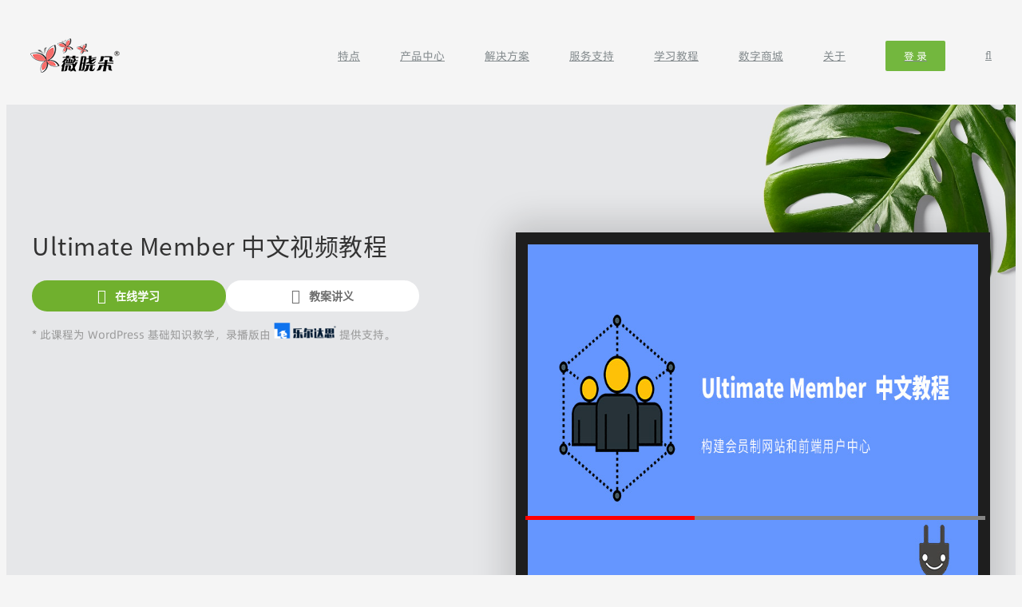

--- FILE ---
content_type: text/css
request_url: https://img.feibisi.com/bb-plugin/cache/2e376e932607599b66cf726ca0bc6eb9-layout-bundle.css?ver=2.8.1.1-1.4.10
body_size: 8868
content:
.fl-builder-content *,.fl-builder-content *:before,.fl-builder-content *:after {-webkit-box-sizing: border-box;-moz-box-sizing: border-box;box-sizing: border-box;}.fl-row:before,.fl-row:after,.fl-row-content:before,.fl-row-content:after,.fl-col-group:before,.fl-col-group:after,.fl-col:before,.fl-col:after,.fl-module:before,.fl-module:after,.fl-module-content:before,.fl-module-content:after {display: table;content: " ";}.fl-row:after,.fl-row-content:after,.fl-col-group:after,.fl-col:after,.fl-module:after,.fl-module-content:after {clear: both;}.fl-clear {clear: both;}.fl-clearfix:before,.fl-clearfix:after {display: table;content: " ";}.fl-clearfix:after {clear: both;}.sr-only {position: absolute;width: 1px;height: 1px;padding: 0;overflow: hidden;clip: rect(0,0,0,0);white-space: nowrap;border: 0;}.fl-row,.fl-row-content {margin-left: auto;margin-right: auto;min-width: 0;}.fl-row-content-wrap {position: relative;}.fl-builder-mobile .fl-row-bg-photo .fl-row-content-wrap {background-attachment: scroll;}.fl-row-bg-video,.fl-row-bg-video .fl-row-content,.fl-row-bg-embed,.fl-row-bg-embed .fl-row-content {position: relative;}.fl-row-bg-video .fl-bg-video,.fl-row-bg-embed .fl-bg-embed-code {bottom: 0;left: 0;overflow: hidden;position: absolute;right: 0;top: 0;}.fl-row-bg-video .fl-bg-video video,.fl-row-bg-embed .fl-bg-embed-code video {bottom: 0;left: 0px;max-width: none;position: absolute;right: 0;top: 0px;}.fl-row-bg-video .fl-bg-video video {min-width: 100%;min-height: 100%;width: auto;height: auto;}.fl-row-bg-video .fl-bg-video iframe,.fl-row-bg-embed .fl-bg-embed-code iframe {pointer-events: none;width: 100vw;height: 56.25vw; max-width: none;min-height: 100vh;min-width: 177.77vh; position: absolute;top: 50%;left: 50%;transform: translate(-50%, -50%);-ms-transform: translate(-50%, -50%); -webkit-transform: translate(-50%, -50%); }.fl-bg-video-fallback {background-position: 50% 50%;background-repeat: no-repeat;background-size: cover;bottom: 0px;left: 0px;position: absolute;right: 0px;top: 0px;}.fl-row-bg-slideshow,.fl-row-bg-slideshow .fl-row-content {position: relative;}.fl-row .fl-bg-slideshow {bottom: 0;left: 0;overflow: hidden;position: absolute;right: 0;top: 0;z-index: 0;}.fl-builder-edit .fl-row .fl-bg-slideshow * {bottom: 0;height: auto !important;left: 0;position: absolute !important;right: 0;top: 0;}.fl-row-bg-overlay .fl-row-content-wrap:after {border-radius: inherit;content: '';display: block;position: absolute;top: 0;right: 0;bottom: 0;left: 0;z-index: 0;}.fl-row-bg-overlay .fl-row-content {position: relative;z-index: 1;}.fl-row-default-height .fl-row-content-wrap,.fl-row-custom-height .fl-row-content-wrap {display: -webkit-box;display: -webkit-flex;display: -ms-flexbox;display: flex;min-height: 100vh;}.fl-row-overlap-top .fl-row-content-wrap {display: -webkit-inline-box;display: -webkit-inline-flex;display: -moz-inline-box;display: -ms-inline-flexbox;display: inline-flex;width: 100%;}.fl-row-default-height .fl-row-content-wrap,.fl-row-custom-height .fl-row-content-wrap {min-height: 0;}.fl-row-default-height .fl-row-content,.fl-row-full-height .fl-row-content,.fl-row-custom-height .fl-row-content {-webkit-box-flex: 1 1 auto; -moz-box-flex: 1 1 auto;-webkit-flex: 1 1 auto;-ms-flex: 1 1 auto;flex: 1 1 auto;}.fl-row-default-height .fl-row-full-width.fl-row-content,.fl-row-full-height .fl-row-full-width.fl-row-content,.fl-row-custom-height .fl-row-full-width.fl-row-content {max-width: 100%;width: 100%;}.fl-row-default-height.fl-row-align-center .fl-row-content-wrap,.fl-row-full-height.fl-row-align-center .fl-row-content-wrap,.fl-row-custom-height.fl-row-align-center .fl-row-content-wrap {align-items: center;justify-content: center;-webkit-align-items: center;-webkit-box-align: center;-webkit-box-pack: center;-webkit-justify-content: center;-ms-flex-align: center;-ms-flex-pack: center;}.fl-row-default-height.fl-row-align-bottom .fl-row-content-wrap,.fl-row-full-height.fl-row-align-bottom .fl-row-content-wrap,.fl-row-custom-height.fl-row-align-bottom .fl-row-content-wrap {align-items: flex-end;justify-content: flex-end;-webkit-align-items: flex-end;-webkit-justify-content: flex-end;-webkit-box-align: end;-webkit-box-pack: end;-ms-flex-align: end;-ms-flex-pack: end;}.fl-col-group-equal-height {display: flex;flex-wrap: wrap;width: 100%;}.fl-col-group-equal-height.fl-col-group-has-child-loading {flex-wrap: nowrap;}.fl-col-group-equal-height .fl-col,.fl-col-group-equal-height .fl-col-content {display: flex;flex: 1 1 auto;}.fl-col-group-equal-height .fl-col-content {flex-direction: column;flex-shrink: 1;min-width: 1px;max-width: 100%;width: 100%;}.fl-col-group-equal-height:before,.fl-col-group-equal-height .fl-col:before,.fl-col-group-equal-height .fl-col-content:before,.fl-col-group-equal-height:after,.fl-col-group-equal-height .fl-col:after,.fl-col-group-equal-height .fl-col-content:after{content: none;}.fl-col-group-nested.fl-col-group-equal-height.fl-col-group-align-top .fl-col-content,.fl-col-group-equal-height.fl-col-group-align-top .fl-col-content {justify-content: flex-start;}.fl-col-group-nested.fl-col-group-equal-height.fl-col-group-align-center .fl-col-content,.fl-col-group-equal-height.fl-col-group-align-center .fl-col-content {align-items: center;justify-content: center;}.fl-col-group-nested.fl-col-group-equal-height.fl-col-group-align-bottom .fl-col-content,.fl-col-group-equal-height.fl-col-group-align-bottom .fl-col-content {justify-content: flex-end;}.fl-col-group-equal-height.fl-col-group-align-center .fl-module,.fl-col-group-equal-height.fl-col-group-align-center .fl-col-group {width: 100%;}.fl-col {float: left;min-height: 1px;}.fl-col-bg-overlay .fl-col-content {position: relative;}.fl-col-bg-overlay .fl-col-content:after {border-radius: inherit;content: '';display: block;position: absolute;top: 0;right: 0;bottom: 0;left: 0;z-index: 0;}.fl-col-bg-overlay .fl-module {position: relative;z-index: 2;}.fl-module img {max-width: 100%;}.fl-builder-module-template {margin: 0 auto;max-width: 1100px;padding: 20px;}.fl-builder-content a.fl-button,.fl-builder-content a.fl-button:visited {border-radius: 4px;-moz-border-radius: 4px;-webkit-border-radius: 4px;display: inline-block;font-size: 16px;font-weight: normal;line-height: 18px;padding: 12px 24px;text-decoration: none;text-shadow: none;}.fl-builder-content .fl-button:hover {text-decoration: none;}.fl-builder-content .fl-button:active {position: relative;top: 1px;}.fl-builder-content .fl-button-width-full .fl-button {display: block;text-align: center;}.fl-builder-content .fl-button-width-custom .fl-button {display: inline-block;text-align: center;max-width: 100%;}.fl-builder-content .fl-button-left {text-align: left;}.fl-builder-content .fl-button-center {text-align: center;}.fl-builder-content .fl-button-right {text-align: right;}.fl-builder-content .fl-button i {font-size: 1.3em;height: auto;margin-right:8px;vertical-align: middle;width: auto;}.fl-builder-content .fl-button i.fl-button-icon-after {margin-left: 8px;margin-right: 0;}.fl-builder-content .fl-button-has-icon .fl-button-text {vertical-align: middle;}.fl-icon-wrap {display: inline-block;}.fl-icon {display: table-cell;vertical-align: middle;}.fl-icon a {text-decoration: none;}.fl-icon i {float: right;height: auto;width: auto;}.fl-icon i:before {border: none !important;height: auto;width: auto;}.fl-icon-text {display: table-cell;text-align: left;padding-left: 15px;vertical-align: middle;}.fl-icon-text-empty {display: none;}.fl-icon-text *:last-child {margin: 0 !important;padding: 0 !important;}.fl-icon-text a {text-decoration: none;}.fl-icon-text span {display: block;}.fl-icon-text span.mce-edit-focus {min-width: 1px;}.fl-photo {line-height: 0;position: relative;}.fl-photo-align-left {text-align: left;}.fl-photo-align-center {text-align: center;}.fl-photo-align-right {text-align: right;}.fl-photo-content {display: inline-block;line-height: 0;position: relative;max-width: 100%;}.fl-photo-img-svg {width: 100%;}.fl-photo-content img {display: inline;height: auto;max-width: 100%;}.fl-photo-crop-circle img {-webkit-border-radius: 100%;-moz-border-radius: 100%;border-radius: 100%;}.fl-photo-caption {font-size: 13px;line-height: 18px;overflow: hidden;text-overflow: ellipsis;}.fl-photo-caption-below {padding-bottom: 20px;padding-top: 10px;}.fl-photo-caption-hover {background: rgba(0,0,0,0.7);bottom: 0;color: #fff;left: 0;opacity: 0;filter: alpha(opacity = 0);padding: 10px 15px;position: absolute;right: 0;-webkit-transition:opacity 0.3s ease-in;-moz-transition:opacity 0.3s ease-in;transition:opacity 0.3s ease-in;}.fl-photo-content:hover .fl-photo-caption-hover {opacity: 100;filter: alpha(opacity = 100);}.fl-builder-pagination,.fl-builder-pagination-load-more {padding: 40px 0;}.fl-builder-pagination ul.page-numbers {list-style: none;margin: 0;padding: 0;text-align: center;}.fl-builder-pagination li {display: inline-block;list-style: none;margin: 0;padding: 0;}.fl-builder-pagination li a.page-numbers,.fl-builder-pagination li span.page-numbers {border: 1px solid #e6e6e6;display: inline-block;padding: 5px 10px;margin: 0 0 5px;}.fl-builder-pagination li a.page-numbers:hover,.fl-builder-pagination li span.current {background: #f5f5f5;text-decoration: none;}.fl-slideshow,.fl-slideshow * {-webkit-box-sizing: content-box;-moz-box-sizing: content-box;box-sizing: content-box;}.fl-slideshow .fl-slideshow-image img {max-width: none !important;}.fl-slideshow-social {line-height: 0 !important;}.fl-slideshow-social * {margin: 0 !important;}.fl-builder-content .bx-wrapper .bx-viewport {background: transparent;border: none;box-shadow: none;-moz-box-shadow: none;-webkit-box-shadow: none;left: 0;}.mfp-wrap button.mfp-arrow,.mfp-wrap button.mfp-arrow:active,.mfp-wrap button.mfp-arrow:hover,.mfp-wrap button.mfp-arrow:focus {background: transparent !important;border: none !important;outline: none;position: absolute;top: 50%;box-shadow: none !important;-moz-box-shadow: none !important;-webkit-box-shadow: none !important;}.mfp-wrap .mfp-close,.mfp-wrap .mfp-close:active,.mfp-wrap .mfp-close:hover,.mfp-wrap .mfp-close:focus {background: transparent !important;border: none !important;outline: none;position: absolute;top: 0;box-shadow: none !important;-moz-box-shadow: none !important;-webkit-box-shadow: none !important;}.admin-bar .mfp-wrap .mfp-close,.admin-bar .mfp-wrap .mfp-close:active,.admin-bar .mfp-wrap .mfp-close:hover,.admin-bar .mfp-wrap .mfp-close:focus {top: 32px!important;}img.mfp-img {padding: 0;}.mfp-counter {display: none;}.mfp-wrap .mfp-preloader.fa {font-size: 30px;}.fl-form-field {margin-bottom: 15px;}.fl-form-field input.fl-form-error {border-color: #DD6420;}.fl-form-error-message {clear: both;color: #DD6420;display: none;padding-top: 8px;font-size: 12px;font-weight: lighter;}.fl-form-button-disabled {opacity: 0.5;}.fl-animation {opacity: 0;}.fl-builder-preview .fl-animation,.fl-builder-edit .fl-animation,.fl-animated {opacity: 1;}.fl-animated {animation-fill-mode: both;-webkit-animation-fill-mode: both;}.fl-button.fl-button-icon-animation i {width: 0 !important;opacity: 0;-ms-filter: "alpha(opacity=0)";transition: all 0.2s ease-out;-webkit-transition: all 0.2s ease-out;}.fl-button.fl-button-icon-animation:hover i {opacity: 1! important;-ms-filter: "alpha(opacity=100)";}.fl-button.fl-button-icon-animation i.fl-button-icon-after {margin-left: 0px !important;}.fl-button.fl-button-icon-animation:hover i.fl-button-icon-after {margin-left: 10px !important;}.fl-button.fl-button-icon-animation i.fl-button-icon-before {margin-right: 0 !important;}.fl-button.fl-button-icon-animation:hover i.fl-button-icon-before {margin-right: 20px !important;margin-left: -10px;}.single:not(.woocommerce).single-fl-builder-template .fl-content {width: 100%;}.fl-builder-layer {position: absolute;top:0;left:0;right: 0;bottom: 0;z-index: 0;pointer-events: none;overflow: hidden;}.fl-builder-shape-layer {z-index: 0;}.fl-builder-shape-layer.fl-builder-bottom-edge-layer {z-index: 1;}.fl-row-bg-overlay .fl-builder-shape-layer {z-index: 1;}.fl-row-bg-overlay .fl-builder-shape-layer.fl-builder-bottom-edge-layer {z-index: 2;}.fl-row-has-layers .fl-row-content {z-index: 1;}.fl-row-bg-overlay .fl-row-content {z-index: 2;}.fl-builder-layer > * {display: block;position: absolute;top:0;left:0;width: 100%;}.fl-builder-layer + .fl-row-content {position: relative;}.fl-builder-layer .fl-shape {fill: #aaa;stroke: none;stroke-width: 0;width:100%;}@supports (-webkit-touch-callout: inherit) {.fl-row.fl-row-bg-parallax .fl-row-content-wrap,.fl-row.fl-row-bg-fixed .fl-row-content-wrap {background-position: center !important;background-attachment: scroll !important;}}@supports (-webkit-touch-callout: none) {.fl-row.fl-row-bg-fixed .fl-row-content-wrap {background-position: center !important;background-attachment: scroll !important;}}.fl-builder-content a.fl-button,.fl-builder-content a.fl-button:visited {background: #fafafa;border: 1px solid #ccc;color: #333;}.fl-builder-content a.fl-button *,.fl-builder-content a.fl-button:visited * {color: #333;}@media (max-width: 1200px) {}@media (max-width: 992px) { .fl-col-group.fl-col-group-medium-reversed {display: -webkit-flex;display: flex;-webkit-flex-wrap: wrap-reverse;flex-wrap: wrap-reverse;flex-direction: row-reverse;} }@media (max-width: 768px) { .fl-row-content-wrap {background-attachment: scroll !important;}.fl-row-bg-parallax .fl-row-content-wrap {background-attachment: scroll !important;background-position: center center !important;}.fl-col-group.fl-col-group-equal-height {display: block;}.fl-col-group.fl-col-group-equal-height.fl-col-group-custom-width {display: -webkit-box;display: -webkit-flex;display: flex;}.fl-col-group.fl-col-group-responsive-reversed {display: -webkit-flex;display: flex;-webkit-flex-wrap: wrap-reverse;flex-wrap: wrap-reverse;flex-direction: row-reverse;}.fl-col-group.fl-col-group-responsive-reversed .fl-col:not(.fl-col-small-custom-width) {flex-basis: 100%;width: 100% !important;}.fl-col-group.fl-col-group-medium-reversed:not(.fl-col-group-responsive-reversed) {display: unset;display: unset;-webkit-flex-wrap: unset;flex-wrap: unset;flex-direction: unset;}.fl-col {clear: both;float: none;margin-left: auto;margin-right: auto;width: auto !important;}.fl-col-small:not(.fl-col-small-full-width) {max-width: 400px;}.fl-block-col-resize {display:none;}.fl-row[data-node] .fl-row-content-wrap {margin: 0;padding-left: 0;padding-right: 0;}.fl-row[data-node] .fl-bg-video,.fl-row[data-node] .fl-bg-slideshow {left: 0;right: 0;}.fl-col[data-node] .fl-col-content {margin: 0;padding-left: 0;padding-right: 0;} }@media (min-width: 1201px) {html .fl-visible-large:not(.fl-visible-desktop),html .fl-visible-medium:not(.fl-visible-desktop),html .fl-visible-mobile:not(.fl-visible-desktop) {display: none;}}@media (min-width: 993px) and (max-width: 1200px) {html .fl-visible-desktop:not(.fl-visible-large),html .fl-visible-medium:not(.fl-visible-large),html .fl-visible-mobile:not(.fl-visible-large) {display: none;}}@media (min-width: 769px) and (max-width: 992px) {html .fl-visible-desktop:not(.fl-visible-medium),html .fl-visible-large:not(.fl-visible-medium),html .fl-visible-mobile:not(.fl-visible-medium) {display: none;}}@media (max-width: 768px) {html .fl-visible-desktop:not(.fl-visible-mobile),html .fl-visible-large:not(.fl-visible-mobile),html .fl-visible-medium:not(.fl-visible-mobile) {display: none;}}.fl-row-fixed-width {max-width: 1200px;}.fl-row-content-wrap {margin-top: 0px;margin-right: 0px;margin-bottom: 0px;margin-left: 0px;padding-top: 20px;padding-right: 20px;padding-bottom: 20px;padding-left: 20px;}.fl-col-content {margin-top: 0px;margin-right: 0px;margin-bottom: 0px;margin-left: 0px;padding-top: 0px;padding-right: 0px;padding-bottom: 0px;padding-left: 0px;}.fl-module-content, :where(.fl-module:not(:has(> .fl-module-content))) {margin-top: 20px;margin-right: 20px;margin-bottom: 20px;margin-left: 20px;}.fl-node-5df7c7ff59832 > .fl-row-content-wrap {background-color: #ffffff;background-image: url(https://img.feibisi.com/2023/07/invictus-tailoring-sneaker-socks-5OZgVj0YVwQ-unsplash.jpg);background-repeat: no-repeat;background-position: center bottom;background-attachment: scroll;background-size: cover;}@media(max-width: 992px) {.fl-node-5df7c7ff59832 > .fl-row-content-wrap {background-image: url(https://img.feibisi.com/2019/12/jakub-dziubak-XtUd5SiX464-unsplash.jpg);background-repeat: repeat-y;background-position: center top;background-attachment: scroll;background-size: cover;}}@media(max-width: 768px) {.fl-node-5df7c7ff59832 > .fl-row-content-wrap {background-image: url(https://img.feibisi.com/2019/12/jakub-dziubak-XtUd5SiX464-unsplash.jpg);background-attachment: scroll;background-size: auto;}} .fl-node-5df7c7ff59832 > .fl-row-content-wrap {padding-top:160px;padding-bottom:0px;}.fl-node-5df7c83d9b9b6 > .fl-row-content-wrap {background-color: #ffffff;border-style: solid;border-width: 0;background-clip: border-box;border-color: #f5f5f5;border-top-width: 1px;}.fl-node-5df7c83d9b9b6 .fl-row-content {max-width: 1200px;} .fl-node-5df7c83d9b9b6 > .fl-row-content-wrap {margin-top:0%;} .fl-node-5df7c83d9b9b6 > .fl-row-content-wrap {padding-top:50px;padding-bottom:30px;}@media ( max-width: 992px ) { .fl-node-5df7c83d9b9b6.fl-row > .fl-row-content-wrap {padding-top:40px;padding-bottom:40px;}}@media ( max-width: 768px ) { .fl-node-5df7c83d9b9b6.fl-row > .fl-row-content-wrap {padding-top:20px;padding-right:0px;padding-bottom:20px;padding-left:0px;}} .fl-node-5df7c7ff59835 > .fl-row-content-wrap {padding-top:50px;padding-bottom:50px;}.fl-node-5df7c7ff5985c > .fl-row-content-wrap {background-color: #ffffff;} .fl-node-5df7c7ff5985c > .fl-row-content-wrap {padding-top:100px;padding-bottom:100px;}.fl-builder-content .fl-node-5df7c7ff598a5 h1,.fl-builder-content .fl-node-5df7c7ff598a5 h2,.fl-builder-content .fl-node-5df7c7ff598a5 h3,.fl-builder-content .fl-node-5df7c7ff598a5 h4,.fl-builder-content .fl-node-5df7c7ff598a5 h5,.fl-builder-content .fl-node-5df7c7ff598a5 h6,.fl-builder-content .fl-node-5df7c7ff598a5 h1 a,.fl-builder-content .fl-node-5df7c7ff598a5 h2 a,.fl-builder-content .fl-node-5df7c7ff598a5 h3 a,.fl-builder-content .fl-node-5df7c7ff598a5 h4 a,.fl-builder-content .fl-node-5df7c7ff598a5 h5 a,.fl-builder-content .fl-node-5df7c7ff598a5 h6 a {color: #ffffff;}.fl-node-5df7c7ff598a5 > .fl-row-content-wrap {background-image: url(https://img.feibisi.com/2023/07/invictus-tailoring-sneaker-socks-5OZgVj0YVwQ-unsplash.jpg);background-repeat: no-repeat;background-position: center center;background-attachment: scroll;background-size: cover;}.fl-node-5df7c7ff598a5 .fl-row-content {max-width: 956px;} .fl-node-5df7c7ff598a5 > .fl-row-content-wrap {padding-top:200px;padding-bottom:200px;}@media ( max-width: 992px ) { .fl-node-5df7c7ff598a5.fl-row > .fl-row-content-wrap {padding-top:40px;padding-bottom:40px;}}@media ( max-width: 768px ) { .fl-node-5df7c7ff598a5.fl-row > .fl-row-content-wrap {padding-top:20px;padding-right:0px;padding-bottom:20px;padding-left:0px;}}.fl-node-5df7c7ff59834 {width: 50.5%;}.fl-node-5df7c7ff59837 {width: 70%;}.fl-node-5df7c7ff5983a {width: 100%;}.fl-node-5df7c7ff5985e {width: 33.333%;}.fl-node-5df7c7ff59869 {width: 100%;}.fl-node-5df7c7ff598a1 {width: 100%;}.fl-node-5df7c7ff598a1 > .fl-col-content {border-color: rgba(255,255,255,0.5);border-top-width: 1px;border-right-width: 1px;border-bottom-width: 1px;border-left-width: 1px;}.fl-node-5df7c83d9b9ae {width: 25%;}.fl-node-5df7cae318dac {width: 40.03%;}.fl-node-5df7c7ff59838 {width: 30%;}.fl-node-5df7c7ff59853 {width: 40.03%;}.fl-node-5df7c7ff5985f {width: 33.333%;}.fl-node-5df7c83d9b9b1 {width: 25%;}.fl-node-5df7d136e2c2d {width: 49.5%;}.fl-node-5df7c7ff59851 {width: 19.94%;}.fl-node-5df7c7ff59863 {width: 33.333%;}.fl-node-5df7c83d9b9af {width: 25%;}.fl-node-5df7c83d9b9b0 {width: 25%;}.fl-module-heading .fl-heading {padding: 0 !important;margin: 0 !important;}.fl-node-5df7c7ff59839.fl-module-heading .fl-heading {font-size: 20px;} .fl-node-5df7c7ff59839 > .fl-module-content {margin-bottom:0px;}.fl-row .fl-col .fl-node-5df7c7ff5983c h1.fl-heading a,.fl-row .fl-col .fl-node-5df7c7ff5983c h1.fl-heading .fl-heading-text,.fl-row .fl-col .fl-node-5df7c7ff5983c h1.fl-heading .fl-heading-text *,.fl-node-5df7c7ff5983c h1.fl-heading .fl-heading-text {color: #333333;}.fl-node-5df7c7ff5983c.fl-module-heading .fl-heading {font-size: 30px;line-height: 1.2;}@media(max-width: 768px) {.fl-node-5df7c7ff5983c.fl-module-heading .fl-heading {font-size: 26px;}}.fl-builder-content .fl-rich-text strong {font-weight: bold;}.fl-builder-content .fl-node-5df7c7ff5983d .fl-rich-text, .fl-builder-content .fl-node-5df7c7ff5983d .fl-rich-text *:not(b, strong) {font-size: 15px;letter-spacing: 0.5px;} .fl-node-5df7c7ff5983d > .fl-module-content {margin-top:0px;margin-bottom:10px;}.fl-builder-content .fl-node-5df7c7ff5983e a.fl-button,.fl-builder-content .fl-node-5df7c7ff5983e a.fl-button:visited,.fl-builder-content .fl-node-5df7c7ff5983e a.fl-button *,.fl-builder-content .fl-node-5df7c7ff5983e a.fl-button:visited *,.fl-page .fl-builder-content .fl-node-5df7c7ff5983e a.fl-button,.fl-page .fl-builder-content .fl-node-5df7c7ff5983e a.fl-button:visited,.fl-page .fl-builder-content .fl-node-5df7c7ff5983e a.fl-button *,.fl-page .fl-builder-content .fl-node-5df7c7ff5983e a.fl-button:visited * {color: #ffffff;}.fl-builder-content .fl-node-5df7c7ff5983e a.fl-button:hover,.fl-builder-content .fl-node-5df7c7ff5983e a.fl-button:hover span.fl-button-text,.fl-builder-content .fl-node-5df7c7ff5983e a.fl-button:hover *,.fl-page .fl-builder-content .fl-node-5df7c7ff5983e a.fl-button:hover,.fl-page .fl-builder-content .fl-node-5df7c7ff5983e a.fl-button:hover span.fl-button-text,.fl-page .fl-builder-content .fl-node-5df7c7ff5983e a.fl-button:hover * {color: #ffffff;}.fl-node-5df7c7ff5983e .fl-button-wrap {text-align: left;}.fl-builder-content .fl-node-5df7c7ff5983e .fl-button-wrap a.fl-button {padding-top: 10px;padding-bottom: 10px;}.fl-builder-content .fl-node-5df7c7ff5983e a.fl-button, .fl-builder-content .fl-node-5df7c7ff5983e a.fl-button:visited, .fl-page .fl-builder-content .fl-node-5df7c7ff5983e a.fl-button, .fl-page .fl-builder-content .fl-node-5df7c7ff5983e a.fl-button:visited {font-weight: 700;font-size: 14px;background-color: #70b02e;}.fl-builder-content .fl-node-5df7c7ff5983e a.fl-button, .fl-builder-content .fl-node-5df7c7ff5983e a.fl-button:visited, .fl-builder-content .fl-node-5df7c7ff5983e a.fl-button:hover, .fl-builder-content .fl-node-5df7c7ff5983e a.fl-button:focus, .fl-page .fl-builder-content .fl-node-5df7c7ff5983e a.fl-button, .fl-page .fl-builder-content .fl-node-5df7c7ff5983e a.fl-button:visited, .fl-page .fl-builder-content .fl-node-5df7c7ff5983e a.fl-button:hover, .fl-page .fl-builder-content .fl-node-5df7c7ff5983e a.fl-button:focus {border-top-width: 0px;border-right-width: 0px;border-bottom-width: 0px;border-left-width: 0px;border-top-left-radius: 20px;border-top-right-radius: 20px;border-bottom-left-radius: 20px;border-bottom-right-radius: 20px;}.fl-builder-content .fl-node-5df7c7ff5983e a.fl-button:hover, .fl-page .fl-builder-content .fl-node-5df7c7ff5983e a.fl-button:hover, .fl-page .fl-builder-content .fl-node-5df7c7ff5983e a.fl-button:hover, .fl-page .fl-page .fl-builder-content .fl-node-5df7c7ff5983e a.fl-button:hover {background-color: #78bc32;}.fl-builder-content .fl-node-5df7c7ff5983f a.fl-button,.fl-builder-content .fl-node-5df7c7ff5983f a.fl-button:visited,.fl-builder-content .fl-node-5df7c7ff5983f a.fl-button *,.fl-builder-content .fl-node-5df7c7ff5983f a.fl-button:visited *,.fl-page .fl-builder-content .fl-node-5df7c7ff5983f a.fl-button,.fl-page .fl-builder-content .fl-node-5df7c7ff5983f a.fl-button:visited,.fl-page .fl-builder-content .fl-node-5df7c7ff5983f a.fl-button *,.fl-page .fl-builder-content .fl-node-5df7c7ff5983f a.fl-button:visited * {color: #6b6b6b;}.fl-builder-content .fl-node-5df7c7ff5983f a.fl-button:hover,.fl-builder-content .fl-node-5df7c7ff5983f a.fl-button:hover span.fl-button-text,.fl-builder-content .fl-node-5df7c7ff5983f a.fl-button:hover *,.fl-page .fl-builder-content .fl-node-5df7c7ff5983f a.fl-button:hover,.fl-page .fl-builder-content .fl-node-5df7c7ff5983f a.fl-button:hover span.fl-button-text,.fl-page .fl-builder-content .fl-node-5df7c7ff5983f a.fl-button:hover * {color: #6b6b6b ;}.fl-node-5df7c7ff5983f .fl-button-wrap {text-align: left;}.fl-builder-content .fl-node-5df7c7ff5983f .fl-button-wrap a.fl-button {padding-top: 10px;padding-bottom: 10px;}.fl-builder-content .fl-node-5df7c7ff5983f a.fl-button, .fl-builder-content .fl-node-5df7c7ff5983f a.fl-button:visited, .fl-page .fl-builder-content .fl-node-5df7c7ff5983f a.fl-button, .fl-page .fl-builder-content .fl-node-5df7c7ff5983f a.fl-button:visited {font-weight: 700;font-size: 14px;background-color: #ffffff;}.fl-builder-content .fl-node-5df7c7ff5983f a.fl-button, .fl-builder-content .fl-node-5df7c7ff5983f a.fl-button:visited, .fl-builder-content .fl-node-5df7c7ff5983f a.fl-button:hover, .fl-builder-content .fl-node-5df7c7ff5983f a.fl-button:focus, .fl-page .fl-builder-content .fl-node-5df7c7ff5983f a.fl-button, .fl-page .fl-builder-content .fl-node-5df7c7ff5983f a.fl-button:visited, .fl-page .fl-builder-content .fl-node-5df7c7ff5983f a.fl-button:hover, .fl-page .fl-builder-content .fl-node-5df7c7ff5983f a.fl-button:focus {border-top-width: 0px;border-right-width: 0px;border-bottom-width: 0px;border-left-width: 0px;border-top-left-radius: 20px;border-top-right-radius: 20px;border-bottom-left-radius: 20px;border-bottom-right-radius: 20px;}.fl-builder-content .fl-node-5df7c7ff5983f a.fl-button:hover, .fl-page .fl-builder-content .fl-node-5df7c7ff5983f a.fl-button:hover, .fl-page .fl-builder-content .fl-node-5df7c7ff5983f a.fl-button:hover, .fl-page .fl-page .fl-builder-content .fl-node-5df7c7ff5983f a.fl-button:hover {background-color: #eaeaea;}.fl-node-5df7c7ff5984d.fl-module-heading .fl-heading {font-size: 20px;} .fl-node-5df7c7ff5984d > .fl-module-content {margin-bottom:0px;} .fl-node-5df7c7ff59856 > .fl-module-content {margin-top:0px;margin-bottom:0px;}@media ( max-width: 768px ) { .fl-node-5df7c7ff59856.fl-module > .fl-module-content {margin-bottom:0px;}}.fl-row .fl-col .fl-node-5df7c7ff59859 h1.fl-heading a,.fl-row .fl-col .fl-node-5df7c7ff59859 h1.fl-heading .fl-heading-text,.fl-row .fl-col .fl-node-5df7c7ff59859 h1.fl-heading .fl-heading-text *,.fl-node-5df7c7ff59859 h1.fl-heading .fl-heading-text {color: #333333;}.fl-node-5df7c7ff59859.fl-module-heading .fl-heading {font-weight: 700;font-size: 26px;text-align: center;}body a.fl-callout-title-link {text-decoration: none;}body h1.fl-callout-title,body h2.fl-callout-title,body h3.fl-callout-title,body h4.fl-callout-title,body h5.fl-callout-title,body h6.fl-callout-title {margin: 0;padding: 0 0 10px 0;}.fl-callout-text p {margin: 0 !important;padding: 0 0 10px 0 !important;}.fl-callout-button {padding: 10px 0 0 0;}.fl-callout-cta-link {display: block;}.fl-callout-icon-above-title .fl-icon {display: block;margin-bottom: 20px;}.fl-callout-icon-below-title .fl-icon {display: block;margin: 10px 0 15px;}.fl-callout-icon-above-title .fl-icon i,.fl-callout-icon-below-title .fl-icon i {display: inline-block;float: none;}.fl-callout-icon-left-title .fl-callout-title,.fl-callout-icon-right-title .fl-callout-title {display: inline-block;}.fl-callout-icon-left-title .fl-callout-title span,.fl-callout-icon-right-title .fl-callout-title span {display: table-cell;vertical-align: middle;}.fl-callout-icon-left-title .fl-icon {padding-right: 15px;}.fl-callout-icon-right-title .fl-icon {padding-left: 15px;}.fl-callout-icon-left,.fl-callout-icon-right {display: table;}.fl-callout-icon-left .fl-icon,.fl-callout-icon-left-text .fl-icon {display: table-cell;vertical-align: top;padding-right: 15px;}.fl-callout-icon-right .fl-icon,.fl-callout-icon-right-text .fl-icon {display: table-cell;vertical-align: top;padding-left: 15px;}.fl-callout-icon-left .fl-callout-content,.fl-callout-icon-right .fl-callout-content,.fl-callout-icon-left-text .fl-callout-text-wrap,.fl-callout-icon-right-text .fl-callout-text-wrap {display: table-cell;}.fl-callout-photo-above-title .fl-photo {margin-bottom: 15px;}.fl-callout-photo-below-title .fl-photo {margin-bottom: 15px;margin-top: 5px;}.fl-callout-photo-left {display: table;table-layout: fixed;width: 100%;}.fl-callout-photo-left .fl-callout-photo,.fl-callout-photo-left-text .fl-callout-photo {display: table-cell;padding-right: 30px;width: 50%;vertical-align: top;}.fl-callout-photo-left .fl-callout-content,.fl-callout-photo-left-text .fl-callout-text-wrap {display: table-cell;width: 50%;vertical-align: middle;}.fl-callout-photo-right {display: table;table-layout: fixed;width: 100%;}.fl-callout-photo-right .fl-callout-photo,.fl-callout-photo-right-text .fl-callout-photo {display: table-cell;padding-left: 30px;width: 50%;vertical-align: top;}.fl-callout-photo-right .fl-callout-content,.fl-callout-photo-right-text .fl-callout-text-wrap {display: table-cell;width: 50%;vertical-align: middle;}.fl-module-callout .fl-module-content {overflow: hidden;}@media (max-width: 768px) { .fl-callout-photo-left,.fl-callout-photo-right {display: block;}.fl-callout-photo-left .fl-callout-photo,.fl-callout-photo-left-text .fl-callout-photo {display: block;margin-bottom: 15px;padding-left: 0;padding-right: 0;width: auto;}.fl-callout-photo-right .fl-callout-photo,.fl-callout-photo-right-text .fl-callout-photo {display: block;margin-top: 25px;padding-left: 0;padding-right: 0;width: auto;}.fl-callout-photo-left .fl-callout-content,.fl-callout-photo-left-text .fl-callout-content,.fl-callout-photo-right .fl-callout-content,.fl-callout-photo-right-text .fl-callout-content {display: block;width: auto;} }.fl-node-5df7c7ff5985a .fl-icon i,.fl-node-5df7c7ff5985a .fl-icon i:before {color: #333333;}.fl-node-5df7c7ff5985a .fl-callout {text-align: left;}.fl-node-5df7c7ff5985a .fl-callout-icon-left, .fl-node-5df7c7ff5985a .fl-callout-icon-right {float: none;}.fl-node-5df7c7ff5985a .fl-icon i, .fl-node-5df7c7ff5985a .fl-icon i:before {font-size: 45px;}.fl-node-5df7c7ff5985a .fl-icon-wrap .fl-icon-text {height: 78.75px;}@media(max-width: 1200px) {.fl-node-5df7c7ff5985a .fl-icon-wrap .fl-icon-text {height: 78.75px;}}@media(max-width: 992px) {.fl-node-5df7c7ff5985a .fl-callout-icon-left, .fl-node-5df7c7ff5985a .fl-callout-icon-right {float: none;}.fl-node-5df7c7ff5985a .fl-icon-wrap .fl-icon-text {height: 78.75px;}}@media(max-width: 768px) {.fl-node-5df7c7ff5985a .fl-callout-icon-left, .fl-node-5df7c7ff5985a .fl-callout-icon-right {float: none;}.fl-node-5df7c7ff5985a .fl-icon-wrap .fl-icon-text {height: 78.75px;}}.fl-builder-content .fl-node-5df7c7ff5985a .fl-callout-content .fl-callout-title, .fl-builder-content .fl-node-5df7c7ff5985a .fl-callout-content .fl-callout-title-text, .fl-builder-content .fl-node-5df7c7ff5985a .fl-callout-content .fl-callout-title-text:hover {color: #333333;} .fl-node-5df7c7ff5985a > .fl-module-content {margin-top:40px;margin-bottom:40px;}@media (max-width: 768px) { .fl-node-5df7c7ff5985a > .fl-module-content { margin-top:20px;margin-bottom:20px; } }.fl-node-5df7c7ff59861 .fl-icon i,.fl-node-5df7c7ff59861 .fl-icon i:before {color: #333333;}.fl-node-5df7c7ff59861 .fl-callout {text-align: left;}.fl-node-5df7c7ff59861 .fl-callout-icon-left, .fl-node-5df7c7ff59861 .fl-callout-icon-right {float: none;}.fl-node-5df7c7ff59861 .fl-icon i, .fl-node-5df7c7ff59861 .fl-icon i:before {font-size: 45px;}.fl-node-5df7c7ff59861 .fl-icon-wrap .fl-icon-text {height: 78.75px;}@media(max-width: 1200px) {.fl-node-5df7c7ff59861 .fl-icon-wrap .fl-icon-text {height: 78.75px;}}@media(max-width: 992px) {.fl-node-5df7c7ff59861 .fl-callout-icon-left, .fl-node-5df7c7ff59861 .fl-callout-icon-right {float: none;}.fl-node-5df7c7ff59861 .fl-icon-wrap .fl-icon-text {height: 78.75px;}}@media(max-width: 768px) {.fl-node-5df7c7ff59861 .fl-callout-icon-left, .fl-node-5df7c7ff59861 .fl-callout-icon-right {float: none;}.fl-node-5df7c7ff59861 .fl-icon-wrap .fl-icon-text {height: 78.75px;}}.fl-builder-content .fl-node-5df7c7ff59861 .fl-callout-content .fl-callout-title, .fl-builder-content .fl-node-5df7c7ff59861 .fl-callout-content .fl-callout-title-text, .fl-builder-content .fl-node-5df7c7ff59861 .fl-callout-content .fl-callout-title-text:hover {color: #333333;} .fl-node-5df7c7ff59861 > .fl-module-content {margin-top:40px;margin-bottom:40px;}@media (max-width: 768px) { .fl-node-5df7c7ff59861 > .fl-module-content { margin-top:20px;margin-bottom:20px; } }.fl-node-5df7c7ff59862 .fl-icon i,.fl-node-5df7c7ff59862 .fl-icon i:before {color: #333333;}.fl-node-5df7c7ff59862 .fl-callout {text-align: left;}.fl-node-5df7c7ff59862 .fl-callout-icon-left, .fl-node-5df7c7ff59862 .fl-callout-icon-right {float: none;}.fl-node-5df7c7ff59862 .fl-icon i, .fl-node-5df7c7ff59862 .fl-icon i:before {font-size: 45px;}.fl-node-5df7c7ff59862 .fl-icon-wrap .fl-icon-text {height: 78.75px;}@media(max-width: 1200px) {.fl-node-5df7c7ff59862 .fl-icon-wrap .fl-icon-text {height: 78.75px;}}@media(max-width: 992px) {.fl-node-5df7c7ff59862 .fl-callout-icon-left, .fl-node-5df7c7ff59862 .fl-callout-icon-right {float: none;}.fl-node-5df7c7ff59862 .fl-icon-wrap .fl-icon-text {height: 78.75px;}}@media(max-width: 768px) {.fl-node-5df7c7ff59862 .fl-callout-icon-left, .fl-node-5df7c7ff59862 .fl-callout-icon-right {float: none;}.fl-node-5df7c7ff59862 .fl-icon-wrap .fl-icon-text {height: 78.75px;}}.fl-builder-content .fl-node-5df7c7ff59862 .fl-callout-content .fl-callout-title, .fl-builder-content .fl-node-5df7c7ff59862 .fl-callout-content .fl-callout-title-text, .fl-builder-content .fl-node-5df7c7ff59862 .fl-callout-content .fl-callout-title-text:hover {color: #333333;} .fl-node-5df7c7ff59862 > .fl-module-content {margin-top:40px;margin-bottom:40px;}@media (max-width: 768px) { .fl-node-5df7c7ff59862 > .fl-module-content { margin-top:20px;margin-bottom:20px; } }.fl-row .fl-col .fl-node-5df7c7ff598a2 h1.fl-heading a,.fl-row .fl-col .fl-node-5df7c7ff598a2 h1.fl-heading .fl-heading-text,.fl-row .fl-col .fl-node-5df7c7ff598a2 h1.fl-heading .fl-heading-text *,.fl-node-5df7c7ff598a2 h1.fl-heading .fl-heading-text {color: #333333;}.fl-node-5df7c7ff598a2.fl-module-heading .fl-heading {text-align: center;}@media(max-width: 768px) {.fl-node-5df7c7ff598a2.fl-module-heading .fl-heading {font-size: 30px;}}@media ( max-width: 768px ) { .fl-node-5df7c7ff598a2.fl-module > .fl-module-content {margin-right:0px;margin-left:0px;}}.fl-node-5df7c83d9b9b2 .fl-icon i,.fl-node-5df7c83d9b9b2 .fl-icon i:before {color: #333333;}.fl-node-5df7c83d9b9b2 .fl-callout {text-align: left;}.fl-node-5df7c83d9b9b2 .fl-callout-icon-left, .fl-node-5df7c83d9b9b2 .fl-callout-icon-right {float: none;}.fl-node-5df7c83d9b9b2 .fl-icon i, .fl-node-5df7c83d9b9b2 .fl-icon i:before {font-size: 30px;}.fl-node-5df7c83d9b9b2 .fl-icon-wrap .fl-icon-text {height: 52.5px;}@media(max-width: 1200px) {.fl-node-5df7c83d9b9b2 .fl-icon-wrap .fl-icon-text {height: 52.5px;}}@media(max-width: 992px) {.fl-node-5df7c83d9b9b2 .fl-callout-icon-left, .fl-node-5df7c83d9b9b2 .fl-callout-icon-right {float: none;}.fl-node-5df7c83d9b9b2 .fl-icon-wrap .fl-icon-text {height: 52.5px;}}@media(max-width: 768px) {.fl-node-5df7c83d9b9b2 .fl-callout-icon-left, .fl-node-5df7c83d9b9b2 .fl-callout-icon-right {float: none;}.fl-node-5df7c83d9b9b2 .fl-icon-wrap .fl-icon-text {height: 52.5px;}}.fl-builder-content .fl-node-5df7c83d9b9b2 .fl-callout-content .fl-callout-title, .fl-builder-content .fl-node-5df7c83d9b9b2 .fl-callout-content .fl-callout-title-text, .fl-builder-content .fl-node-5df7c83d9b9b2 .fl-callout-content .fl-callout-title-text:hover {color: #333333;}.fl-node-5df7c83d9b9b2 .fl-callout-title {font-size: 18px;}.fl-node-5df7c83d9b9b2 .fl-callout-text, .fl-node-5df7c83d9b9b2 .fl-callout-cta-link {font-size: 14px;}.fl-node-5df7c83d9b9b3 .fl-icon i,.fl-node-5df7c83d9b9b3 .fl-icon i:before {color: #333333;}.fl-node-5df7c83d9b9b3 .fl-callout {text-align: left;}.fl-node-5df7c83d9b9b3 .fl-callout-icon-left, .fl-node-5df7c83d9b9b3 .fl-callout-icon-right {float: none;}.fl-node-5df7c83d9b9b3 .fl-icon i, .fl-node-5df7c83d9b9b3 .fl-icon i:before {font-size: 30px;}.fl-node-5df7c83d9b9b3 .fl-icon-wrap .fl-icon-text {height: 52.5px;}@media(max-width: 1200px) {.fl-node-5df7c83d9b9b3 .fl-icon-wrap .fl-icon-text {height: 52.5px;}}@media(max-width: 992px) {.fl-node-5df7c83d9b9b3 .fl-callout-icon-left, .fl-node-5df7c83d9b9b3 .fl-callout-icon-right {float: none;}.fl-node-5df7c83d9b9b3 .fl-icon-wrap .fl-icon-text {height: 52.5px;}}@media(max-width: 768px) {.fl-node-5df7c83d9b9b3 .fl-callout-icon-left, .fl-node-5df7c83d9b9b3 .fl-callout-icon-right {float: none;}.fl-node-5df7c83d9b9b3 .fl-icon-wrap .fl-icon-text {height: 52.5px;}}.fl-builder-content .fl-node-5df7c83d9b9b3 .fl-callout-content .fl-callout-title, .fl-builder-content .fl-node-5df7c83d9b9b3 .fl-callout-content .fl-callout-title-text, .fl-builder-content .fl-node-5df7c83d9b9b3 .fl-callout-content .fl-callout-title-text:hover {color: #333333;}.fl-node-5df7c83d9b9b3 .fl-callout-title {font-size: 18px;}.fl-node-5df7c83d9b9b3 .fl-callout-text, .fl-node-5df7c83d9b9b3 .fl-callout-cta-link {font-size: 14px;}.fl-node-5df7c83d9b9b4 .fl-icon i,.fl-node-5df7c83d9b9b4 .fl-icon i:before {color: #333333;}.fl-node-5df7c83d9b9b4 .fl-callout {text-align: left;}.fl-node-5df7c83d9b9b4 .fl-callout-icon-left, .fl-node-5df7c83d9b9b4 .fl-callout-icon-right {float: none;}.fl-node-5df7c83d9b9b4 .fl-icon i, .fl-node-5df7c83d9b9b4 .fl-icon i:before {font-size: 30px;}.fl-node-5df7c83d9b9b4 .fl-icon-wrap .fl-icon-text {height: 52.5px;}@media(max-width: 1200px) {.fl-node-5df7c83d9b9b4 .fl-icon-wrap .fl-icon-text {height: 52.5px;}}@media(max-width: 992px) {.fl-node-5df7c83d9b9b4 .fl-callout-icon-left, .fl-node-5df7c83d9b9b4 .fl-callout-icon-right {float: none;}.fl-node-5df7c83d9b9b4 .fl-icon-wrap .fl-icon-text {height: 52.5px;}}@media(max-width: 768px) {.fl-node-5df7c83d9b9b4 .fl-callout-icon-left, .fl-node-5df7c83d9b9b4 .fl-callout-icon-right {float: none;}.fl-node-5df7c83d9b9b4 .fl-icon-wrap .fl-icon-text {height: 52.5px;}}.fl-builder-content .fl-node-5df7c83d9b9b4 .fl-callout-content .fl-callout-title, .fl-builder-content .fl-node-5df7c83d9b9b4 .fl-callout-content .fl-callout-title-text, .fl-builder-content .fl-node-5df7c83d9b9b4 .fl-callout-content .fl-callout-title-text:hover {color: #333333;}.fl-node-5df7c83d9b9b4 .fl-callout-title {font-size: 18px;}.fl-node-5df7c83d9b9b4 .fl-callout-text, .fl-node-5df7c83d9b9b4 .fl-callout-cta-link {font-size: 14px;}.fl-node-5df7c83d9b9b5 .fl-icon i,.fl-node-5df7c83d9b9b5 .fl-icon i:before {color: #333333;}.fl-node-5df7c83d9b9b5 .fl-callout {text-align: left;}.fl-node-5df7c83d9b9b5 .fl-callout-icon-left, .fl-node-5df7c83d9b9b5 .fl-callout-icon-right {float: none;}.fl-node-5df7c83d9b9b5 .fl-icon i, .fl-node-5df7c83d9b9b5 .fl-icon i:before {font-size: 30px;}.fl-node-5df7c83d9b9b5 .fl-icon-wrap .fl-icon-text {height: 52.5px;}@media(max-width: 1200px) {.fl-node-5df7c83d9b9b5 .fl-icon-wrap .fl-icon-text {height: 52.5px;}}@media(max-width: 992px) {.fl-node-5df7c83d9b9b5 .fl-callout-icon-left, .fl-node-5df7c83d9b9b5 .fl-callout-icon-right {float: none;}.fl-node-5df7c83d9b9b5 .fl-icon-wrap .fl-icon-text {height: 52.5px;}}@media(max-width: 768px) {.fl-node-5df7c83d9b9b5 .fl-callout-icon-left, .fl-node-5df7c83d9b9b5 .fl-callout-icon-right {float: none;}.fl-node-5df7c83d9b9b5 .fl-icon-wrap .fl-icon-text {height: 52.5px;}}.fl-builder-content .fl-node-5df7c83d9b9b5 .fl-callout-content .fl-callout-title, .fl-builder-content .fl-node-5df7c83d9b9b5 .fl-callout-content .fl-callout-title-text, .fl-builder-content .fl-node-5df7c83d9b9b5 .fl-callout-content .fl-callout-title-text:hover {color: #333333;}.fl-node-5df7c83d9b9b5 .fl-callout-title {font-size: 18px;}.fl-node-5df7c83d9b9b5 .fl-callout-text, .fl-node-5df7c83d9b9b5 .fl-callout-cta-link {font-size: 14px;}.fl-node-5df7c7ff5982e .fl-separator {border-top-width: 1px;border-top-style: solid;border-top-color: #e8e8e8;max-width: 100%;margin: auto;}.fl-node-5df7c7ff5985b .fl-icon i,.fl-node-5df7c7ff5985b .fl-icon i:before {color: #333333;}.fl-node-5df7c7ff5985b .fl-callout {text-align: left;}.fl-node-5df7c7ff5985b .fl-callout-icon-left, .fl-node-5df7c7ff5985b .fl-callout-icon-right {float: none;}.fl-node-5df7c7ff5985b .fl-icon i, .fl-node-5df7c7ff5985b .fl-icon i:before {font-size: 45px;}.fl-node-5df7c7ff5985b .fl-icon-wrap .fl-icon-text {height: 78.75px;}@media(max-width: 1200px) {.fl-node-5df7c7ff5985b .fl-icon-wrap .fl-icon-text {height: 78.75px;}}@media(max-width: 992px) {.fl-node-5df7c7ff5985b .fl-callout-icon-left, .fl-node-5df7c7ff5985b .fl-callout-icon-right {float: none;}.fl-node-5df7c7ff5985b .fl-icon-wrap .fl-icon-text {height: 78.75px;}}@media(max-width: 768px) {.fl-node-5df7c7ff5985b .fl-callout-icon-left, .fl-node-5df7c7ff5985b .fl-callout-icon-right {float: none;}.fl-node-5df7c7ff5985b .fl-icon-wrap .fl-icon-text {height: 78.75px;}}.fl-builder-content .fl-node-5df7c7ff5985b .fl-callout-content .fl-callout-title, .fl-builder-content .fl-node-5df7c7ff5985b .fl-callout-content .fl-callout-title-text, .fl-builder-content .fl-node-5df7c7ff5985b .fl-callout-content .fl-callout-title-text:hover {color: #333333;} .fl-node-5df7c7ff5985b > .fl-module-content {margin-top:40px;margin-bottom:40px;}@media (max-width: 768px) { .fl-node-5df7c7ff5985b > .fl-module-content { margin-top:20px;margin-bottom:20px; } }.fl-node-5df7c7ff59860 .fl-icon i,.fl-node-5df7c7ff59860 .fl-icon i:before {color: #333333;}.fl-node-5df7c7ff59860 .fl-callout {text-align: left;}.fl-node-5df7c7ff59860 .fl-callout-icon-left, .fl-node-5df7c7ff59860 .fl-callout-icon-right {float: none;}.fl-node-5df7c7ff59860 .fl-icon i, .fl-node-5df7c7ff59860 .fl-icon i:before {font-size: 45px;}.fl-node-5df7c7ff59860 .fl-icon-wrap .fl-icon-text {height: 78.75px;}@media(max-width: 1200px) {.fl-node-5df7c7ff59860 .fl-icon-wrap .fl-icon-text {height: 78.75px;}}@media(max-width: 992px) {.fl-node-5df7c7ff59860 .fl-callout-icon-left, .fl-node-5df7c7ff59860 .fl-callout-icon-right {float: none;}.fl-node-5df7c7ff59860 .fl-icon-wrap .fl-icon-text {height: 78.75px;}}@media(max-width: 768px) {.fl-node-5df7c7ff59860 .fl-callout-icon-left, .fl-node-5df7c7ff59860 .fl-callout-icon-right {float: none;}.fl-node-5df7c7ff59860 .fl-icon-wrap .fl-icon-text {height: 78.75px;}}.fl-builder-content .fl-node-5df7c7ff59860 .fl-callout-content .fl-callout-title, .fl-builder-content .fl-node-5df7c7ff59860 .fl-callout-content .fl-callout-title-text, .fl-builder-content .fl-node-5df7c7ff59860 .fl-callout-content .fl-callout-title-text:hover {color: #333333;} .fl-node-5df7c7ff59860 > .fl-module-content {margin-top:40px;margin-bottom:40px;}@media (max-width: 768px) { .fl-node-5df7c7ff59860 > .fl-module-content { margin-top:20px;margin-bottom:20px; } }.fl-node-5df7c7ff59866 .fl-icon i,.fl-node-5df7c7ff59866 .fl-icon i:before {color: #333333;}.fl-node-5df7c7ff59866 .fl-callout {text-align: left;}.fl-node-5df7c7ff59866 .fl-callout-icon-left, .fl-node-5df7c7ff59866 .fl-callout-icon-right {float: none;}.fl-node-5df7c7ff59866 .fl-icon i, .fl-node-5df7c7ff59866 .fl-icon i:before {font-size: 45px;}.fl-node-5df7c7ff59866 .fl-icon-wrap .fl-icon-text {height: 78.75px;}@media(max-width: 1200px) {.fl-node-5df7c7ff59866 .fl-icon-wrap .fl-icon-text {height: 78.75px;}}@media(max-width: 992px) {.fl-node-5df7c7ff59866 .fl-callout-icon-left, .fl-node-5df7c7ff59866 .fl-callout-icon-right {float: none;}.fl-node-5df7c7ff59866 .fl-icon-wrap .fl-icon-text {height: 78.75px;}}@media(max-width: 768px) {.fl-node-5df7c7ff59866 .fl-callout-icon-left, .fl-node-5df7c7ff59866 .fl-callout-icon-right {float: none;}.fl-node-5df7c7ff59866 .fl-icon-wrap .fl-icon-text {height: 78.75px;}}.fl-builder-content .fl-node-5df7c7ff59866 .fl-callout-content .fl-callout-title, .fl-builder-content .fl-node-5df7c7ff59866 .fl-callout-content .fl-callout-title-text, .fl-builder-content .fl-node-5df7c7ff59866 .fl-callout-content .fl-callout-title-text:hover {color: #333333;} .fl-node-5df7c7ff59866 > .fl-module-content {margin-top:40px;margin-bottom:40px;}@media (max-width: 768px) { .fl-node-5df7c7ff59866 > .fl-module-content { margin-top:20px;margin-bottom:20px; } }.fl-node-5df7c7ff5986a.fl-module-heading .fl-heading {font-weight: 400;font-size: 18px;text-align: center;} .fl-node-5df7c7ff5986a > .fl-module-content {margin-bottom:40px;}@media (max-width: 768px) { .fl-node-5df7c7ff5986a > .fl-module-content { margin-bottom:20px; } }.fl-builder-content .fl-node-5df7c7ff598a3 .fl-module-content .fl-rich-text,.fl-builder-content .fl-node-5df7c7ff598a3 .fl-module-content .fl-rich-text * {color: #888888;}.fl-builder-content .fl-node-5df7c7ff598a3 .fl-rich-text, .fl-builder-content .fl-node-5df7c7ff598a3 .fl-rich-text *:not(b, strong) {font-size: 1.1em;text-align: center;}@media(max-width: 992px) {.fl-builder-content .fl-node-5df7c7ff598a3 .fl-rich-text, .fl-builder-content .fl-node-5df7c7ff598a3 .fl-rich-text *:not(b, strong) {font-size: 1.1em;}}@media(max-width: 768px) {.fl-builder-content .fl-node-5df7c7ff598a3 .fl-rich-text, .fl-builder-content .fl-node-5df7c7ff598a3 .fl-rich-text *:not(b, strong) {font-size: 1.05em;}}.fl-node-608e56d1f3ffc .fl-separator {border-top-width: 1px;border-top-style: solid;border-top-color: #e8e8e8;max-width: 100%;margin: auto;}.fl-builder-content .fl-node-5df7c7ff59854 a.fl-button,.fl-builder-content .fl-node-5df7c7ff59854 a.fl-button:visited,.fl-builder-content .fl-node-5df7c7ff59854 a.fl-button *,.fl-builder-content .fl-node-5df7c7ff59854 a.fl-button:visited *,.fl-page .fl-builder-content .fl-node-5df7c7ff59854 a.fl-button,.fl-page .fl-builder-content .fl-node-5df7c7ff59854 a.fl-button:visited,.fl-page .fl-builder-content .fl-node-5df7c7ff59854 a.fl-button *,.fl-page .fl-builder-content .fl-node-5df7c7ff59854 a.fl-button:visited * {color: #6b6b6b;}.fl-builder-content .fl-node-5df7c7ff59854 a.fl-button:hover,.fl-builder-content .fl-node-5df7c7ff59854 a.fl-button:hover span.fl-button-text,.fl-builder-content .fl-node-5df7c7ff59854 a.fl-button:hover *,.fl-page .fl-builder-content .fl-node-5df7c7ff59854 a.fl-button:hover,.fl-page .fl-builder-content .fl-node-5df7c7ff59854 a.fl-button:hover span.fl-button-text,.fl-page .fl-builder-content .fl-node-5df7c7ff59854 a.fl-button:hover * {color: #6b6b6b ;}.fl-node-5df7c7ff59854 .fl-button-wrap {text-align: left;}.fl-builder-content .fl-node-5df7c7ff59854 .fl-button-wrap a.fl-button {padding-top: 10px;padding-bottom: 10px;}.fl-builder-content .fl-node-5df7c7ff59854 a.fl-button, .fl-builder-content .fl-node-5df7c7ff59854 a.fl-button:visited, .fl-page .fl-builder-content .fl-node-5df7c7ff59854 a.fl-button, .fl-page .fl-builder-content .fl-node-5df7c7ff59854 a.fl-button:visited {font-weight: 700;font-size: 14px;background-color: #eaeaea;}.fl-builder-content .fl-node-5df7c7ff59854 a.fl-button, .fl-builder-content .fl-node-5df7c7ff59854 a.fl-button:visited, .fl-builder-content .fl-node-5df7c7ff59854 a.fl-button:hover, .fl-builder-content .fl-node-5df7c7ff59854 a.fl-button:focus, .fl-page .fl-builder-content .fl-node-5df7c7ff59854 a.fl-button, .fl-page .fl-builder-content .fl-node-5df7c7ff59854 a.fl-button:visited, .fl-page .fl-builder-content .fl-node-5df7c7ff59854 a.fl-button:hover, .fl-page .fl-builder-content .fl-node-5df7c7ff59854 a.fl-button:focus {border-top-width: 0px;border-right-width: 0px;border-bottom-width: 0px;border-left-width: 0px;border-top-left-radius: 20px;border-top-right-radius: 20px;border-bottom-left-radius: 20px;border-bottom-right-radius: 20px;}.fl-builder-content .fl-node-5df7c7ff59854 a.fl-button:hover, .fl-page .fl-builder-content .fl-node-5df7c7ff59854 a.fl-button:hover, .fl-page .fl-builder-content .fl-node-5df7c7ff59854 a.fl-button:hover, .fl-page .fl-page .fl-builder-content .fl-node-5df7c7ff59854 a.fl-button:hover {background-color: #dadada;} .fl-node-5df7c7ff59855 > .fl-module-content {margin-top:10px;}.fl-node-5df7c7ff59864 .fl-icon i,.fl-node-5df7c7ff59864 .fl-icon i:before {color: #333333;}.fl-node-5df7c7ff59864 .fl-callout {text-align: left;}.fl-node-5df7c7ff59864 .fl-callout-icon-left, .fl-node-5df7c7ff59864 .fl-callout-icon-right {float: none;}.fl-node-5df7c7ff59864 .fl-icon i, .fl-node-5df7c7ff59864 .fl-icon i:before {font-size: 45px;}.fl-node-5df7c7ff59864 .fl-icon-wrap .fl-icon-text {height: 78.75px;}@media(max-width: 1200px) {.fl-node-5df7c7ff59864 .fl-icon-wrap .fl-icon-text {height: 78.75px;}}@media(max-width: 992px) {.fl-node-5df7c7ff59864 .fl-callout-icon-left, .fl-node-5df7c7ff59864 .fl-callout-icon-right {float: none;}.fl-node-5df7c7ff59864 .fl-icon-wrap .fl-icon-text {height: 78.75px;}}@media(max-width: 768px) {.fl-node-5df7c7ff59864 .fl-callout-icon-left, .fl-node-5df7c7ff59864 .fl-callout-icon-right {float: none;}.fl-node-5df7c7ff59864 .fl-icon-wrap .fl-icon-text {height: 78.75px;}}.fl-builder-content .fl-node-5df7c7ff59864 .fl-callout-content .fl-callout-title, .fl-builder-content .fl-node-5df7c7ff59864 .fl-callout-content .fl-callout-title-text, .fl-builder-content .fl-node-5df7c7ff59864 .fl-callout-content .fl-callout-title-text:hover {color: #333333;} .fl-node-5df7c7ff59864 > .fl-module-content {margin-top:40px;margin-bottom:40px;}@media (max-width: 768px) { .fl-node-5df7c7ff59864 > .fl-module-content { margin-top:20px;margin-bottom:20px; } }.fl-node-5df7c7ff59865 .fl-icon i,.fl-node-5df7c7ff59865 .fl-icon i:before {color: #333333;}.fl-node-5df7c7ff59865 .fl-callout {text-align: left;}.fl-node-5df7c7ff59865 .fl-callout-icon-left, .fl-node-5df7c7ff59865 .fl-callout-icon-right {float: none;}.fl-node-5df7c7ff59865 .fl-icon i, .fl-node-5df7c7ff59865 .fl-icon i:before {font-size: 45px;}.fl-node-5df7c7ff59865 .fl-icon-wrap .fl-icon-text {height: 78.75px;}@media(max-width: 1200px) {.fl-node-5df7c7ff59865 .fl-icon-wrap .fl-icon-text {height: 78.75px;}}@media(max-width: 992px) {.fl-node-5df7c7ff59865 .fl-callout-icon-left, .fl-node-5df7c7ff59865 .fl-callout-icon-right {float: none;}.fl-node-5df7c7ff59865 .fl-icon-wrap .fl-icon-text {height: 78.75px;}}@media(max-width: 768px) {.fl-node-5df7c7ff59865 .fl-callout-icon-left, .fl-node-5df7c7ff59865 .fl-callout-icon-right {float: none;}.fl-node-5df7c7ff59865 .fl-icon-wrap .fl-icon-text {height: 78.75px;}}.fl-builder-content .fl-node-5df7c7ff59865 .fl-callout-content .fl-callout-title, .fl-builder-content .fl-node-5df7c7ff59865 .fl-callout-content .fl-callout-title-text, .fl-builder-content .fl-node-5df7c7ff59865 .fl-callout-content .fl-callout-title-text:hover {color: #333333;} .fl-node-5df7c7ff59865 > .fl-module-content {margin-top:40px;margin-bottom:40px;}@media (max-width: 768px) { .fl-node-5df7c7ff59865 > .fl-module-content { margin-top:20px;margin-bottom:20px; } }.fl-node-5df7c7ff59867 .fl-icon i,.fl-node-5df7c7ff59867 .fl-icon i:before {color: #333333;}.fl-node-5df7c7ff59867 .fl-callout {text-align: left;}.fl-node-5df7c7ff59867 .fl-callout-icon-left, .fl-node-5df7c7ff59867 .fl-callout-icon-right {float: none;}.fl-node-5df7c7ff59867 .fl-icon i, .fl-node-5df7c7ff59867 .fl-icon i:before {font-size: 45px;}.fl-node-5df7c7ff59867 .fl-icon-wrap .fl-icon-text {height: 78.75px;}@media(max-width: 1200px) {.fl-node-5df7c7ff59867 .fl-icon-wrap .fl-icon-text {height: 78.75px;}}@media(max-width: 992px) {.fl-node-5df7c7ff59867 .fl-callout-icon-left, .fl-node-5df7c7ff59867 .fl-callout-icon-right {float: none;}.fl-node-5df7c7ff59867 .fl-icon-wrap .fl-icon-text {height: 78.75px;}}@media(max-width: 768px) {.fl-node-5df7c7ff59867 .fl-callout-icon-left, .fl-node-5df7c7ff59867 .fl-callout-icon-right {float: none;}.fl-node-5df7c7ff59867 .fl-icon-wrap .fl-icon-text {height: 78.75px;}}.fl-builder-content .fl-node-5df7c7ff59867 .fl-callout-content .fl-callout-title, .fl-builder-content .fl-node-5df7c7ff59867 .fl-callout-content .fl-callout-title-text, .fl-builder-content .fl-node-5df7c7ff59867 .fl-callout-content .fl-callout-title-text:hover {color: #333333;} .fl-node-5df7c7ff59867 > .fl-module-content {margin-top:40px;margin-bottom:40px;}@media (max-width: 768px) { .fl-node-5df7c7ff59867 > .fl-module-content { margin-top:20px;margin-bottom:20px; } }.fl-builder-content .fl-node-5df7c7ff598a4 a.fl-button,.fl-builder-content .fl-node-5df7c7ff598a4 a.fl-button:visited,.fl-builder-content .fl-node-5df7c7ff598a4 a.fl-button *,.fl-builder-content .fl-node-5df7c7ff598a4 a.fl-button:visited *,.fl-page .fl-builder-content .fl-node-5df7c7ff598a4 a.fl-button,.fl-page .fl-builder-content .fl-node-5df7c7ff598a4 a.fl-button:visited,.fl-page .fl-builder-content .fl-node-5df7c7ff598a4 a.fl-button *,.fl-page .fl-builder-content .fl-node-5df7c7ff598a4 a.fl-button:visited * {color: #ffffff;}.fl-builder-content .fl-node-5df7c7ff598a4 a.fl-button:hover,.fl-builder-content .fl-node-5df7c7ff598a4 a.fl-button:hover span.fl-button-text,.fl-builder-content .fl-node-5df7c7ff598a4 a.fl-button:hover *,.fl-page .fl-builder-content .fl-node-5df7c7ff598a4 a.fl-button:hover,.fl-page .fl-builder-content .fl-node-5df7c7ff598a4 a.fl-button:hover span.fl-button-text,.fl-page .fl-builder-content .fl-node-5df7c7ff598a4 a.fl-button:hover * {color: #ffffff;}.fl-builder-content .fl-node-5df7c7ff598a4 .fl-button,.fl-builder-content .fl-node-5df7c7ff598a4 .fl-button * {transition: all 0.2s linear;-moz-transition: all 0.2s linear;-webkit-transition: all 0.2s linear;-o-transition: all 0.2s linear;}.fl-node-5df7c7ff598a4 .fl-button-wrap {text-align: center;}.fl-builder-content .fl-node-5df7c7ff598a4 .fl-button-wrap a.fl-button {padding-top: 15px;padding-right: 45px;padding-bottom: 15px;padding-left: 45px;}.fl-builder-content .fl-node-5df7c7ff598a4 a.fl-button, .fl-builder-content .fl-node-5df7c7ff598a4 a.fl-button:visited, .fl-page .fl-builder-content .fl-node-5df7c7ff598a4 a.fl-button, .fl-page .fl-builder-content .fl-node-5df7c7ff598a4 a.fl-button:visited {font-weight: 700;font-size: 16px;text-transform: uppercase;background-color: #73b73d;}.fl-builder-content .fl-node-5df7c7ff598a4 a.fl-button, .fl-builder-content .fl-node-5df7c7ff598a4 a.fl-button:visited, .fl-builder-content .fl-node-5df7c7ff598a4 a.fl-button:hover, .fl-builder-content .fl-node-5df7c7ff598a4 a.fl-button:focus, .fl-page .fl-builder-content .fl-node-5df7c7ff598a4 a.fl-button, .fl-page .fl-builder-content .fl-node-5df7c7ff598a4 a.fl-button:visited, .fl-page .fl-builder-content .fl-node-5df7c7ff598a4 a.fl-button:hover, .fl-page .fl-builder-content .fl-node-5df7c7ff598a4 a.fl-button:focus {border-top-width: 0px;border-right-width: 0px;border-bottom-width: 0px;border-left-width: 0px;border-top-left-radius: 25px;border-top-right-radius: 25px;border-bottom-left-radius: 25px;border-bottom-right-radius: 25px;}.fl-builder-content .fl-node-5df7c7ff598a4 a.fl-button:hover, .fl-page .fl-builder-content .fl-node-5df7c7ff598a4 a.fl-button:hover, .fl-page .fl-builder-content .fl-node-5df7c7ff598a4 a.fl-button:hover, .fl-page .fl-page .fl-builder-content .fl-node-5df7c7ff598a4 a.fl-button:hover {background-color: #96c346;} .fl-node-5df7c7ff598a4 > .fl-module-content {margin-top:30px;}@media (max-width: 768px) { .fl-node-5df7c7ff598a4 > .fl-module-content { margin-top:20px; } }.fl-builder-content .fl-node-5df7c7ff5984f .fl-module-content .fl-rich-text,.fl-builder-content .fl-node-5df7c7ff5984f .fl-module-content .fl-rich-text * {color: #999999;}.fl-builder-content .fl-node-5df7c7ff5984f .fl-rich-text, .fl-builder-content .fl-node-5df7c7ff5984f .fl-rich-text *:not(b, strong) {font-size: 13px;}.fl-builder-content .fl-node-5df7c7ff59889 .fl-rich-text, .fl-builder-content .fl-node-5df7c7ff59889 .fl-rich-text *:not(b, strong) {font-size: 14px;text-align: left;} .fl-node-5df7c7ff59889 > .fl-module-content {margin-top:0px;margin-bottom:0px;}.fusion-page-title-bar, .fusion-breadcrumbs {display: none;}.fl-node-5d8116d36ae01 .fl-tabs-panels, .fl-node-5d8116d36ae01 .fl-tabs-panel {border-color: #fefeff;}hr, .wp-block-separator {margin-top: 1.5em!important;margin-bottom: 1.5em!important;}table.gp-stats-table tr:nth-child(n+3) {display: none;}@media only screen and (max-width: 640px){#main {padding-left: 0px !important;padding-right: 0px !important;}}@media only screen and (max-width: 768px){.fl-callout-photo-left .fl-callout-photo, .fl-callout-photo-left-text .fl-callout-photo {width: 50%!important;padding-right: 30px!important;}}#main { padding-left: 0px !important;padding-right: 0px !important;}html.avada-is-100-percent-template #main.width-100 {padding-left: 0px;padding-right: 0px;}.fl-photo-content.fl-photo-img-jpg {box-shadow: 0 10px 20px -15px rgba(0, 0, 0, 1.17)!important;}.browser-mockup .fl-rich-text p {margin-block-start: 0em;margin-block-end: 0em;background: #ffffff;}.fl-module.fl-module-rich-text.browser-mockup {border-bottom: 2.5em solid #1e1e1e;position: relative;border-radius: 12px;border-bottom-left-radius: 0px;border-bottom-right-radius: 0px;box-shadow: 0px 0px 40px 15px rgba(0, 0, 0, 0.15)!important;background: #1f1f1f;}.fl-module.fl-module-rich-text.browser-mockup .fl-module-content {border: 15px solid #1e1e1e;background: #1f1f1f;margin-right: 0%;margin-left: 0%;border-top-left-radius: 0px;border-top-right-radius: 0px;}.fl-module.fl-module-rich-text.browser-mockup img {border-radius: 0px;}.fl-module.fl-module-rich-text.browser-mockup:before {display: block;position: absolute;content: '';top: 25.5em;left: 1em;width: 35%;height: 0.1em;border-radius: 0%;background-color: #ff0000;box-shadow: 0 0 0 2px #ff0000, 15em 0 0 2px #858585, 26em 0 0 2px #858585;}img.func-um_user.gravatar.avatar.avatar.um-avatar.um-avatar-uploaded {border-color: #333333;border-width: 2px;border-radius: 25px;}.post-tags a {padding: 5px 15px 5px 15px;font-style: normal;line-height: 2.8;font-size: 13px;white-space:nowrap;pointer-events: none !important;background: #ffe872!important;border: 1px solid rgb(247, 200, 61);border-radius: 3px;box-shadow: 0 1px 1px rgba(0,0,0,.1);}.post-tags a:before {margin-right: 6px;content: "f02b";color: #666666!important;font-family: 'Font Awesome 5 Free';font-weight: 900;}.fl-callout-photo-left .fl-callout-photo, .fl-callout-photo-left-text .fl-callout-photo {width: 15%;padding-right: 20px;}.fl-pricing-table-column.fl-pricing-table-column-1 {position: relative;box-sizing: content-box;margin: -10px -9px;padding: 9px;border: 1px solid #ffffff!important;box-shadow: 0 0 6px 6px rgba(0, 0, 0, 0.08);background-color: #F8F8F8;}.fl-pricing-table .fl-pricing-table-column h2 {margin-bottom: 20px;}.fl-pricing-table-price {display: none;}.fl-pricing-table .fl-pricing-table-features li {border-bottom: 1px solid rgb(255, 255, 255);}.fl-pricing-table.fl-pricing-table-border-large .fl-pricing-table-inner-wrap {margin: 12px;border: 1px solid #ffffff!important;}

--- FILE ---
content_type: text/css
request_url: https://cn.windfonts.com/wenfeng/fonts/hctyt/round/web/index.css
body_size: 19913
content:
/* Generated By @windfonts/cn-font-split5.2.5
CreateTime: Mon, 17 Feb 2025 17:17:32 GMT;
Origin File Name Table:
copyright: Copyright © 2023 ChillType. All rights reserved.
fontFamily: 寒蝉团圆体 Round
fontSubfamily: Regular
uniqueID: 2.700;CTCR;ChillReunion_Round
fullName: 寒蝉团圆体_圆体
version: Version 2.700;Glyphs 3.1.1 (3135)
postScriptName: ChillReunion_Round
designer: 寒蝉字型
designerURL: https://github.com/Warren2060
license: This Font Software is licensed under the SIL Open Font License, Version 1.1. This Font Software is distributed on an "AS IS" BASIS, WITHOUT WARRANTIES OR CONDITIONS OF ANY KIND, either express or implied. See the SIL Open Font License for the specific language, permissions and limitations governing your use of this Font Software.
licenseURL: https://scripts.sil.org/OFL
preferredFamily: 寒蝉团圆体
preferredSubfamily: Round
sampleText: 
 */

@font-face {font-family:"wenfeng-hctyt";src:local("wenfeng-hctyt"),local("寒蝉团圆体 Round"),url("./d2bc.woff2") format("woff2");font-style: round;font-display: swap;unicode-range:U+23,U+30,U+44,U+48,U+69,U+2c7,U+2c9-2cb,U+2d8-2d9,U+2db,U+2dd,U+2103,U+2109,U+2121,U+2160-216b,U+2170-2179,U+2190,U+2192,U+2196-2199,U+221a,U+221e,U+2248,U+2260,U+2460-2469,U+2474-249b,U+3000,U+3041-3094,U+30a1-30fa,U+30fc,U+3220-3229,U+3231,U+32a3,U+338e-338f,U+339c-339e,U+33a1,U+33c4,U+33ce,U+33d1-33d2,U+33d5,U+5570,U+55b0,U+7701,U+77ad,U+794e,U+fe49-fe52,U+fe54-fe57,U+fe59-fe66,U+fe68-fe6b,U+ff03,U+ff10,U+ff24,U+ff28,U+ff49,U+2c317;}
@font-face {font-family:"wenfeng-hctyt";src:local("wenfeng-hctyt"),local("寒蝉团圆体 Round"),url("./4828.woff2") format("woff2");font-style: round;font-display: swap;unicode-range:U+4e3f,U+4ec2,U+502e,U+5107,U+5155,U+5216,U+5281,U+5293,U+53b6,U+54f3,U+5523,U+553c,U+55b5,U+570a,U+5776,U+5786,U+5819,U+5adc,U+5b32,U+5b65,U+5c88,U+5c8d,U+5e3b,U+5f61,U+5fee,U+6067,U+614a,U+615d,U+61d4,U+62f6,U+6343,U+63ad,U+63be,U+6420,U+6434,U+6484,U+652e,U+67d9,U+67dd,U+6833,U+6920,U+6a8e,U+6a91,U+6aa0,U+6b43,U+6bea,U+6bf5,U+6c15,U+6cd0,U+6ee0,U+6f24,U+6f2d,U+6f46,U+717a,U+71e0,U+721d,U+72c1,U+72c3,U+72e8,U+730a,U+7338,U+73e7,U+746d,U+752f,U+754e,U+75b0,U+7603,U+770d,U+7722,U+778d,U+77a2,U+77e7,U+7809,U+7811,U+7857,U+786d,U+78c9,U+78f2,U+791e,U+7946,U+7967,U+7b45,U+7b58,U+7b9d,U+7ba2,U+7cd7,U+7f32,U+8022,U+8028,U+804d,U+8080,U+80c2,U+80e9,U+80ec,U+810e,U+817d,U+81a3,U+81aa,U+8201,U+82e0,U+833c,U+836e,U+83b0,U+83e5,U+8459,U+8488,U+848e,U+84cd,U+84d0,U+84f0,U+8539,U+85b7,U+871e,U+8723,U+8729,U+8753,U+877e,U+878b,U+8793,U+87d3,U+8803,U+88d2,U+8966,U+89eb,U+8b26,U+8bf6,U+8c2e,U+8c8a,U+8c98,U+8d33,U+8d47,U+8d55,U+8e2c,U+8e9e,U+8ece,U+8f79,U+8fee,U+914f,U+9174,U+9191,U+928e,U+9494,U+94b6,U+94f4,U+94f9,U+950a,U+950e,U+951e,U+952b,U+953c,U+9564,U+95f6,U+9603,U+960c,U+9622,U+9674,U+9794,U+98a5,U+9a98,U+9a9f,U+9b48,U+9ca6,U+9cba,U+9ccb,U+9cd8,U+9e32,U+9e5b,U+9e88,U+9eb4,U+9f3d,U+9f44,U+9f86;}
@font-face {font-family:"wenfeng-hctyt";src:local("wenfeng-hctyt"),local("寒蝉团圆体 Round"),url("./d5fb.woff2") format("woff2");font-style: round;font-display: swap;unicode-range:U+4e0c,U+4e28,U+4e36,U+4ea0,U+4f91,U+4fc5,U+50ba,U+5181,U+51f5,U+522d,U+5290,U+52f9,U+5369,U+53a3,U+5423,U+54d5,U+54dc,U+54ff,U+552a,U+5588,U+55c9,U+5686,U+57a4,U+57f4,U+5820,U+5865,U+58bc,U+5902,U+5ab5,U+5be4,U+5c1c,U+5c22,U+5c66,U+5c6e,U+5d3e,U+5ddb,U+5ee8,U+5f2a,U+5f50,U+5fed,U+609b,U+619d,U+620b,U+6224-6225,U+63ce,U+63f2,U+640b-640c,U+6445,U+6496,U+64d0,U+6509,U+6603,U+674c,U+67a8,U+6844,U+684a,U+6957,U+6971,U+6a65,U+6c5c,U+6d48,U+6e2b,U+6eb2,U+706c,U+70b1,U+70c0,U+728b,U+72f3,U+7303,U+7339,U+734d,U+736c,U+736f,U+74a9,U+75c4,U+762d,U+7735,U+7839,U+784e,U+7924,U+793b,U+7953,U+798a,U+7a78,U+7a80,U+7ba8,U+7bda,U+7cc8,U+7ec1,U+7f0f,U+7f12,U+7f33,U+7f68,U+8025,U+8029,U+8035,U+809c,U+80b7,U+80f2,U+8204,U+8221,U+8223,U+822d,U+825a,U+8274,U+82b0,U+8307,U+8347,U+837d,U+839b,U+83f9,U+8487,U+8579-857a,U+85a8,U+867c,U+86b0,U+86d8,U+8764,U+8788,U+8797,U+88fc,U+8930,U+89cc,U+8ba0,U+8c02,U+8c85,U+8dbc,U+8e23,U+8e40,U+8e94,U+8f77,U+8f81,U+8fd5,U+9058,U+90b6,U+914e,U+91a2,U+91b5,U+943e,U+94b8,U+94de,U+94eb,U+9516,U+9538,U+953e-953f,U+9544,U+955f,U+9561,U+9569,U+95fc,U+960d,U+963d,U+9792,U+97ab,U+98a1,U+9969,U+9a80,U+9a96,U+9ab1,U+9ad1,U+9b0f,U+9b2f,U+9c92,U+9c95,U+9cbc,U+9cc6,U+9cd0,U+9e38,U+9e3a,U+9e7e,U+9ee5,U+9eea,U+9ef9,U+9efb-9efc,U+9fa0;}
@font-face {font-family:"wenfeng-hctyt";src:local("wenfeng-hctyt"),local("寒蝉团圆体 Round"),url("./837b.woff2") format("woff2");font-style: round;font-display: swap;unicode-range:U+4f74,U+4f94,U+507e,U+50d6,U+50ed,U+5182,U+525e,U+5282,U+52d6,U+5326,U+537a,U+5459,U+54b4,U+54d9,U+55cd,U+572f,U+574c,U+57d8,U+580b,U+5925,U+59d2,U+5a08,U+5b16,U+5b84,U+5cb5,U+5cbd,U+5e31,U+5e5e,U+5e80,U+5f11,U+5f56,U+5f82,U+5fc4,U+5fc9,U+5fe4,U+600a,U+605d,U+609d,U+60dd,U+6243,U+6322,U+63de,U+63f8,U+643f,U+64d7,U+64e4,U+6534,U+6549,U+656b,U+67b5,U+680a,U+6864,U+6883,U+69d4,U+6b37,U+6c2a,U+6c46,U+6d0e,U+6eb7,U+6f89,U+6f8c,U+7039,U+7113,U+71d4,U+727f,U+72f4,U+7321,U+74de,U+750d,U+7513,U+7592,U+75c3,U+75e6,U+7605,U+760a,U+761b,U+7625,U+7643,U+764d,U+7707,U+7743,U+7747,U+77b5,U+786a,U+78a5,U+78b9,U+7a03,U+7a06,U+7aac-7aad,U+7ab3,U+7b0a,U+7be5,U+7c40,U+7ca2,U+7d77,U+7ea1,U+7f07,U+7f0b-7f0c,U+7f2f,U+7f9d,U+80ad,U+80e8,U+811e,U+822f,U+8233,U+823b,U+824b,U+827d,U+827f,U+8284,U+828f,U+82c8,U+831b,U+83a9,U+83dd,U+8406,U+84b4,U+84b9,U+84e3,U+850c,U+864d,U+867f,U+86d1,U+86f2,U+8770,U+87ac-87ad,U+87b5,U+87bd,U+881b,U+8844,U+88bc,U+895e,U+89cf,U+89d6,U+8bd4,U+8c2b,U+8c33,U+8db1,U+8dd6,U+8de3,U+8f7a,U+8f82,U+90db,U+9164,U+91ad,U+91af,U+94b7,U+94d8,U+950d,U+9514,U+9518,U+9529,U+954e,U+963c,U+9667,U+966c,U+9688,U+96b3,U+97b2,U+996b,U+9987,U+9998,U+9a75,U+9a7a,U+9a92,U+9adf,U+9b43,U+9c94,U+9cb4,U+9cbd,U+9cd4,U+9e31,U+9e36,U+9e4e,U+9e71,U+9f0d,U+9f37;}
@font-face {font-family:"wenfeng-hctyt";src:local("wenfeng-hctyt"),local("寒蝉团圆体 Round"),url("./dbd3.woff2") format("woff2");font-style: round;font-display: swap;unicode-range:U+4ef3,U+4f1b,U+4f7e,U+50ec,U+51ab,U+51b1,U+536e,U+54a9,U+54da,U+55be,U+564d,U+572c,U+576b,U+57cf,U+57f8,U+57fd,U+5844,U+5ae0,U+5b37,U+5b5b,U+5b80,U+5d1e,U+5d6b,U+5efe,U+5f58,U+5f73,U+5f8c,U+602b,U+6106,U+610d,U+641b,U+6634,U+66db,U+676a,U+6798,U+681d,U+698d,U+69b1,U+69e0,U+69ed,U+6a18,U+6b39,U+6b9b,U+6bb3,U+6d33,U+6d7c,U+6e16,U+6ebb,U+6ed7,U+6f36,U+6f72,U+7035,U+7173,U+7178,U+7228,U+728f,U+72b4,U+72ef,U+7331,U+7481,U+74e0,U+7540,U+755b,U+758b,U+7635,U+763c,U+76a4,U+76cd,U+7704,U+7780,U+7847,U+7962,U+7a02,U+7b4c,U+7b6e,U+7b7b,U+7bfc,U+7c0f,U+7c16,U+7c9e,U+7cc7,U+7cf8,U+7e3b,U+7ea9,U+7ef2,U+7f02,U+7f23,U+7fbc,U+8016,U+8020,U+812c,U+8136,U+8182,U+825f,U+8268,U+8288,U+8291,U+829f,U+8308,U+8311,U+831a,U+835b,U+836d,U+83b6,U+840f,U+845c,U+855e,U+85a4,U+863c,U+86ba,U+86c4,U+86de,U+86f1,U+873e,U+87db,U+880a,U+883c,U+8864,U+887f,U+88f0,U+890a,U+892b,U+89cb,U+89ef,U+8a48,U+8bdc,U+8c18,U+8c94,U+8dcf,U+8e6f,U+8e90,U+8f7e,U+8fb6,U+8fd3,U+902d,U+90be,U+9161,U+91a3,U+936a,U+948b,U+9513,U+953a,U+9568,U+956a,U+956c,U+9654,U+972a,U+9730,U+97b4,U+98e7,U+9967,U+9aa3,U+9aba,U+9aed,U+9af9,U+9b08,U+9c8e,U+9c9a,U+9e2b,U+9e4b,U+9e55,U+9e63,U+9e68-9e69,U+9ebd,U+9ec9,U+9ee2,U+9f2c,U+9f51;}
@font-face {font-family:"wenfeng-hctyt";src:local("wenfeng-hctyt"),local("寒蝉团圆体 Round"),url("./9cfb.woff2") format("woff2");font-style: round;font-display: swap;unicode-range:U+4e69,U+4f67,U+4fdc,U+50e6,U+5196,U+5202,U+5233,U+523f,U+52a2,U+5476,U+54ad,U+54cf,U+5537,U+5575,U+561e,U+56dd,U+56df,U+5709,U+580d,U+5881,U+589a,U+5941,U+59b2,U+5c25,U+5d24,U+5d74,U+5e42,U+5e8b,U+5eb3,U+5ed2,U+5fad,U+6003,U+601b,U+603c,U+6083,U+6100,U+6126,U+6206,U+62ca,U+638e,U+63b4,U+6426,U+646d,U+6535,U+65c4,U+6661,U+6715,U+6769,U+67c3,U+6861,U+69ca,U+69f2,U+69ff,U+6c05,U+6c0d,U+6cb2,U+6cd6,U+6cf7,U+6cfa,U+6dab,U+6e53-6e54,U+6fb6,U+709d,U+72ad,U+72f7,U+72fb,U+7313,U+739f,U+73e5,U+74ba,U+754b,U+75ac,U+75d6,U+7617,U+7640,U+76b2,U+775a,U+77bd,U+781f,U+7905,U+79b3,U+7b2b,U+7b31,U+7b3e,U+7b9c,U+7bcc,U+7bea,U+7c0b,U+7c74,U+7cc1,U+7ce8,U+7ea5,U+7ee0,U+7f21,U+7f27,U+7f74,U+7fb0,U+8031,U+8071,U+80ea,U+8114,U+8160,U+81a6,U+81c1,U+82a4,U+82fb,U+8333,U+836c,U+83f8,U+8411,U+841c,U+8489,U+848c,U+84bd,U+8627,U+8629,U+866e,U+86b5,U+872e,U+8731,U+877b,U+877d,U+87ea,U+8813,U+8816,U+88ce,U+88e5,U+897b,U+89da,U+89f3,U+8bfc,U+8c35,U+8d46,U+8d4d,U+8dba,U+8e3a,U+8f75,U+9179,U+917e,U+94ab-94ac,U+94d7,U+94e5,U+952a,U+952c,U+9545,U+9565,U+961d,U+96e0,U+9883,U+989f,U+990d,U+9993,U+9ac0,U+9ae1,U+9aeb,U+9b51,U+9c86,U+9c8b,U+9ca0-9ca1,U+9ca3,U+9ce2,U+9e39,U+9e41,U+9e48,U+9e6a,U+9e87,U+9ee9,U+9f17,U+9f19,U+9f80;}
@font-face {font-family:"wenfeng-hctyt";src:local("wenfeng-hctyt"),local("寒蝉团圆体 Round"),url("./8a74.woff2") format("woff2");font-style: round;font-display: swap;unicode-range:U+50a7,U+5240,U+5261,U+52ac,U+531a,U+5363,U+5432,U+5452,U+5456,U+5472,U+5478,U+553f,U+5581,U+55cc,U+55fe,U+5601,U+572e,U+57d2,U+581e,U+5924,U+5981,U+5997,U+5aaa,U+5ab8,U+5b34,U+5d5d,U+5def,U+5e11,U+5e91,U+5ed1,U+5ef4,U+5f40,U+600d,U+6019,U+605a,U+6092,U+60ab,U+6217,U+623d,U+6369,U+65d2,U+670a,U+6753,U+67a7,U+6855,U+68f9,U+6939,U+696e,U+6980,U+6a7c,U+6aab,U+6b82,U+6bf3,U+6bf9,U+6c19-6c1a,U+6ca9,U+6cf6,U+6d1a,U+6f74,U+7085,U+7198,U+71b5,U+7256,U+725d,U+727e,U+72fa,U+7322,U+738e,U+750f,U+7594,U+75b3,U+760c,U+7615,U+7630,U+763f,U+77ec,U+7817,U+78a1,U+78d9,U+7b2a,U+7b2e,U+7b62,U+7b85,U+7c26,U+7c9c-7c9d,U+7e47,U+7e9b,U+7e9f,U+7ee8,U+7ef1,U+7f01,U+7f11,U+7f17,U+7f36,U+7f7e,U+7fee,U+802a,U+80cd,U+8112,U+8169,U+8234,U+8279,U+8298,U+82ca,U+82d8,U+82e1,U+83c0,U+83d4,U+83df,U+8401,U+8451,U+845a,U+8476,U+8478,U+84ba,U+84e0,U+851f,U+8548,U+8556,U+8585,U+868d,U+86e9,U+86f4,U+86f8,U+8765,U+8785,U+87ab,U+87ee,U+8832,U+8872,U+88b7,U+88e2-88e3,U+8bce,U+8bd3,U+8bd6,U+8bf9,U+8c16,U+8d5c,U+8dde,U+8f6d,U+8f94,U+8fe8,U+9011,U+915e,U+9185,U+918c,U+94d1,U+94f3,U+9515,U+951d,U+9558,U+9567,U+96ce,U+96e9,U+9785,U+9878,U+987c,U+9954,U+9963,U+9a93,U+9ac1,U+9b1f,U+9b49,U+9b4d,U+9ca7,U+9cae,U+9cce,U+9cd3,U+9e37,U+9e46,U+9f22,U+9f2f,U+9f39,U+9f85;}
@font-face {font-family:"wenfeng-hctyt";src:local("wenfeng-hctyt"),local("寒蝉团圆体 Round"),url("./29b8.woff2") format("woff2");font-style: round;font-display: swap;unicode-range:U+4e47,U+4f65,U+4f89,U+5416,U+5454,U+54bb,U+54c2,U+54d3,U+54de,U+55e5,U+560c,U+566b,U+5769,U+5793,U+57e4,U+57ef,U+593c,U+59a3,U+59ab,U+5ad4,U+5ad8,U+5af1,U+5b53,U+5ba5,U+5c59,U+5c63,U+5d5b,U+5e0f,U+5e14,U+5fbc,U+6004,U+60ad,U+610e,U+61b7,U+624c,U+634c,U+64ba,U+65f0,U+66f7,U+67e2,U+67f0,U+680c,U+686b,U+6874,U+691f,U+6989,U+6a17,U+6b81,U+6b84,U+6c06-6c07,U+6d07,U+6d27,U+6d2b,U+6d91,U+6e6b,U+6e8f,U+6fde,U+70bb,U+723b,U+726e,U+72b0,U+72ce,U+72f2,U+7301,U+731e,U+737e,U+7477,U+748e,U+755a,U+7654,U+771a,U+7726,U+7765,U+7768,U+781c,U+7829,U+78d4,U+7913,U+7957,U+79d5,U+79eb,U+7a70,U+7a86,U+7b25,U+7b38,U+7b47,U+7b72,U+7ba7,U+7dae,U+7ee1,U+7efe,U+7f26,U+7f31,U+801c,U+8043,U+809f,U+80ab,U+80d7,U+8118,U+8188,U+81cc,U+823e,U+82c1,U+82e4,U+82f4,U+8306,U+833a,U+835c,U+839c,U+83bc,U+846d,U+867a,U+868b,U+8734,U+87ca,U+886e,U+887e,U+88a2,U+88c9,U+8bb5,U+8bf3,U+8c04,U+8c17,U+8c1d,U+8c25,U+8c36,U+8c55,U+8c73,U+8c78,U+8d40,U+8d59,U+8d67,U+8d91,U+8deb-8dec,U+8dfd,U+8e14,U+8e41,U+8f8e,U+900b,U+90cf,U+9146,U+9162,U+9172,U+9190,U+92c8,U+948c,U+94aa,U+94c8,U+94ca,U+94d5,U+94df,U+94e9-94ea,U+94f7,U+94fc-94fd,U+954f,U+9554,U+9559,U+9566,U+9571-9572,U+95f1,U+9608,U+960f,U+97af,U+988f,U+98d1,U+98d5,U+992e,U+9955,U+9ab0,U+9acc,U+9b32,U+9c9e,U+9ca5,U+9ca9,U+9cad,U+9cb1,U+9e47,U+9ee7,U+9f87;}
@font-face {font-family:"wenfeng-hctyt";src:local("wenfeng-hctyt"),local("寒蝉团圆体 Round"),url("./237c.woff2") format("woff2");font-style: round;font-display: swap;unicode-range:U+4e5c,U+4e8d,U+4edf,U+4f32,U+4f5e,U+4f76,U+4faa,U+4fe6,U+5028,U+5048,U+50ee,U+520e,U+538d,U+53c1,U+5412,U+5443,U+54dd,U+5577,U+5591,U+55f3,U+560f,U+562c,U+5657,U+5664,U+56af,U+575c,U+577c,U+578c,U+57b2,U+57da,U+5800,U+5889,U+5aeb,U+5ca3,U+5d26,U+5edb,U+5f01,U+5fdd,U+6029,U+6041,U+6079,U+60b1,U+629f,U+6332,U+63bc,U+647a,U+65ab,U+65c3,U+65c6,U+6600,U+668c,U+669d,U+66be,U+6800,U+68fc,U+690b,U+6924,U+6978,U+69a7,U+6a3e,U+6a50,U+6a5b,U+6b24,U+6b8d,U+6c10,U+6c3d,U+6c54,U+6eb1,U+6ebd,U+71b3,U+7230,U+728d,U+7292,U+72b8,U+72d2,U+7360,U+73a2,U+74ff,U+75a0,U+7633,U+779f,U+7826,U+7877,U+7aa8,U+7b04,U+7ba6,U+7bac,U+7c1f,U+7ccd,U+7ecb,U+7ed4,U+7ed7,U+7efb,U+7f35,U+7f5f,U+7faf,U+7fd5,U+8027,U+80bc,U+80dd,U+8132,U+815a,U+8167,U+81ca,U+8244,U+824f,U+82a1,U+82a9,U+82ab,U+82b4,U+8351,U+8368,U+83b3,U+83b8,U+83d8,U+83f0,U+8497,U+84c1,U+858f,U+85ff,U+867b,U+86a8-86a9,U+870a,U+877c,U+8888,U+88df,U+8919,U+8921,U+8bee,U+8c20,U+8c2f,U+8d3d,U+8dbf,U+8df8,U+8e05,U+9021,U+9044,U+9062,U+908b,U+90b4,U+90d0,U+90eb,U+9123,U+918d,U+91aa,U+933e,U+93ca,U+9486,U+948d,U+9490,U+94ad,U+94b2,U+94bd,U+94d6,U+94d9,U+951b,U+9546,U+955e,U+956b,U+95e9,U+960b,U+9612,U+9617,U+989a-989b,U+9a78,U+9a7d,U+9aa0,U+9aa2,U+9ac2,U+9b23,U+9b3b,U+9c82,U+9c90,U+9cc3,U+9cca,U+9e28,U+9e6c,U+9efe,U+9f0b;}
@font-face {font-family:"wenfeng-hctyt";src:local("wenfeng-hctyt"),local("寒蝉团圆体 Round"),url("./0bb5.woff2") format("woff2");font-style: round;font-display: swap;unicode-range:U+4ef5,U+4f25,U+4f27,U+4f7b,U+5080,U+5121,U+5208,U+5250,U+535f,U+54a6,U+54d0,U+54d4,U+5533,U+5541,U+5549,U+5550,U+5556,U+55dd,U+55f5,U+5627,U+5658,U+567b,U+56d4,U+57b4,U+5807,U+58c5,U+59a4,U+59af,U+5a62,U+5c3b,U+5cac,U+5d03,U+5d9d,U+5db7,U+5ebe,U+5f2d,U+5fb5,U+5ff8,U+6221-6222,U+623e,U+638a,U+63e0,U+6485,U+64b8,U+64e2,U+66e9,U+67c1,U+67d2,U+67fd,U+6877,U+68f0,U+6934,U+6998,U+69c1,U+6a84,U+6a97,U+6aa9,U+6b87,U+6baa,U+6c18,U+6cd4,U+6ceb,U+6cee,U+6d04,U+6d4d,U+6de0,U+6ecf,U+7110,U+7168,U+71f9,U+72d9,U+7352,U+73b3,U+73d0,U+7511,U+75a5,U+75c8,U+75e7-75e8,U+7610,U+7619,U+772d,U+782c,U+784c,U+7850,U+7856,U+78f4,U+7a39,U+7ae6,U+7b0f,U+7b15,U+7b1e,U+7baa,U+7bd9,U+7ed0,U+7f0d,U+7f1f,U+7f45,U+7f71,U+7fbf,U+7fe5,U+8052,U+80b1,U+80db,U+80fc,U+816d,U+81ec,U+8210,U+8228,U+8249,U+828e,U+82cc,U+8315,U+8369,U+8378,U+83a8,U+83aa,U+83b4,U+83ea,U+8538,U+859c,U+85ae,U+86b4,U+86cf,U+8722,U+876e,U+87e5,U+8ba7,U+8bcc,U+8bdf,U+8be8,U+8c30,U+8c47,U+8d36,U+8db5,U+8e1f,U+8e2f,U+8e70,U+8e85,U+8f78,U+8f87,U+8f8b,U+8f8f,U+8f9a,U+90ba,U+90c4,U+90fe,U+917d,U+9487,U+948f,U+94cd,U+94ef,U+9507,U+954a,U+9604,U+9609-960a,U+9615,U+96b9,U+96d2,U+9708,U+989e,U+98a7,U+996c,U+9980,U+9991,U+9a88,U+9ab6,U+9b47,U+9c9b,U+9cc7,U+9cd9,U+9e2c,U+9e42,U+9e58,U+9e5a,U+9e5e,U+9ecd,U+9ecf,U+9f8a,U+9f8c;}
@font-face {font-family:"wenfeng-hctyt";src:local("wenfeng-hctyt"),local("寒蝉团圆体 Round"),url("./0779.woff2") format("woff2");font-style: round;font-display: swap;unicode-range:U+4e93,U+4ebb,U+4ec4,U+4fa9,U+4fe3,U+502c,U+51c7,U+51eb,U+523d,U+52f0,U+530f,U+53f5,U+5453,U+5464,U+5466,U+549d,U+54a3,U+54bf,U+5527,U+555c,U+556d,U+5576,U+558f,U+55b1,U+55eb,U+55f2,U+5624,U+5685,U+56e1,U+571c,U+5739,U+59d8,U+5a09,U+5a0c,U+5a4a,U+5a67,U+5ad2,U+5b6c,U+5c50,U+5ca2,U+5d27,U+5d6c,U+5df3,U+5e19,U+5ea0,U+5eea,U+5fea,U+5ffe,U+6042,U+6120,U+6175,U+6215,U+622c,U+6266,U+6308,U+6339,U+643d,U+659b,U+6677,U+678b,U+679e,U+67b3,U+6832,U+6840,U+68c2,U+6966,U+6987,U+69ce,U+6a2f,U+6a3d,U+6b93,U+6bc2,U+6bd6,U+6bfd,U+6c16,U+6d0c,U+6da0,U+6e0c,U+6e86,U+6f4b,U+7023,U+7080,U+70b7,U+70ca,U+7145,U+740a,U+7441,U+7457,U+74d2,U+7596,U+75a3,U+75d8,U+75e4,U+7622,U+765e,U+76b4,U+7812,U+7818,U+7887,U+789a-789b,U+7a51,U+7b24,U+7b5a,U+7bb8,U+7bc1,U+7ccc,U+7ea8,U+7ec0,U+7ee6,U+7efa,U+7f1b,U+7f22,U+7fa7,U+7ff3,U+8084,U+8093,U+80f4,U+81bb,U+8202,U+828a,U+82a8,U+82e3,U+8366,U+83e1,U+84d1,U+84fc,U+853b,U+857b,U+85d3,U+8605,U+8662,U+86b1,U+86c9,U+86d4,U+86f3,U+8725,U+8748,U+874c,U+8763,U+879f,U+87b3,U+887d,U+88fe,U+89de,U+89e5,U+8a8a,U+8ba6,U+8c00,U+8c07,U+8c14,U+8c21,U+8c7a,U+8d30,U+8dd7,U+8e59,U+8e69,U+8f6b,U+8f73,U+8ff3,U+9026,U+902f,U+9099,U+90c7,U+9143,U+91ae,U+91ba,U+94af,U+94bf,U+94d2,U+9531,U+95f3,U+9765,U+977c,U+97ea,U+9880,U+9994,U+9ab7,U+9ac5,U+9afb,U+9c87,U+9cb5,U+9cd5,U+9f88;}
@font-face {font-family:"wenfeng-hctyt";src:local("wenfeng-hctyt"),local("寒蝉团圆体 Round"),url("./bb9a.woff2") format("woff2");font-style: round;font-display: swap;unicode-range:U+4edd-4ede,U+4ee1,U+4ffe,U+5025,U+506c,U+50a5,U+51fc,U+5241,U+525c,U+539d,U+53fc,U+54e7,U+5514,U+556e,U+55b9,U+55d4,U+5623,U+564c,U+5654,U+5671,U+568f,U+56d7,U+57a1,U+57a7,U+57d9,U+5942,U+59dd,U+5a55,U+5a75,U+5b71,U+5b73,U+5c7a,U+5c98,U+5d06,U+5d6f,U+5dfd,U+5e5b,U+5eb9,U+5fd2,U+600f,U+606b,U+62bb,U+62bf,U+634b,U+6387,U+63b3,U+63b8,U+63c4,U+63c6,U+63f6,U+6441,U+6555,U+661d,U+66a7,U+6775,U+6849,U+6860,U+6867,U+6901,U+6910,U+699b,U+6a28,U+6a79,U+6b92,U+6c21,U+6c24,U+6c29,U+6c32,U+6c35,U+6c86,U+6cc5,U+6d39,U+6d60,U+6d63,U+6d6f,U+6ddd,U+6ed3,U+6edf,U+6fb9,U+6fd1,U+6fef,U+712f,U+7284,U+72f0,U+732c,U+7350,U+7391,U+73c8,U+73d9,U+741a,U+757f,U+7583,U+759d,U+75b4,U+75e3,U+75f1,U+75ff,U+7688,U+76e5,U+78b2,U+7a17,U+7b08,U+7b33,U+7c2a,U+7ea3,U+7eb0,U+7fe6,U+8012,U+80e4,U+80ef,U+8171,U+821b,U+8297,U+82be,U+830c,U+8314,U+8331,U+83c5,U+83d6,U+83fd,U+843c,U+8473,U+84a1,U+84ca,U+8564,U+8572,U+85c1,U+86a3,U+86aa,U+86c6,U+86ed,U+8708-8709,U+8869,U+89c7,U+8a3e,U+8bc2,U+8c49,U+8c62,U+8c89,U+8d49,U+8d6d,U+8d94,U+8df9,U+8e2e,U+8e51,U+8e7f,U+9005,U+9016,U+907d,U+9082,U+909b,U+90b0,U+914a,U+9495,U+94a3-94a4,U+94b9-94ba,U+94cb-94cc,U+94e1,U+94f0,U+9512,U+9552-9553,U+955d,U+9697,U+96bc,U+975b,U+98a2,U+998a,U+9995,U+9a9b,U+9c91,U+9cb3,U+9cb7,U+9ccf,U+9e29,U+9e57,U+9edc,U+9edf-9ee0,U+9f83,U+9f89;}
@font-face {font-family:"wenfeng-hctyt";src:local("wenfeng-hctyt"),local("寒蝉团圆体 Round"),url("./829c.woff2") format("woff2");font-style: round;font-display: swap;unicode-range:U+4eeb,U+4f5d,U+4fda,U+50f3,U+5106,U+520d,U+52ad,U+530d,U+5310,U+53a9,U+53df,U+5421,U+544b,U+5477,U+551b,U+5530,U+5555,U+557e,U+5599,U+55c4,U+55d1,U+55df,U+55e4,U+55ea,U+55ec,U+562d,U+56eb,U+56f5,U+56f9,U+5704,U+576d,U+57d5,U+57dd,U+584d,U+5880,U+58ec,U+59be,U+5a32,U+5abe,U+5b51,U+5bee,U+5cbf,U+5cc4,U+5cd2,U+5ce4,U+5e96,U+607b,U+61d1,U+626a,U+636d,U+6371,U+63cd,U+63d6,U+63ff,U+6421,U+64c0,U+6657,U+66dc,U+67a5,U+6841,U+6954,U+6a47,U+6b46,U+6c4a,U+6c94,U+6ca3,U+6d94,U+705e,U+7116,U+71e7,U+726f,U+72cd,U+72de,U+7325,U+75b1,U+75b8,U+75c2,U+766f,U+7699,U+7719,U+7751,U+777e,U+7889,U+789c,U+795c,U+7a88,U+7bd1,U+7be6,U+7cb2,U+7da6,U+7ebe,U+7eeb,U+7eef,U+7f25,U+7f2c,U+7f58,U+7f61,U+7fb8,U+8026,U+8037,U+8153,U+8174,U+8191,U+8214,U+8222,U+826e,U+82dc,U+82eb,U+8334,U+835a,U+8418,U+84ff,U+8616,U+866c,U+8693,U+86a7,U+86ac,U+86af,U+86b6,U+86ca,U+86d0,U+870d,U+8759,U+8760,U+87af,U+87c6,U+87d1,U+88c6,U+89ca,U+89ce,U+89d0,U+8b07,U+8ba3,U+8baa-8bab,U+8bdb,U+8be4,U+8bf0,U+8c15,U+8c2a,U+8d84,U+8db8,U+8dc6,U+8e39,U+8e3d,U+8e47,U+8e4b,U+9051,U+9088,U+90d3,U+9150,U+9497,U+949c,U+94e0,U+9509,U+951f,U+9534,U+9557,U+9562,U+965f,U+96b0,U+9791,U+9889,U+9894,U+9974,U+9990,U+9a9c,U+9aa7,U+9aef,U+9c88,U+9ca2,U+9cb2,U+9cb6,U+9cc5,U+9cdc,U+9e22,U+9e2a,U+9e67,U+9e6b,U+9e73,U+9e82,U+9eb8,U+9f9b;}
@font-face {font-family:"wenfeng-hctyt";src:local("wenfeng-hctyt"),local("寒蝉团圆体 Round"),url("./3112.woff2") format("woff2");font-style: round;font-display: swap;unicode-range:U+4eb5,U+4ee8,U+4f22,U+4f43,U+4f57,U+4f6f,U+4fea,U+4ff8,U+502d,U+507b,U+5088,U+5345,U+53fb,U+5482,U+54a7,U+54cc,U+550f,U+5544,U+5594,U+559f,U+55e8,U+55ef,U+564e,U+5785,U+57ad,U+5914,U+5958,U+599e,U+59aa,U+5a06,U+5a40,U+5ae1,U+5b40,U+5c9c,U+5ccb,U+5d47,U+5d4b,U+5d99,U+6002,U+603f,U+6078,U+607d,U+607f,U+608c,U+609a,U+60fa,U+61ff,U+621b,U+622e,U+63ae,U+6410,U+6414,U+6448,U+64d8,U+6710,U+6748,U+6772,U+67ad,U+680e,U+69ab,U+6c68,U+6c8f,U+6ca4,U+6d2e,U+6e4e,U+6e98,U+6ec2,U+6fe0,U+7094,U+70e9,U+7119,U+723f,U+73c9,U+74e4,U+753e,U+7548,U+75bd,U+75cd,U+7618,U+7634,U+76c5,U+76f1,U+7708,U+778c,U+7791,U+77b3,U+7823,U+7827,U+7830,U+783b,U+7893,U+7949,U+79e3,U+7a14,U+7a23,U+7a95,U+7aa0,U+7afd,U+7b90,U+7bfe,U+7ec2,U+7f03-7f04,U+7f08,U+7f9f,U+7fca,U+8200,U+828d,U+82c4,U+82d2,U+82d5,U+82f7,U+832d,U+840b,U+8438,U+847a,U+852b,U+85d0,U+869d,U+86f0,U+8703,U+8707,U+8782,U+87a8,U+87d2,U+87e0,U+8839,U+8913,U+891b,U+8934,U+8941,U+8a07,U+8bc5,U+8bcb,U+8bd2,U+8c11,U+8c29,U+8c32,U+8dc4,U+8dce,U+8ddb,U+8dfa,U+8e09,U+8e1d,U+8e42,U+8e49,U+8e8f,U+8f71-8f72,U+9004,U+9036,U+9097,U+90dc,U+90e2,U+90e6,U+90ef,U+9104,U+919a,U+91b4,U+938f,U+950f,U+9563,U+9573,U+9606,U+961a,U+9649,U+9701,U+972d,U+973e,U+97a3,U+97eb,U+988c,U+98a6,U+98d3,U+9977,U+997d,U+9a90,U+9a9d,U+9ccd,U+9cdf,U+9e20,U+9e4c,U+9f3e;}
@font-face {font-family:"wenfeng-hctyt";src:local("wenfeng-hctyt"),local("寒蝉团圆体 Round"),url("./99c1.woff2") format("woff2");font-style: round;font-display: swap;unicode-range:U+4f09,U+4f5a,U+4f8f,U+4fce,U+4fdf,U+4ff3,U+500c,U+500f,U+504e,U+52be,U+5420,U+5457,U+5499,U+549b,U+54c6,U+54d2,U+558b,U+55bd,U+55d6,U+565c,U+567c,U+568e,U+5768,U+57a9,U+57ed,U+59f9,U+5a11,U+5ae6,U+5b6a,U+5b93,U+5bb8,U+5c15,U+5c99,U+5cc1,U+5d2e,U+5e54,U+5e61,U+5fcf-5fd1,U+6006,U+6014,U+60af,U+60c6,U+60da,U+60f4,U+621f,U+62c8,U+631b,U+631e,U+63e9,U+64b5,U+655d,U+6619,U+6635,U+6641,U+67b0,U+67b7,U+67e9,U+684e,U+688f,U+695d,U+696b,U+69b7,U+6a58,U+6c26,U+6d35,U+6d43,U+6d9e,U+6dd9,U+6dec,U+6e11,U+6e6e,U+6e9f,U+6ee2,U+6f09,U+6f66,U+6f8d,U+6fc2,U+6fc9,U+729f,U+72c8,U+73de,U+7430,U+7566,U+7579,U+75c9,U+75e2,U+75fc,U+762a,U+7638,U+7678,U+76c2,U+76f9,U+77cd,U+77dc,U+7800,U+781d,U+782d,U+783c,U+78a3,U+78ec,U+7980,U+7b95,U+7bdd,U+7c0c,U+7c41,U+7c91,U+7cb3,U+7cc5,U+7ecc,U+7f19,U+8006,U+8069,U+807f,U+80bd,U+80ed,U+814b,U+8198,U+82cb,U+834f,U+8360,U+84d6,U+84e5,U+8537,U+8671,U+86a4,U+86ce,U+86f9,U+8737,U+873b,U+8815,U+8936,U+8bc3,U+8bcf,U+8bd8,U+8be9,U+8c0c,U+8c0f,U+8c4c,U+8d45,U+8d5d,U+8d73,U+8e31,U+8e6d,U+8e76,U+8fe4,U+9041,U+90d7,U+9169,U+92ae,U+9485,U+94a1,U+94c4,U+94c9,U+94db,U+94e7,U+9503,U+9506,U+9517,U+9528,U+9537,U+9542,U+9549,U+95fe,U+9616,U+96c9,U+96f3,U+970e,U+9739,U+9753,U+9798,U+98d2,U+98d9-98da,U+9968,U+996f,U+9984,U+9997,U+9acb,U+9b03,U+9c85,U+9ca8,U+9cab,U+9e49,U+9e51,U+9e66,U+9f10;}
@font-face {font-family:"wenfeng-hctyt";src:local("wenfeng-hctyt"),local("寒蝉团圆体 Round"),url("./c1cb.woff2") format("woff2");font-style: round;font-display: swap;unicode-range:U+4e2b,U+4eb3,U+4ec9,U+4f0e,U+4f64,U+501c,U+50a9,U+510b,U+51a2,U+51bc,U+527d,U+5429,U+542e,U+5486,U+54af,U+5506,U+5511,U+5522,U+552c,U+556c,U+55b3,U+55d2,U+55e6,U+55fd,U+5639,U+5659,U+5662,U+5693,U+572a,U+577b,U+5892,U+598a,U+5992,U+59a9,U+5a20,U+5ae3,U+5b17,U+5b7d,U+5d34,U+5d3d,U+5d4a,U+5d82,U+5e1a-5e1b,U+5ea5,U+5f77,U+5fd6,U+5fff,U+6035,U+6063,U+60b4,U+60bb,U+612b,U+6194,U+61ca,U+61e6,U+61f5,U+620a,U+6248,U+62a1,U+62d7,U+6376,U+637b,U+65bc,U+65cc,U+65ce,U+65d6,U+664c,U+665f,U+66b9,U+6773,U+6777,U+6787,U+6845,U+693d,U+6994,U+6a35,U+6d54,U+6d5c,U+6d8e,U+6dd6,U+6ef9,U+6f2a,U+6f78,U+704f,U+70ec,U+7118,U+714a,U+71b9,U+724d,U+7337,U+733e,U+73b7,U+73cf,U+7428,U+742c,U+74f4,U+7525,U+753a,U+7572,U+768e,U+7762,U+77fd,U+7825,U+7837,U+78b4,U+795f,U+7a1e,U+7b06,U+7b20,U+7ba9,U+7bab,U+7c7c,U+7cbd,U+7cdc,U+7ec9,U+7ef6,U+7f44,U+7f54,U+7f94,U+8004,U+800b,U+8019,U+809b,U+80ae,U+80c4,U+80f1,U+8146,U+816e,U+817c,U+81c0,U+81fc,U+81fe,U+830f,U+832f,U+8340,U+8365,U+8385,U+8392,U+83a0,U+8424,U+84af,U+869c,U+8713,U+8717-8718,U+87c0,U+87cb,U+87fe,U+8821,U+8902,U+89d1,U+8bb9,U+8c12,U+8d32,U+8d53,U+8df7,U+8e7c,U+8f7c,U+8f95,U+8fab,U+9052,U+905b,U+9095,U+909d,U+90c5,U+911e,U+9122,U+916a,U+919b,U+948e,U+9492,U+949a,U+94b5,U+94bc,U+94f1,U+9502,U+9511,U+9536,U+9602,U+9621,U+9631,U+998b,U+99a5,U+9a81,U+9a9e,U+9ebe,U+9f8b;}
@font-face {font-family:"wenfeng-hctyt";src:local("wenfeng-hctyt"),local("寒蝉团圆体 Round"),url("./c523.woff2") format("woff2");font-style: round;font-display: swap;unicode-range:U+4e15,U+4e1e,U+4f2b,U+4f3d,U+4fac,U+5043,U+5055,U+5140,U+51cb,U+5243,U+52d0,U+531d,U+536f,U+53a5,U+53ae,U+53fd,U+541d,U+5492,U+5494,U+54a4,U+54aa,U+54ce,U+5520,U+553e,U+557b,U+55c5,U+55e1,U+55f7,U+5608,U+561f,U+5636,U+563b,U+5773,U+57a0,U+5811,U+587e,U+58d5,U+5a29,U+5a6a,U+5a76,U+5a7a,U+5ac9,U+5b95,U+5c49,U+5c8c,U+5cab,U+5cb7,U+5d02,U+5d58,U+5e44,U+5e7a,U+5eff,U+5f0b,U+5f29,U+5f89,U+5f9c,U+5fa8,U+6005,U+6026,U+60d8,U+60ec,U+60ee,U+6115,U+618e,U+637a,U+6390,U+63b0,U+64de,U+6525,U+652b,U+6538,U+65ee-65ef,U+6631,U+6636,U+6654,U+6666,U+6684,U+677c,U+67d8,U+67de,U+692d,U+6979,U+6b59,U+6c69,U+6c74,U+6cae,U+6ce0,U+6d95,U+6dde,U+6de6,U+6dfc,U+6eb4,U+6f15,U+6f29,U+7096,U+70c3,U+7131,U+715c,U+7172,U+7266,U+728a,U+7317,U+731d,U+7329,U+7396,U+73e9,U+7425,U+742e,U+7455,U+7490,U+74ee,U+7519,U+75b5,U+75b9,U+75d4,U+75de,U+7656,U+765c,U+7691,U+7729,U+777d,U+783e,U+787c,U+795a,U+79ed,U+7a79,U+7abf,U+7b3a,U+7b4f,U+7b8d,U+7bb4,U+7bd3,U+7be1,U+7cbc,U+7f1c,U+7f30,U+7f42,U+7f8c,U+7fce,U+7ff1,U+810d,U+81c6,U+822b,U+82a5,U+82aa,U+82de,U+8343,U+835e,U+8364,U+836a,U+853a,U+8543,U+854a,U+8559,U+8568,U+85b0,U+864f,U+86e4,U+8845,U+88e8,U+88f1,U+8c82,U+8d58,U+8dbe,U+9035,U+90a1,U+9149,U+9157,U+94c2,U+94c6,U+956f-9570,U+95eb,U+95f0,U+9611,U+9619,U+9642,U+968d,U+9706,U+970f,U+97ed,U+988a,U+98e8,U+9a77,U+9aa1,U+9abc,U+9cdd,U+9e2f,U+9e33,U+9e44,U+9edd;}
@font-face {font-family:"wenfeng-hctyt";src:local("wenfeng-hctyt"),local("寒蝉团圆体 Round"),url("./50e9.woff2") format("woff2");font-style: round;font-display: swap;unicode-range:U+4f58,U+4fd0,U+5156,U+51bd,U+5323,U+535e,U+53f1,U+540f,U+542d,U+5431,U+545b,U+547b,U+548e,U+54ab,U+54fd,U+5509,U+5567,U+5600,U+5618,U+563f,U+56f1,U+56ff,U+573b,U+574d,U+579b,U+57b8,U+57c2,U+586c,U+58f9,U+5993,U+5996,U+59e3,U+5b62,U+5b7a,U+5ba6,U+5c4e,U+5c96,U+5ce5,U+5f99,U+6043,U+6059,U+606c,U+60b8,U+60ed,U+60f0,U+61a9,U+62a8,U+62fd,U+630e,U+6342,U+63a3,U+63ac,U+6402,U+642a,U+64a9,U+64ae,U+64b7,U+659f,U+66f3,U+67b8,U+67e0,U+683e,U+6886,U+68b5,U+6963,U+6988,U+69df,U+6aac,U+6b86,U+6b9a,U+6c50,U+6c76,U+6c85,U+6c8c,U+6cef,U+6d19,U+6d52,U+6da7,U+6db8,U+6dc5,U+6e1a,U+6e25,U+6e4d,U+6ea7,U+6ec1,U+6f31,U+6f7a,U+6fa7,U+6fe1,U+70f7,U+7166,U+72e1,U+736d,U+73c0,U+73c2,U+740f,U+74ef,U+7663,U+76bf,U+76d4,U+7728,U+776c,U+77a0,U+77f8,U+77fe,U+78d0,U+78fa,U+7a37,U+7a92,U+7afa,U+7b60,U+7b75,U+7cef,U+7edb,U+7fb2,U+7fb9,U+7fe1,U+808b,U+80e5,U+80eb,U+8113,U+81c3,U+82d4,U+8309,U+8317,U+8431,U+8469,U+84bf,U+84df,U+8511,U+85b9,U+8638,U+86c0,U+8715,U+8822,U+8882,U+8884-8885,U+8892,U+892a,U+8983,U+8ba5,U+8bd9,U+8be0-8be1,U+8be7,U+8c1a,U+8c1f,U+8c27,U+8c5a,U+8e0c,U+8e52,U+8e74,U+8e87,U+8f98,U+8fc2,U+8fe6,U+900d,U+9068,U+9074,U+90ac,U+90b3,U+90e7,U+915a,U+916e,U+93d6,U+949d,U+94b4,U+94d0,U+94e2-94e4,U+94ec,U+9522,U+9556,U+9893,U+9981,U+998d,U+998f,U+9a6e,U+9a87,U+9a8a,U+9b13,U+9e3e,U+9e43,U+9e5c,U+9e6d,U+9e9d,U+9edb;}
@font-face {font-family:"wenfeng-hctyt";src:local("wenfeng-hctyt"),local("寒蝉团圆体 Round"),url("./f60a.woff2") format("woff2");font-style: round;font-display: swap;unicode-range:U+4e56,U+4e98,U+4f5f,U+4f6c,U+4f70,U+4fa5,U+4fe8,U+5014,U+5197,U+524c,U+5315,U+5364,U+53e8,U+5406,U+549a,U+54e6,U+54ee,U+54fc,U+556a,U+5583,U+55e3,U+5669,U+592f,U+5944,U+595a,U+598d,U+59ca,U+59d7,U+5a7f,U+5b09,U+5e4c,U+5eb6,U+5f08,U+5f1b,U+602f,U+607a,U+608d,U+60cb,U+620c,U+6233,U+6249,U+62a0,U+62c4,U+62ed,U+62f4,U+62f7,U+6345,U+6382,U+6396,U+63c9,U+63ea,U+6400,U+6413,U+645e,U+6487,U+64ac,U+6556,U+6593,U+65a1,U+6615,U+667e,U+6805,U+68a2,U+69db,U+6a80,U+6b83,U+6c30,U+6c5e,U+6cad,U+6cde,U+6d31,U+6d93,U+6dae,U+6dbf,U+6e5f,U+6e85,U+6f5e,U+6f7c,U+701b,U+70ab,U+717d,U+71a8,U+7252,U+72b7,U+72c4,U+72e9,U+7315,U+73ae,U+73ba,U+73d1,U+7435-7436,U+745a,U+74e2,U+752c-752d,U+7599,U+759f,U+75a4,U+75f0,U+7600-7601,U+7629,U+768b,U+772f,U+77b0,U+783a,U+7940,U+7977,U+7b19,U+7b71,U+7b94,U+7cb1,U+7ce0,U+7eca,U+7ef7,U+7f28,U+7f2b,U+7f81,U+8110,U+812f,U+8148,U+814c,U+8165,U+819b,U+81ba,U+8235,U+828b,U+82ae,U+82b7,U+830e,U+8338,U+837c,U+8393,U+83c1,U+84d3,U+84e6,U+86db,U+86fe,U+8712,U+873f,U+874e,U+8757,U+8783,U+8859,U+88a4,U+88f3,U+8925,U+8bb7,U+8bfd,U+8bff,U+8c24,U+8c2c,U+8d4a,U+8d4e,U+8d66,U+8dda,U+8f76,U+8f8a,U+8fe5,U+90b8,U+9119,U+912f,U+9131,U+9163,U+9170,U+949b,U+94a8,U+94c0,U+94ff,U+9525,U+9535,U+9550,U+955b,U+965b,U+96cc,U+96f9,U+9774,U+988d,U+9975,U+9a7f,U+9ab8,U+9c7f,U+9c9f,U+9ca4,U+9e35,U+9e8b,U+9e92,U+9eef;}
@font-face {font-family:"wenfeng-hctyt";src:local("wenfeng-hctyt"),local("寒蝉团圆体 Round"),url("./520d.woff2") format("woff2");font-style: round;font-display: swap;unicode-range:U+4e10,U+4ec3,U+4f36,U+4f3a,U+4f84,U+4f88,U+4f97,U+504c,U+5201,U+52fa,U+5366,U+543c,U+545c,U+5471,U+5480,U+5495,U+54b3,U+54df,U+557c,U+55dc,U+5632,U+566c,U+5676,U+56b7,U+56da,U+5742,U+57a2,U+5815,U+5919,U+5955,U+5983,U+59e5,U+5a13,U+5a34,U+5b70,U+5bd0,U+5bf0,U+5c94,U+5ce6,U+5d69,U+5dc5,U+5e27,U+5eb5,U+5f3c,U+5f95,U+604d,U+60e6,U+61a7,U+61ac,U+61cb,U+62ce,U+62e7,U+62ee,U+631f,U+634e,U+6479,U+6482,U+655b,U+660a,U+664f,U+66e6,U+672d,U+675e,U+67c4,U+67da,U+6808-6809,U+6868,U+693f,U+695e,U+69ad,U+6a71,U+6a90,U+6be1,U+6cb1,U+6cf1,U+6da3,U+6daa,U+6dc6-6dc7,U+6e0d,U+6e32,U+6e3a,U+6e43,U+6eba,U+6f3e,U+6f88,U+6fee,U+70d9,U+7109,U+71ee,U+722a,U+73f2,U+7409,U+7459,U+747e,U+7487,U+748b,U+7504,U+759a,U+75a1,U+75ca,U+75d2,U+75eb,U+761f,U+766b,U+7738,U+773a,U+777f,U+7785,U+77a5,U+77aa,U+77bf,U+78d5,U+7934,U+795b,U+796f,U+79a7,U+7aa5,U+7b03,U+7b28,U+7bf1,U+7c38,U+7c95,U+7ead,U+7ec5,U+7f0e,U+7f9a,U+7fcc,U+8046,U+8098,U+80f0,U+8237-8238,U+82ce,U+82d3,U+8301,U+831c,U+8398,U+83ba,U+83e0,U+83e9,U+8426,U+8475,U+853c,U+8654,U+86df,U+871a,U+8910,U+891a,U+8bb4,U+8be3,U+8c06,U+8c0d,U+8c19,U+8c1b,U+8d61,U+8db4,U+8de4,U+8e1e,U+8e66,U+8e6c,U+8f84,U+8ff8,U+901e,U+90e1,U+90f4,U+9165,U+91c9,U+91dc,U+94b3,U+94e8,U+9504,U+9530,U+9532,U+9539,U+954c-954d,U+95fa,U+962a,U+9685,U+9704,U+9776,U+9985,U+9a6f,U+9aa5,U+9cb8,U+9e25,U+9e4a;}
@font-face {font-family:"wenfeng-hctyt";src:local("wenfeng-hctyt"),local("寒蝉团圆体 Round"),url("./4922.woff2") format("woff2");font-style: round;font-display: swap;unicode-range:U+4ea2,U+4ea5,U+4f8d,U+501a,U+5029,U+516e,U+51a5,U+51c4,U+51db,U+51f8,U+5220,U+5228,U+527f,U+5288,U+5321,U+5352,U+53e9,U+54c7,U+5501,U+56bc,U+56e4,U+5703,U+5729,U+575e,U+57a3,U+58d1,U+592d,U+5a05,U+5a25,U+5a36,U+5a77,U+5a9b,U+5ab2,U+5b75,U+5bdd,U+5c41,U+5c79,U+5c91,U+5ced,U+5e16,U+5f27,U+5ffb,U+6020,U+6055,U+60eb,U+60f6,U+6123,U+6151,U+618b,U+61a8,U+620d-620e,U+6273,U+6289,U+62c7,U+62d9,U+634d,U+6452,U+64ce,U+64d2,U+6726,U+6756,U+6853,U+6862,U+6897,U+68e3,U+68f1,U+68fa,U+6942,U+6995,U+69a8,U+69b4,U+69cc,U+6a44,U+6a59,U+6b89,U+6bcb,U+6bd3,U+6bd9,U+6c40,U+6cbd,U+6cf8,U+6cfe,U+6d85,U+6da1,U+6e0e,U+6e44,U+6f8e,U+7078,U+7095,U+7099,U+70bd,U+70e8,U+70fd,U+715e,U+7184,U+71ce,U+7235,U+7239,U+733f,U+749c,U+749e,U+74a8,U+74e3,U+75f9,U+7620,U+7693,U+76cf,U+776b,U+778e,U+7852,U+78be,U+7948,U+7960,U+797a,U+79ba,U+79c3,U+7a20,U+7a96,U+7b50,U+7b77,U+7bc6,U+7c27,U+7d0a,U+7d6e,U+7ee2,U+7ef0,U+7efd,U+7f24,U+7f2d-7f2e,U+7f79,U+80da,U+80e7,U+80f3,U+80fa,U+818a,U+81b3,U+81e7,U+8299,U+82b8,U+8339,U+837b,U+8386,U+83bd,U+83cf,U+85c9,U+85d5,U+85dc,U+85e9,U+8747,U+8749,U+888d,U+88f4,U+8912,U+8bec,U+8bf2,U+8c0e,U+8d26,U+8d31,U+8d48,U+8e4a,U+8f97,U+8f99,U+8fe9,U+9083,U+914c,U+94b0,U+94f5,U+952f,U+956d,U+95f5,U+9668,U+9698,U+96bd,U+96cd,U+96ef,U+9713,U+9773,U+97ec,U+9885,U+9890,U+996a,U+997a,U+9a74,U+9a8b,U+9cc4,U+9ccc;}
@font-face {font-family:"wenfeng-hctyt";src:local("wenfeng-hctyt"),local("寒蝉团圆体 Round"),url("./e987.woff2") format("woff2");font-style: round;font-display: swap;unicode-range:U+4fa3,U+4fae,U+4fd8,U+4fef,U+50a3,U+5189,U+5195,U+51f3,U+51f9,U+52ff,U+532e,U+533f,U+5351,U+53db,U+53ed,U+5450,U+5455,U+5484,U+5490,U+54c9,U+54e9,U+5507,U+5543,U+5578,U+55d3,U+56a3,U+589f,U+5984,U+59ec,U+5a04,U+5a23,U+5a9a,U+5ac2,U+5ad6,U+5bc7,U+5c2c,U+5c34,U+5c51,U+5cb1,U+5cd9,U+5d0e,U+5deb,U+5e3c,U+5e87,U+5ed3,U+5f13,U+5f64,U+5fe1,U+5ff1,U+6064,U+606a,U+6096,U+60df,U+60f9,U+6241,U+6252,U+627c,U+62c2,U+62cc,U+62ef,U+634f,U+6361,U+6363,U+63b7,U+63e3,U+6405,U+6495,U+6518,U+66ae,U+6789,U+6813,U+6829,U+6866,U+6893,U+68b3,U+690e,U+6984,U+6a1f,U+6ba1,U+6c13,U+6c90,U+6ca6,U+6ccc,U+6cd3,U+6cd7,U+6d4a,U+6d4f,U+6d5a,U+6d9f,U+6dcc,U+6e2d,U+6ea5,U+6ee4,U+6ee6,U+6f13,U+6f2f,U+6fa1,U+7011,U+701a,U+709c,U+70af,U+70db,U+714e,U+71a0,U+7280,U+72d0,U+72f8,U+73ab,U+7410,U+745b-745c,U+7480,U+74a7,U+75ae,U+76b1,U+76ce,U+7736,U+77e2-77e3,U+780c,U+781a,U+789f,U+7941,U+79be,U+79c6,U+79f8,U+7a8d,U+7a98,U+7aa6,U+7aff,U+7b1b,U+7cd9,U+7e82,U+7eab,U+7ede,U+7eee,U+7f00,U+7fd8,U+800d,U+80aa,U+8116,U+8151,U+8205,U+821c,U+82c7,U+82db,U+832c,U+8335,U+8446,U+846b,U+8587,U+8611,U+8682,U+868a,U+868c,U+86ee,U+8774,U+88d8,U+88f8,U+8b6c,U+8bbd,U+8bf5,U+8c41,U+8c79,U+8d3b-8d3c,U+8d50,U+8dea,U+8e35,U+8eac,U+8f8d,U+8fe2,U+9017,U+916f,U+9175-9176,U+918b,U+94a0,U+94ae,U+94ce,U+94f2,U+951a,U+9541,U+9640,U+9672,U+968b,U+97a0,U+9992,U+9a6d,U+9a79,U+9a85,U+9cbb,U+9cd7,U+9cde,U+9e26,U+9e93,U+9f9f;}
@font-face {font-family:"wenfeng-hctyt";src:local("wenfeng-hctyt"),local("寒蝉团圆体 Round"),url("./4bed.woff2") format("woff2");font-style: round;font-display: swap;unicode-range:U+4e4d,U+4e5e,U+4ec7,U+4ed5,U+50da,U+50e7,U+515c,U+51a4,U+51ff,U+5203,U+5254,U+5300,U+533e,U+5375,U+53ee,U+5435,U+543b,U+548b,U+548f,U+54d7,U+54fa,U+5587,U+55a7,U+560e,U+5760,U+576f,U+5777,U+5830,U+58a9,U+5962,U+59e8,U+5a07,U+5a3c,U+5b5a,U+5bb5,U+5bc5,U+5bde,U+5c7f,U+5ce8,U+5cea,U+5d29,U+5d4c,U+5e18,U+5f57,U+5f5d,U+5f87,U+6016,U+601c,U+6177,U+61d2,U+625b,U+62e3,U+62f1,U+63a0,U+6401,U+6467,U+64c2,U+6512,U+6577,U+6590,U+65a7,U+65a9,U+65f7,U+6627,U+6655,U+6714,U+6795,U+67d1,U+67ff,U+68d5,U+68d8,U+68e0,U+6930,U+6960,U+6977,U+69bb,U+69d0,U+6a31,U+6b7c,U+6bb4,U+6c22,U+6c72,U+6c79,U+6c7e,U+6c81,U+6c93,U+6ca5,U+6cbc,U+6ce3,U+6cfb,U+6d3c,U+6da9,U+6df3,U+6eaf,U+6ec7,U+6f33,U+6f62,U+707c,U+708a,U+70c1,U+70d8,U+70eb,U+70f9,U+711a,U+7194,U+7281,U+7316,U+7357,U+7384,U+7405,U+742a,U+7574,U+7578,U+75ea,U+7682,U+7792,U+77d7,U+77e9,U+77eb,U+77f6,U+78c5,U+79e4,U+7a1a,U+7a9c,U+7ad6,U+7b5d,U+7bf7,U+7c07,U+7c3f,U+7c9f,U+7ca5,U+7cdf,U+7ece,U+7eda,U+7f09,U+7f15,U+7f2a,U+7f9e,U+7fdf,U+7fe9,U+803b,U+803d,U+80b4,U+813e,U+8155,U+817b,U+819d,U+82b9,U+82df,U+82ef,U+8304,U+83b9,U+853d,U+85af,U+85fb,U+8650,U+865e,U+86d9,U+8700,U+8862,U+889c,U+88d4,U+895f,U+8a79,U+8bb3,U+8bb6,U+8bc0,U+8beb,U+8c23,U+8d1e,U+8dcb,U+8e29,U+8e44,U+8e81,U+8eaf,U+9050,U+90f8,U+914b,U+948a,U+94be,U+94ee,U+950c,U+9540,U+962e,U+9647,U+9661,U+9699,U+96cf,U+9716,U+9761,U+97e7,U+9a7c,U+9a8f,U+9ae6,U+9cd6;}
@font-face {font-family:"wenfeng-hctyt";src:local("wenfeng-hctyt"),local("寒蝉团圆体 Round"),url("./250b.woff2") format("woff2");font-style: round;font-display: swap;unicode-range:U+4ea8,U+4f1e,U+4f51,U+4f63,U+4f7c,U+4f83,U+4fa0,U+4ffa,U+5018,U+5026,U+508d,U+50bb,U+50f5,U+50fb,U+5319,U+538c,U+5413,U+541f,U+5475,U+54bd,U+54d1,U+5589,U+5598,U+575f,U+57ae,U+5937,U+5974,U+5978,U+5a1f,U+5a49,U+5ab3,U+5b99,U+5b9b,U+5be1,U+5be5,U+5c09,U+5c27,U+5e9a,U+5f26,U+5f8a,U+5f98,U+6021,U+606d,U+60bc,U+60d5,U+60e7,U+611a,U+614c,U+626f,U+6292,U+6296,U+62e2,U+631a,U+631d,U+6320,U+6346,U+63ba,U+64bc,U+658b,U+6643,U+6652,U+6656,U+6687,U+66d9,U+66dd,U+66f0,U+673d,U+67ab,U+6816-6817,U+68a7,U+68ad,U+68cd,U+6986,U+69fd,U+6b47,U+6bd7,U+6c1f,U+6c2e-6c2f,U+6cbe,U+6de4,U+6e1d,U+6e83,U+6e9c,U+6ed4-6ed5,U+6f4d,U+7130,U+716e,U+718f,U+71ac,U+71e5,U+72fc,U+731c,U+7334,U+73ca,U+7422,U+7426,U+745f,U+7470,U+75af,U+75f4,U+763e,U+7696,U+7737,U+7741,U+77a7,U+77bb,U+77ee,U+785d,U+788c,U+78ca,U+7901,U+796d,U+7985,U+79fd,U+7a3c,U+7a57,U+7caa,U+7cb9,U+7eac,U+7eb6,U+7ed1,U+7ee5,U+7f38,U+7f69,U+7fa1,U+8018,U+8038,U+803f,U+804b,U+80be,U+80d6,U+817a,U+81fb,U+820c,U+82ad,U+82af,U+82bd,U+8327,U+8354,U+835f,U+8367,U+836b,U+841d,U+849c,U+84b2,U+84c9,U+8517,U+851a,U+8549,U+8681,U+8721,U+8776,U+88d9,U+88f9,U+89c5,U+8c1c,U+8c34,U+8d81,U+8e0a,U+8e72,U+8eb2,U+8fed,U+901b,U+906e,U+9091,U+90af,U+915d,U+946b,U+9489,U+9499,U+94a5,U+9508,U+9524,U+952d,U+9551,U+9576,U+95f7,U+9600,U+96c0,U+9756,U+97f6,U+98a0,U+98a4,U+9a73,U+9a86,U+9ad3,U+9e3d,U+9ed4;}
@font-face {font-family:"wenfeng-hctyt";src:local("wenfeng-hctyt"),local("寒蝉团圆体 Round"),url("./fe9f.woff2") format("woff2");font-style: round;font-display: swap;unicode-range:U+4e19,U+4e38,U+4e7e,U+4ec6,U+4ed1,U+4fd1,U+4fde,U+502a,U+5154,U+5162,U+517d,U+51d1,U+51f0,U+5239,U+5256,U+52c9,U+52fe,U+5308,U+5320,U+532a,U+535c,U+5384,U+53a2,U+53e0,U+5496,U+54ac,U+54c0,U+54c4,U+54e8,U+5561,U+5582,U+561b,U+5631,U+566a,U+5764,U+5792,U+57e0,U+5885,U+58f6,U+59ae,U+5acc,U+5ba0,U+5c38,U+5c6f,U+5c82,U+5c90,U+5d16,U+5dcd,U+5de2,U+5e37,U+5e90,U+5eb8,U+5f6a,U+5fcc,U+6012,U+6068,U+6073,U+607c,U+6094,U+6109,U+621a,U+6254,U+626e,U+6284,U+62b9,U+62d0,U+62fe,U+6328,U+6349,U+6454,U+663c,U+6674,U+6749,U+6760,U+67af,U+6854,U+6869,U+68a8,U+68f5,U+6912,U+6b49,U+6b6a,U+6bef,U+6c28,U+6c5d,U+6cab,U+6cb8,U+6cf5,U+6d47,U+6d78,U+6dc4,U+6dcb,U+6df9,U+6e0a,U+6e23,U+6eb6,U+6f84,U+6fd2,U+7076,U+70ac,U+7199,U+72ed,U+7476,U+7529,U+752b,U+7554,U+75d5,U+762b,U+76ef,U+7720,U+7766,U+77ac,U+780d,U+7838,U+7845,U+7978,U+79b9,U+79c9,U+79e7,U+7a3d,U+7a74,U+7a84,U+7a9f,U+7b0b,U+7b52,U+7b5b,U+7c7d,U+7cd5,U+7f1a,U+7f20,U+7fc5,U+8086-8087,U+808c,U+809a,U+80a2,U+810a,U+8180,U+818f,U+81c2,U+81ed,U+8231,U+8292,U+829c,U+82a6,U+82d1,U+8346,U+838e,U+839e,U+83c7,U+83f1,U+8403,U+840c,U+840e,U+8471,U+8513,U+85e4,U+871c,U+87ba,U+87f9,U+884d,U+8944,U+8a93,U+8c05,U+8d2c,U+8d2e,U+8d43,U+8d9f,U+8dfb,U+8e22,U+8eba,U+8f69,U+8f9c,U+8fa8,U+900a,U+902e,U+9038,U+9042,U+904f,U+90aa,U+90dd,U+9102,U+9171,U+9187,U+94a7,U+94c5,U+9523,U+95f8,U+960e,U+964b-964c,U+96b6,U+96c1,U+9709,U+971c,U+9965,U+9976,U+997f,U+9988,U+99a8,U+9a82,U+9a9a,U+9b41,U+9e9f,U+9f7f;}
@font-face {font-family:"wenfeng-hctyt";src:local("wenfeng-hctyt"),local("寒蝉团圆体 Round"),url("./579f.woff2") format("woff2");font-style: round;font-display: swap;unicode-range:U+4e11,U+4e53,U+4e9f,U+4ed7,U+4f50,U+4fe9,U+4fed,U+50b2,U+5188,U+51f6,U+522e,U+52cb,U+52df,U+5349,U+5367,U+5378,U+53a8,U+53c9,U+53d4,U+543e,U+5446,U+54b8,U+5565-5566,U+5580,U+55bb,U+56ca,U+574e,U+576a,U+57ab,U+584c,U+58f3,U+5938-5939,U+594e,U+59a8,U+5ae9,U+5b5c,U+5bb0,U+5bc2,U+5c39,U+5c60,U+5dfe,U+5e05-5e06,U+5e1c,U+5e62,U+5e7b,U+5ed6,U+5f2f,U+5f66,U+5f6c,U+5fa1,U+6101,U+6124,U+6127,U+6247,U+62d8,U+62e6,U+6321,U+632b,U+633d,U+6367,U+6380,U+638f,U+63a9,U+641c,U+64e6,U+655e,U+6591,U+65a5,U+65ed,U+660f,U+6691,U+66a8,U+6735,U+674f,U+67a2-67a3,U+67ef,U+6850,U+6876,U+68d2,U+6905,U+6a0a,U+6bb7,U+6bbf,U+6c41,U+6c55,U+6c82,U+6c9b,U+6ca7,U+6cc4,U+6cfc,U+6d46,U+6d51,U+6d74,U+6d9d,U+6da4,U+6daf,U+6dc0,U+6deb,U+6e24,U+6e5b,U+6e89,U+6ea2,U+6ef4,U+6f06,U+6f47,U+6f6d,U+6f9c,U+70b3,U+70e4,U+70ef,U+710a,U+723d,U+725f,U+7261,U+72ac,U+72ee,U+72f1,U+730e,U+732b,U+7433,U+754f,U+75bc,U+7624,U+7626,U+7750,U+7779,U+7784,U+7802,U+786b,U+78b1,U+78b3,U+78cb,U+78f7,U+7984,U+7aed,U+7c98,U+7eb9,U+7ee3,U+7ef3,U+7f55,U+7fd4,U+7fe0,U+7ff0,U+8042,U+804a,U+80ba,U+80c3,U+814a,U+8154,U+8328,U+832b,U+8389,U+845b,U+84b8,U+8574,U+857e,U+859b,U+867e,U+8680,U+8695,U+86c7,U+88b1,U+88e4,U+8c10,U+8c26,U+8d42,U+8d63,U+8f67,U+8fa3,U+8fb1,U+903b,U+90a2,U+90b5,U+9177,U+9189,U+9493,U+949e,U+94fe,U+95fd,U+96a7,U+96fe,U+978d,U+97ad,U+97f5,U+9882,U+9888,U+997c,U+9a84,U+9b3c,U+9b44-9b45,U+9b54,U+9c8d,U+9e45,U+9e64,U+9e70,U+9f3b,U+9f9a;}
@font-face {font-family:"wenfeng-hctyt";src:local("wenfeng-hctyt"),local("寒蝉团圆体 Round"),url("./5527.woff2") format("woff2");font-style: round;font-display: swap;unicode-range:U+4e18,U+4e22,U+4e52,U+4ead,U+4ef0,U+4fa6,U+4fcf,U+50ac,U+5112,U+5179,U+5180,U+5265,U+526a,U+529d,U+5306,U+537f,U+5395,U+5398,U+541e,U+5440,U+54b1,U+54ed,U+558a,U+572d,U+573e,U+574a,U+5751,U+5782-5784,U+57cb,U+5835,U+58e4,U+5948,U+5951,U+5986,U+59da,U+59fb,U+59ff,U+5a03,U+5a1c,U+5a46,U+5a74,U+5ac1,U+5b55,U+5b5d,U+5bd3,U+5bf8,U+5c3a,U+5c3f,U+5c48,U+5c61,U+5d14,U+5d2d,U+5df7,U+5e15,U+5e3d,U+5e7d,U+5e99,U+5e9e,U+5f17,U+5f25,U+5f7c,U+6028,U+604b,U+609f,U+60a6,U+60ac,U+60e8,U+6148,U+61be,U+6251,U+629b,U+62ab,U+62da,U+6323,U+635e,U+63fd,U+6491-6492,U+64b0,U+64c5,U+6572,U+6602,U+6614,U+662d,U+6664,U+6670,U+67d4,U+680b,U+68da,U+6a61,U+6b3a,U+6b79,U+6c5b,U+6c70,U+6c83,U+6caa,U+6ce1,U+6d45,U+6dd1,U+6dd8,U+6e17,U+6e34,U+6e7f,U+707f,U+70e6,U+7115,U+722c,U+727a,U+72c2,U+739b,U+743c,U+7538,U+75b2,U+7686,U+76d2,U+7709,U+788e,U+7897-7898,U+78a7,U+78b0,U+79bd,U+7a0d,U+7a83,U+7a91,U+7ae3,U+7b3c,U+7b4b,U+7c92,U+7ca4,U+7cca,U+7d2b,U+7eb1,U+7ef5,U+7f05-7f06,U+7f14,U+7f1d,U+7f62,U+7fc1,U+7ffc,U+8036,U+806a,U+80a0,U+80a4,U+80bf,U+8102,U+8106,U+8179,U+819c,U+8247,U+8258,U+829d,U+82cd,U+82f9,U+83ca,U+8404,U+8427,U+846c,U+8702,U+886c,U+8896,U+8bbc,U+8bc8,U+8c28,U+8c2d,U+8c6b,U+8d4c,U+8e48,U+8f74,U+8fb0,U+8fc4,U+9006,U+903c,U+9063,U+90b1,U+90c1,U+916c,U+917f,U+94a9,U+94c3,U+94ed,U+9510,U+953b,U+9610,U+961c,U+96c7,U+970d,U+97e6,U+9877,U+987d,U+98d8,U+9a70,U+9a91,U+9aa4,U+9b42,U+9b4f,U+9e2d,U+9e7f,U+9f0e,U+9f20;}
@font-face {font-family:"wenfeng-hctyt";src:local("wenfeng-hctyt"),local("寒蝉团圆体 Round"),url("./ea42.woff2") format("woff2");font-style: round;font-display: swap;unicode-range:U+4e08,U+4e1b,U+4e27,U+4e32,U+4e59,U+4e73,U+4ed4,U+4ed9,U+4f0f,U+4faf,U+5076,U+5085,U+5144,U+5146,U+51bb,U+51c9,U+51ef,U+51fd,U+524a,U+5251,U+52ab,U+5339,U+5353,U+53d9,U+53f9,U+540a,U+5410,U+5415,U+5439,U+5524,U+5564,U+55b7,U+5634,U+575d,U+57a6,U+57d4,U+5806,U+5824,U+582a,U+5858,U+5893,U+5915,U+5960,U+5999,U+59a5,U+59b9,U+59c6,U+5b64,U+5bb4,U+5bfa,U+5c16,U+5c18,U+5c3e,U+5c4f,U+5c9a,U+5cb3,U+5cfb,U+5d1b,U+5de1,U+5eca,U+5ef7,U+5f0a,U+5f18,U+5fcd,U+6052,U+6084,U+60a0,U+60d1,U+60e9,U+614e,U+6155,U+6168,U+61c8,U+6208,U+6212,U+629a,U+62ac,U+62f3,U+62fc,U+632a,U+633a,U+63cf,U+63d2,U+642d,U+643a,U+649e,U+6500,U+659c,U+6676,U+6697,U+6746,U+679d,U+67cf,U+682a,U+683d,U+6843,U+6846,U+684c,U+68af,U+699c,U+6b67,U+6c1b,U+6c27,U+6c64,U+6cca,U+6d12,U+6d3d,U+6d82,U+6db5,U+6e58,U+6ee5,U+6f02,U+6f0f,U+6f58,U+7070,U+7092,U+70c2,U+718a,U+7237-7238,U+7262,U+7272,U+72b9,U+72d7,U+72e0,U+73b2,U+751c,U+758f,U+764c,U+76c6,U+76fc,U+775b,U+7761,U+77a9,U+7816,U+7855,U+7891,U+78c1,U+7a9d,U+7bad,U+7ed2,U+7eea,U+7ef8,U+7f50,U+7fbd,U+809d,U+80a9,U+80c1,U+80ce,U+80f8,U+8109,U+810f,U+8170,U+817f,U+81e3,U+821f,U+8230,U+8236,U+8273,U+82ac,U+8302,U+8305,U+8350,U+83b2,U+83cc,U+840d,U+8461,U+8482,U+84ec,U+8521,U+85aa,U+8679,U+8854,U+886b,U+8877,U+8881,U+88ad,U+88c2,U+8bd1,U+8be6,U+8bf1,U+8c31,U+8d24,U+8d3f,U+8d41,U+8d4b,U+8dcc,U+8e2a,U+8f70,U+8f90,U+8fa9,U+901d,U+9022,U+903e,U+9065,U+90ce,U+94dd,U+94f8,U+95ea,U+9601,U+96d5,U+971e,U+9738,U+9875,U+9896,U+989c,U+9a71,U+9a7e,U+9e1f,U+9e3f;}
@font-face {font-family:"wenfeng-hctyt";src:local("wenfeng-hctyt"),local("寒蝉团圆体 Round"),url("./2447.woff2") format("woff2");font-style: round;font-display: swap;unicode-range:U+4ea6,U+4ed3,U+4ef2,U+4eff,U+4f38,U+4f69,U+4fa7,U+4ff1,U+5077,U+5151,U+51af,U+51b6,U+51cc,U+5200,U+5237,U+523a,U+5269,U+5272,U+52d8,U+5389,U+5401,U+541b,U+5427,U+54f2,U+554a,U+559d,U+5609,U+5723,U+5740,U+5821,U+586b,U+5899,U+58c1,U+594f,U+5976,U+59d1,U+59dc,U+5a31,U+5a92,U+5b54,U+5b5f,U+5b87,U+5bbf,U+5bc4,U+5bd2,U+5be8,U+5bff,U+5c1d,U+5c65,U+5ca9,U+5cad,U+5de7,U+5de9,U+5e1d,U+5f04,U+5f6d,U+5f70,U+5f79,U+5fc6,U+602a,U+6050,U+6070,U+60b2,U+60dc,U+6108,U+6167,U+6170,U+61c2,U+626b,U+626d,U+6270,U+6291,U+62b1,U+62bc,U+62c6,U+62dc,U+62df,U+6324,U+6355,U+6377,U+6398,U+63ed,U+640f,U+642c,U+6447,U+6458,U+6478,U+654c,U+6566,U+658c,U+65c1,U+65cb,U+65e8,U+65ec,U+65f1,U+6628,U+664b,U+6668,U+6696,U+66f9,U+6717,U+6734,U+679a,U+67aa,U+67dc,U+67ec,U+67f3-67f4,U+680f,U+6851,U+6b32,U+6bc1,U+6c0f,U+6c57,U+6c60,U+6c6a,U+6cea,U+6cf3,U+6d53,U+6d69,U+6d6e,U+6dee,U+6dfb,U+6eaa,U+6ecb,U+6eda,U+6ede,U+6ee9,U+6f20,U+6f2b,U+704c,U+708e,U+70ae,U+70b8,U+71d5,U+7275,U+73bb,U+741b,U+7434,U+7483,U+74dc,U+74f6-74f7,U+75ab,U+76d7,U+788d,U+78e8,U+79d2,U+7a00,U+7a3b,U+7a46,U+7c97,U+7ea4,U+7eb2,U+7eb5,U+7f18,U+8000,U+8010,U+8033,U+8096,U+8138,U+81a8,U+8206,U+8212,U+827e,U+8361,U+8377,U+83f2,U+848b,U+866b,U+8870,U+888b,U+8986,U+8bca,U+8bde,U+8c46,U+8d2a,U+8d3e,U+8d56,U+8d5a,U+8d60,U+8d64,U+8d6b,U+8e0f,U+8f85,U+8f88,U+8f96,U+8f9f,U+8fdf,U+9003,U+90b9,U+90bb,U+9178,U+94a6,U+94bb,U+94dc,U+9501,U+9505,U+955c,U+95ef,U+95f2,U+95f9,U+9605,U+9634,U+966a,U+9677,U+9690,U+9694,U+9897,U+9971-9972,U+9a76,U+9a97,U+9e23;}
@font-face {font-family:"wenfeng-hctyt";src:local("wenfeng-hctyt"),local("寒蝉团圆体 Round"),url("./998a.woff2") format("woff2");font-style: round;font-display: swap;unicode-range:U+4e01,U+4e43,U+4f26,U+4f2a,U+4f2f,U+4f34,U+4f5b,U+4fa8,U+4fca,U+4fd7,U+5021,U+504f,U+5141,U+51c0,U+51dd,U+51e4,U+51ed,U+5242,U+52b2,U+52c3,U+5362,U+5448,U+54a8,U+552f,U+5706,U+5708,U+575b,U+57c3,U+58a8,U+5988,U+59bb,U+59d0,U+59d3,U+5a18,U+5b85,U+5baa-5bab,U+5c4b,U+5d07,U+5e10,U+5e78,U+5e7c,U+5e9f,U+5f03,U+5f1f,U+5f39,U+5f92,U+5faa,U+5fbd,U+5fd9,U+5fe7,U+5ffd,U+6076,U+60a8,U+60ef,U+6162,U+622a,U+6234,U+6263,U+62bd,U+62d2,U+62d4,U+62d6,U+62e8,U+6316,U+6350,U+644a,U+64a4,U+654f,U+656c,U+65e6,U+65fa,U+6606,U+6682,U+66fc,U+66ff,U+6740,U+675c,U+676d,U+67f1,U+6842,U+68a6,U+68cb,U+695a,U+6982,U+6a2a,U+6b20,U+6b23,U+6b96,U+6bc5,U+6beb,U+6c9f,U+6d1e,U+6d66,U+6d8c,U+6d9b,U+6db2,U+6de1,U+6e14,U+6ed1,U+6ee8,U+706d,U+706f,U+7089,U+70ad,U+70bc,U+70e7,U+7126,U+714c,U+71c3,U+7206,U+7259,U+731b,U+732a,U+73a9,U+7532,U+7545,U+755c,U+756a,U+75c7,U+7687,U+76c8,U+76f2,U+7801,U+7965,U+79e6,U+79e9,U+7a3f,U+7a77,U+7a97,U+7af9,U+7bee,U+7c4d,U+7c89,U+7cd6,U+7ea0,U+7ebd,U+7ed5,U+7ed8,U+7f34,U+7f8a,U+8017,U+80c0,U+80c6,U+80de,U+80f6,U+817e,U+820d,U+82b3,U+82d7,U+83b1,U+84c4,U+84dd,U+8584,U+864e,U+865a,U+86cb,U+88d5,U+89e6,U+8bf8,U+8bfa,U+8c0a-8c0b,U+8c13,U+8c37,U+8c6a,U+8c8c,U+8d1d,U+8d29,U+8d3a,U+8d4f,U+8d54,U+8d62,U+8da3,U+8df3,U+8f7f,U+8f91,U+8f9b,U+8f9e,U+8fc1,U+8fc8,U+8fd4,U+8fea,U+8ff7,U+9012,U+906d,U+9075,U+90a6,U+90ca,U+90ed,U+9192,U+91ca,U+94fa,U+950b,U+9521,U+9614,U+963b,U+9655,U+9675-9676,U+9686,U+96c5,U+978b,U+9876,U+9881,U+9887,U+9891,U+9970,U+9e21,U+9ea6,U+9ebb,U+9ece,U+9ed8;}
@font-face {font-family:"wenfeng-hctyt";src:local("wenfeng-hctyt"),local("寒蝉团圆体 Round"),url("./b046.woff2") format("woff2");font-style: round;font-display: swap;unicode-range:U+4e1d,U+4e39,U+4e3d,U+4e4c,U+4e4f,U+4e54,U+4e58,U+4e95,U+4ea1,U+4eab,U+4eae,U+4ec1,U+4eea,U+4f0a,U+4f10-4f11,U+4f19,U+4f30,U+4f73,U+4fb5,U+5012,U+503e,U+518c,U+5192,U+51a0,U+51ac,U+51b0,U+51b7,U+51e1,U+5211,U+52a3,U+52c7,U+52d2,U+52e4,U+5377,U+539a,U+53a6,U+53e5,U+53eb,U+5417,U+542f,U+54e5,U+54ea,U+5510,U+5531,U+574f-5750,U+5761,U+5851,U+5854,U+585e,U+58ee,U+593a,U+5949,U+5954,U+5a5a,U+5b8b,U+5b97,U+5b9c,U+5bbd,U+5bfb,U+5c04,U+5c0a,U+5c24,U+5c97,U+5ce1,U+5cf0,U+5e84,U+5e8a,U+5ec9,U+5f31,U+5f52,U+5f84,U+5fd8,U+5fe0,U+6015,U+6062,U+6069,U+6089,U+60a3,U+60ca,U+620f,U+624e,U+6298,U+62a2,U+62b5,U+6302,U+6311,U+6389,U+638c,U+63f4,U+6446,U+6469,U+64cd,U+653b,U+6562,U+65d7,U+660c,U+6653,U+667a,U+66b4,U+670b,U+672b,U+676f-6770,U+67b6,U+6881,U+6885,U+68ee,U+6b8a,U+6bd2,U+6c88-6c89,U+6cc9,U+6cdb,U+6ce5,U+6cf0,U+6d01,U+6d17,U+6d1b,U+6d59,U+6d6a,U+6d89,U+6da8,U+6df7,U+6e10,U+6e20-6e21,U+6f5c,U+719f,U+7236,U+725b,U+7267,U+73cd,U+73e0,U+7518,U+7586,U+7591,U+75be,U+75db,U+76d0,U+76d6,U+76d8,U+76df,U+76fe,U+77db,U+786c,U+793c,U+795d,U+79cb,U+7a7f,U+7aef,U+7b11,U+7b26,U+7bb1,U+7bc7,U+7eaf,U+7edc,U+7f13,U+7f29,U+7ffb,U+8015,U+8058,U+805a,U+8083,U+8089,U+80a5,U+80af,U+80cc,U+811a,U+8150,U+82e5,U+8336,U+8352,U+83ab,U+8428,U+8463,U+852c,U+8651,U+8861,U+88c1,U+89c8,U+8bcd,U+8bd7,U+8bda,U+8be2,U+8bef,U+8d34,U+8d74,U+8d76,U+8dc3,U+8dd1,U+8ddd,U+8ddf,U+8f68,U+8f6f,U+8f7d,U+8f89,U+8fbd,U+8feb,U+8ff9,U+900f,U+9057,U+907f-9080,U+90d1,U+91ce,U+949f,U+9519,U+9526,U+952e,U+95ed,U+9635,U+9644,U+96ea,U+96f7,U+9707,U+9732,U+9759,U+9910,U+996e,U+9c81,U+9e4f,U+9f84;}
@font-face {font-family:"wenfeng-hctyt";src:local("wenfeng-hctyt"),local("寒蝉团圆体 Round"),url("./417c.woff2") format("woff2");font-style: round;font-display: swap;unicode-range:U+4e4e,U+4e71,U+4e8f,U+4ed8,U+4f0d,U+4f1f,U+4f24,U+4f3c,U+4fc4,U+500d,U+5019,U+501f,U+503a,U+505c,U+507f,U+50a8,U+514d,U+5178,U+517c,U+51b2,U+520a,U+5238,U+523b,U+52b1,U+5348,U+535a,U+5361,U+5371,U+5385,U+53ec,U+53f3,U+53f6,U+5409,U+5426,U+542b,U+5434,U+5438,U+5462,U+5473,U+547c,U+54c8,U+559c,U+56fa,U+5733,U+5757,U+5766,U+5802,U+590f,U+591c,U+591f,U+5947,U+594b,U+5965,U+5987,U+5a01,U+5b59,U+5b63,U+5b69,U+5b88,U+5b8f,U+5bbe,U+5c01,U+5c1a,U+5c3c,U+5c9b,U+5cb8,U+5ddd,U+5de6,U+5e01,U+5e2e,U+5e45,U+5e55,U+5e8f,U+5e93,U+5ef6,U+5f02,U+5f55,U+5f69,U+5f7b,U+5f90,U+5fae,U+6000,U+600e,U+6025,U+60e0,U+626c,U+6276,U+6297,U+62cd,U+62d3,U+62e5,U+62e9,U+62ff,U+632f,U+6388,U+63a2,U+63e1,U+6444,U+64ad,U+6551,U+6563,U+65a4,U+65e7,U+6620,U+66f2,U+671d,U+6731,U+6742,U+675f,U+6768,U+677e-677f,U+6790,U+67d3,U+6863,U+6865,U+68b0,U+68c9,U+690d,U+6b4c,U+6b7b,U+6b8b,U+6bcd,U+6bd5,U+6c38,U+6c61,U+6cbf,U+6d25,U+6d2a,U+6da6,U+6e29,U+6e7e,U+6f6e,U+6fb3,U+7075,U+707e,U+70df,U+7164,U+7389,U+745e,U+74e6,U+751a,U+7533,U+7537,U+7597,U+767b,U+76ae,U+76db,U+77ed,U+7956,U+7981,U+79c0,U+79d8,U+79df,U+79fb,U+7adf,U+7ae5,U+7b14,U+7b54,U+7b79,U+7b80,U+7d22,U+7d2f,U+7e41,U+7eb7-7eb8,U+7eba,U+7ec3,U+7ec6,U+7ecd,U+7ee9,U+7eff,U+7f5a,U+7f6a,U+7f72,U+80e1,U+8111,U+8131,U+821e,U+822c,U+8239,U+8270,U+8499,U+85cf,U+867d,U+8840,U+8857,U+8863,U+89c9,U+89d2,U+8a89,U+8b66,U+8ba2,U+8bc9,U+8bed,U+8bfe,U+8c01,U+8c22,U+8d21,U+8d25,U+8d2f,U+8d35,U+8d5e,U+8d75,U+8d8b,U+8de8,U+8df5,U+8f6e,U+8f86,U+8fc5,U+8fce,U+8fdd,U+8ff0,U+8ffd,U+9000,U+9014,U+904d,U+9093,U+90ae,U+9274,U+969c,U+96c4,U+96e8,U+96f6,U+97e9,U+987a,U+987f,U+996d,U+9a7b,U+9aa8,U+9c7c,U+9c9c,U+9f13,U+9f50;}
@font-face {font-family:"wenfeng-hctyt";src:local("wenfeng-hctyt"),local("寒蝉团圆体 Round"),url("./ca39.woff2") format("woff2");font-style: round;font-display: swap;unicode-range:U+4e03,U+4e14,U+4e30,U+4e34,U+4e45,U+4e50,U+4e60,U+4e70,U+4e88,U+4e91-4e92,U+4ea9,U+4eb2,U+4ec0,U+4ecb,U+4ecd,U+4ee4,U+4f59,U+4f8b,U+4fc3,U+4fee,U+5047,U+5065,U+50cf,U+5145,U+516d,U+5170,U+5175,U+5199,U+51cf,U+51fb,U+5218,U+521a,U+521d,U+5224,U+5267,U+52a9-52aa,U+5347,U+534a,U+5356,U+536b,U+5370,U+5374,U+538b,U+53cb,U+53e4,U+53e6,U+53f7,U+5403,U+5428,U+542c,U+54cd,U+5584,U+5668,U+56ed,U+56f0,U+56f4,U+56fe,U+57df,U+57f9,U+58f0,U+592a-592b,U+5957,U+5b57,U+5b81,U+5b98,U+5b9d,U+5ba1,U+5ba3-5ba4,U+5bb3,U+5bb9,U+5bc6,U+5bdf,U+5c3d,U+5c45,U+5c4a,U+5c5e,U+5c81,U+5de8,U+5dee,U+5df4,U+5e0c,U+5e86,U+5e95,U+5e97,U+5ea7,U+5ead,U+5eb7,U+5f81,U+5f85,U+5ff5,U+6001,U+613f,U+6258,U+6267,U+6269,U+627e-627f,U+62c5,U+62db,U+62ec,U+6325,U+635f,U+6362,U+6392,U+63a7,U+63aa,U+641e,U+6545,U+6597,U+65c5,U+65e2,U+65e9,U+661f,U+6625,U+663e,U+665a,U+666e-666f,U+66fe,U+6728,U+6750,U+67d0,U+6811,U+6838,U+697c,U+6b22,U+6b27,U+6b62,U+6b66,U+6bdb,U+6c47,U+6c49,U+6c7d,U+6c99,U+6ce2,U+6cfd,U+6d0b,U+6d32,U+6d3e,U+6d4b,U+6e56,U+6ee1,U+6f14,U+6fc0,U+706b,U+70c8,U+7231,U+7247-7248,U+724c,U+72af,U+72b6,U+72ec,U+732e,U+73ed,U+7403,U+7530,U+753b,U+7559,U+7565,U+75c5,U+767d,U+76d1,U+773c,U+7763,U+77ff,U+7834,U+7968,U+798f,U+79bb,U+79c1,U+79f0,U+7a33,U+7a81,U+7ad9,U+7ade,U+7ae0,U+7b51,U+7b7e,U+7b97,U+7cae,U+7d20,U+7d27,U+7ea2,U+7eb3,U+7ec8,U+7edd,U+7ee7,U+7ef4,U+7efc,U+7f16,U+7f3a,U+7f51,U+7f57,U+7f6e,U+80dc,U+81f4,U+822a,U+826f,U+82cf,U+82e6,U+8349,U+8363,U+836f,U+83dc,U+8457,U+878d,U+8865,U+8a00,U+8ba8,U+8bad,U+8bb2,U+8bd5,U+8bf7,U+8bfb,U+8d2b,U+8d2d,U+8d37,U+8d85,U+8f7b,U+8f93,U+8fb9,U+8fdc,U+9001-9002,U+9010,U+9047,U+9152,U+9488,U+94a2,U+94c1,U+9633,U+9636,U+963f,U+9646,U+9648,U+964d,U+9664,U+9669,U+968f,U+9760,U+97f3,U+987e,U+9884,U+98de,U+9986,U+9999,U+9ed1,U+9f99;}
@font-face {font-family:"wenfeng-hctyt";src:local("wenfeng-hctyt"),local("寒蝉团圆体 Round"),url("./db62.woff2") format("woff2");font-style: round;font-display: swap;unicode-range:U+4e25,U+4e3e,U+4e48,U+4e5d,U+4e61,U+4e89,U+4e94,U+4e9a,U+4ebf,U+4ec5,U+4efd,U+4f17-4f18,U+4f20,U+4f4e-4f4f,U+4f55,U+4f60,U+4f9b,U+4f9d,U+4fbf,U+503c,U+505a,U+513f,U+5149,U+514b,U+516b,U+5174,U+5177,U+517b,U+518d,U+51b5,U+51c6,U+51e0,U+5207,U+5212,U+5217,U+5219,U+521b,U+522b,U+526f,U+529f,U+52b3,U+52bf,U+5305,U+533b,U+5343,U+534f,U+5355,U+5360,U+5373,U+5386,U+53c2,U+53cc-53cd,U+53d7-53d8,U+53ea,U+53f0,U+53f2,U+544a,U+5468,U+547d,U+552e,U+56de,U+571f,U+5747,U+575a,U+578b,U+5883,U+58eb,U+5907,U+590d,U+592e,U+5931,U+5934,U+5956,U+5973,U+5979,U+59cb,U+5b58,U+5b83,U+5b8c,U+5ba2,U+5bcc,U+5c14,U+5c42,U+5dde,U+5df1,U+5e03,U+5e08,U+5e26,U+5e2d,U+5e38,U+5f0f,U+5f15,U+5f20,U+5f71,U+5f80,U+5f88,U+5f8b,U+5fb7,U+5fc5,U+5fd7,U+5feb,U+601d,U+606f,U+60f3,U+611f,U+6216,U+6218,U+6237,U+623f,U+624d,U+6253,U+6279,U+6293,U+62a4,U+62c9,U+6307,U+6309,U+63a5,U+63a8,U+652f,U+6570,U+6574,U+6599,U+65ad,U+65af,U+65cf,U+6613,U+66f4,U+670d,U+671b,U+672a,U+674e,U+6781,U+6784,U+6797,U+679c,U+67e5,U+6821,U+6837,U+6839,U+683c,U+6848,U+68c0,U+6a21,U+6b3e,U+6bb5,U+6bcf,U+6c14,U+6c5f,U+6ca1,U+6cb3,U+6cb9,U+6ce8,U+6d41,U+6d88,U+6df1,U+6e05,U+6e2f,U+6e38,U+6e90,U+70ed,U+7167,U+7387,U+738b,U+73af,U+767e,U+76ca,U+76f4,U+770b,U+771f,U+77e5,U+77f3,U+7840,U+786e,U+793a,U+795e,U+79ef,U+7a0e,U+7a76,U+7a7a,U+7b56,U+7c73,U+7c7b,U+7cbe,U+7ea6,U+7eaa,U+7ebf,U+7ec7,U+7ed9,U+7eed,U+7fa4,U+8001,U+8003,U+804c,U+80a1,U+81f3,U+8272,U+827a,U+8282,U+82b1,U+82f1,U+8303,U+83b7,U+843d,U+88ab,U+88c5,U+89c1-89c2,U+89c6,U+8ba4,U+8ba9,U+8baf,U+8bb8,U+8bba,U+8bbf,U+8bc1,U+8bc4,U+8bc6,U+8bdd,U+8be5,U+8c08,U+8c61,U+8d1f,U+8d22-8d23,U+8d27,U+8d38,U+8d5b,U+8d70,U+8d8a,U+8db3,U+8eab,U+8f6c,U+8f83,U+8fd1,U+8fde,U+9009,U+901f,U+90a3,U+914d,U+91c7,U+94b1,U+94f6,U+9500,U+9547,U+95fb,U+9632,U+9650,U+96be,U+9700,U+9752,U+975e,U+987b,U+989d,U+98ce,U+98df,U+9996,U+9a6c,U+9a8c,U+9ec4;}
@font-face {font-family:"wenfeng-hctyt";src:local("wenfeng-hctyt"),local("寒蝉团圆体 Round"),url("./b9fe.woff2") format("woff2");font-style: round;font-display: swap;unicode-range:U+3001-3002,U+3008-3011,U+3014-3017,U+4e00,U+4e07,U+4e09-4e0b,U+4e0d-4e0e,U+4e13,U+4e16,U+4e1a,U+4e1c,U+4e24,U+4e2a,U+4e2d,U+4e3a-4e3b,U+4e49,U+4e4b,U+4e5f,U+4e66,U+4e86,U+4e8b-4e8c,U+4e8e,U+4e9b,U+4ea4,U+4ea7,U+4eac,U+4eba,U+4eca,U+4ece,U+4ed6,U+4ee3,U+4ee5,U+4eec,U+4ef6-4ef7,U+4efb,U+4f01,U+4f1a,U+4f46,U+4f4d,U+4f53,U+4f5c,U+4f7f,U+4fdd,U+4fe1,U+5143,U+5148,U+515a,U+5165,U+5168,U+516c,U+5171,U+5173,U+5176,U+5185,U+519b-519c,U+51b3,U+51fa,U+5206,U+5229,U+5230,U+5236,U+524d,U+529b,U+529e,U+52a0-52a1,U+52a8,U+5316-5317,U+533a,U+5341,U+534e,U+5357,U+5382,U+539f,U+53bb,U+53bf,U+53c8,U+53ca,U+53d1,U+53d6,U+53e3,U+53ef,U+53f8,U+5404,U+5408,U+540c-540e,U+5411,U+5458,U+548c,U+54c1,U+5546,U+56db,U+56e0,U+56e2,U+56fd,U+5728,U+5730,U+573a,U+57ce,U+57fa,U+589e,U+5904,U+5916,U+591a,U+5927,U+5929,U+597d,U+5982,U+59d4,U+5b50,U+5b66,U+5b89,U+5b9a,U+5b9e,U+5bb6,U+5bf9,U+5bfc,U+5c06,U+5c0f,U+5c11,U+5c31,U+5c40,U+5c55,U+5c71,U+5de5,U+5df2,U+5e02,U+5e72-5e74,U+5e76,U+5e7f,U+5e94,U+5e9c,U+5ea6,U+5efa,U+5f00,U+5f3a,U+5f53,U+5f62,U+5f97,U+5fc3,U+6027,U+603b,U+60c5,U+610f,U+6210-6211,U+6240,U+624b,U+6280,U+628a,U+6295,U+62a5,U+6301,U+636e,U+63d0,U+6536,U+6539,U+653e-653f,U+6548,U+6559,U+6587,U+65b0,U+65b9,U+65bd,U+65e0,U+65e5,U+65f6,U+660e,U+662f,U+6700,U+6708-6709,U+671f,U+672c,U+672f,U+673a,U+6743,U+6751,U+6761,U+6765,U+6807,U+6b21,U+6b63-6b65,U+6bd4,U+6c11,U+6c34,U+6c42,U+6cbb,U+6cd5,U+6d3b,U+6d4e,U+6d77,U+70b9,U+7136,U+7269,U+7279,U+73b0,U+7406,U+751f,U+7528,U+7531,U+7535,U+754c,U+7684,U+76ee,U+76f8,U+7740,U+7814,U+793e,U+79cd,U+79d1,U+7a0b,U+7acb,U+7b2c,U+7b49,U+7ba1,U+7cfb,U+7ea7,U+7ec4,U+7ecf,U+7ed3,U+7edf,U+7f8e,U+8005,U+800c,U+8054,U+80b2,U+80fd,U+81ea,U+8425,U+884c,U+8868,U+897f,U+8981,U+89c4,U+89e3,U+8ba1,U+8bae,U+8bb0,U+8bbe,U+8bf4,U+8c03,U+8d28,U+8d39,U+8d44,U+8d77,U+8def,U+8f66,U+8fbe,U+8fc7,U+8fd0,U+8fd8-8fd9,U+8fdb,U+901a,U+9020,U+9053,U+90e8,U+90fd,U+91cc-91cd,U+91cf,U+91d1,U+957f,U+95e8,U+95ee,U+95f4,U+961f,U+9645,U+9662,U+96c6,U+9762,U+9769,U+9879,U+9886,U+9898,U+9ad8,U+e78d-e796,U+fe11-fe12,U+fe17-fe18,U+fe30,U+fe34,U+fe39-fe44;}
@font-face {font-family:"wenfeng-hctyt";src:local("wenfeng-hctyt"),local("寒蝉团圆体 Round"),url("./6364.woff2") format("woff2");font-style: round;font-display: swap;unicode-range:U+100-113,U+116-12b,U+12e-130,U+132-137,U+139-13e,U+141-148,U+14c-151,U+154-165,U+167-17e,U+18f,U+192,U+1a0-1a1,U+1af-1b0,U+1cd-1dc,U+218-21b,U+237,U+259,U+1e20-1e21,U+1e80-1e85,U+1e9e,U+1ef2-1ef9;}
@font-face {font-family:"wenfeng-hctyt";src:local("wenfeng-hctyt"),local("寒蝉团圆体 Round"),url("./211b.woff2") format("woff2");font-style: round;font-display: swap;unicode-range:U+20-7e,U+a0-ff,U+131,U+152-153,U+2bc,U+2c6,U+2da,U+2dc,U+2013-2014,U+2018-201a,U+201c-201e,U+2020-2022,U+2025-2026,U+2030,U+2039-203a,U+2044,U+20ac,U+2122,U+2191,U+2193,U+2212,U+2665,U+2e3a,U+fe10,U+fe13-fe16,U+fe19,U+fe31,U+fe33,U+fe35-fe38,U+ff01-ff02,U+ff04-ff0f,U+ff11-ff23,U+ff25-ff27,U+ff29-ff48,U+ff4a-ff5e,U+ffe0-ffe5;}
@font-face {font-family:"wenfeng-hctyt";src:local("wenfeng-hctyt"),local("寒蝉团圆体 Round"),url("./2c73.woff2") format("woff2");font-style: round;font-display: swap;unicode-range:U+1ea0-1ef1;}
@font-face {font-family:"wenfeng-hctyt";src:local("wenfeng-hctyt"),local("寒蝉团圆体 Round"),url("./2fa6.woff2") format("woff2");font-style: round;font-display: swap;unicode-range:U+374-375,U+37e,U+384-38a,U+38c,U+38e-3a1,U+3a3-3ce,U+3df-3e1,U+400-401,U+404,U+406-407,U+40d-40e,U+410-451,U+454,U+456-457,U+45d-45e,U+490-491,U+2116,U+4e2c,U+6499,U+6d5e,U+799a,U+8014,U+80d9,U+8159,U+89dc,U+8e9c,U+9139,U+9cb0;}

--- FILE ---
content_type: text/css
request_url: https://cn.windfonts.com/wenfeng/fonts/hcdht/black/web/index.css
body_size: 37086
content:
/* Generated By @windfonts/cn-font-split5.2.5
CreateTime: Mon, 17 Feb 2025 17:09:26 GMT;
Origin File Name Table:
copyright: © 2023 ChillType, with Reserved Font Name 'Duan'.
© 2014-2021 Adobe (http://www.adobe.com/), with Reserved Font Name 'Source'.
fontFamily: ChillDuanSans Black
fontSubfamily: Regular
uniqueID: 1.100;UKWN;ChillDuanSans_Black
fullName: 寒蝉端黑体Black
version: Version 1.100;Glyphs 3.1.1 (3135)
postScriptName: ChillDuanSans_Black
manufacturer: ChillType&Adobe
designer: ChillDuanSans {Warren2060}; 
Source Han Sans {Ryoko NISHIZUKA 西塚涼子 (kana, bopomofo & ideographs); Paul D. Hunt (Latin, Greek & Cyrillic); Sandoll Communications 산돌커뮤니케이션, Soo-young JANG 장수영 & Joo-yeon KANG 강주연 (hangul elements, letters & syllables)}
manufacturerURL: http://www.adobe.com/type/
designerURL: https://github.com/Warren2060
license: This Font Software is licensed under the SIL Open Font License, Version 1.1. This Font Software is distributed on an "AS IS" BASIS, WITHOUT WARRANTIES OR CONDITIONS OF ANY KIND, either express or implied. See the SIL Open Font License for the specific language, permissions and limitations governing your use of this Font Software.
licenseURL: http://scripts.sil.org/OFL
preferredFamily: ChillDuanSans
preferredSubfamily: Black
sampleText: 
 */

@font-face {font-family:"wenfeng-hcdht";src:local("wenfeng-hcdht"),local("ChillDuanSans Black"),url("./0c94.woff2") format("woff2");font-style: black;font-display: swap;unicode-range:U+2547-25ab,U+25b1-25b3,U+25b6-25b7,U+25bc-25bd,U+25c0-25c1,U+25c6-25cb,U+25ce-25d3,U+25e2-25e6,U+25ef,U+2600-2603,U+2605-2606,U+2609,U+260e-260f,U+2616-2617,U+261c-261f,U+262f,U+2640-2642,U+2660-266f,U+2672-267d,U+26a0,U+26bd-26be,U+2702;}
@font-face {font-family:"wenfeng-hcdht";src:local("wenfeng-hcdht"),local("ChillDuanSans Black"),url("./34a2.woff2") format("woff2");font-style: black;font-display: swap;unicode-range:U+2c7,U+2c9,U+2cb,U+2d9,U+2ea-2eb,U+300,U+307,U+30c,U+20dd-20de,U+2100,U+2103,U+2105,U+2109-210a,U+210f,U+2121,U+2126-2127,U+212b,U+212e,U+2135,U+2160-216b,U+2170-217b,U+2190,U+2192,U+2194-2199,U+21b8-21b9,U+21c4-21c6,U+21cb-21cc,U+21d0,U+21d2,U+21d4,U+21e6-21e9,U+21f5,U+2200,U+2202-2203,U+2205-220b,U+220f,U+2211,U+2213,U+221a,U+221d-2220,U+2223,U+2225-222e,U+2234-2237,U+223d,U+2243,U+2245,U+2248,U+224c,U+2252,U+2260-2262,U+2264-2267,U+226a-226b,U+226e-226f,U+2272-2273,U+2276-2277,U+2282-2287,U+228a-228b,U+2295-2299,U+22a0,U+22a5,U+22bf,U+22da-22db,U+2305-2307,U+2312,U+2318,U+2329-232a,U+23b0-23b1,U+23be-23cc,U+23ce,U+23da-23db,U+2423,U+2460-2546,U+ffe3-ffe4,U+ffe9-ffee;}
@font-face {font-family:"wenfeng-hcdht";src:local("wenfeng-hcdht"),local("ChillDuanSans Black"),url("./d04a.woff2") format("woff2");font-style: black;font-display: swap;unicode-range:U+2e,U+32-39,U+44-45,U+48,U+4d,U+50,U+52-58,U+61-62,U+64,U+67,U+6b-6c,U+6e-6f,U+71-74,U+76,U+78-7a,U+300,U+304,U+9fbe-9fef,U+f900-f903,U+f905-f906,U+f90b-f90c,U+f915,U+f917-f91a,U+f921,U+f92c-f92d,U+f92f,U+f931-f935,U+f937-f93a,U+f943,U+f947-f94a,U+f94e,U+f952-f953,U+f95e,U+f962-f967,U+f96e,U+f972,U+f974,U+f976,U+f979-f97b,U+f97e-f980,U+f984-f985,U+f98a-f98c,U+f98e,U+f993,U+f995,U+f998,U+f9ae,U+f9b3,U+f9b7,U+f9bb,U+f9bd-f9be,U+f9c0,U+f9c5-f9c6,U+f9d0,U+f9d8-f9d9,U+f9dc-f9e0,U+f9e2-f9e4,U+f9e7,U+f9e9,U+f9f1,U+f9f4-f9f5,U+f9fa,U+f9fd,U+f9ff,U+fa02,U+fa05-fa08,U+fa0a,U+fa0c-fa0f,U+fa11,U+fa13-fa14,U+fa18,U+fa1f-fa21,U+fa23-fa24,U+fa27-fa29,U+fa2f,U+fa33-fa35,U+fa37-fa38,U+fa3a,U+fa47,U+fa49,U+fa4b,U+fa5d-fa5e,U+fe32,U+fe45-fe52,U+fe54-fe66,U+fe68-fe6b,U+ff01,U+ff0e,U+ff12-ff1b,U+ff1f,U+ff24-ff25,U+ff28,U+ff2d,U+ff30,U+ff32-ff38,U+ff41-ff42,U+ff44,U+ff47,U+ff4b-ff4c,U+ff4e-ff4f,U+ff51-ff54,U+ff56,U+ff58-ff5a,U+ff5f-ff9f,U+ffa1-ffbe,U+ffc2-ffc7,U+ffca-ffcf,U+ffd2-ffd7,U+ffda-ffdc,U+ffe0-ffe2;}
@font-face {font-family:"wenfeng-hcdht";src:local("wenfeng-hcdht"),local("ChillDuanSans Black"),url("./22ac.woff2") format("woff2");font-style: black;font-display: swap;unicode-range:U+9c2f-9c7b,U+9c7d-9c7e,U+9c80,U+9c83-9c84,U+9c89-9c8a,U+9c8c,U+9c8f,U+9c93,U+9c96-9c99,U+9c9d,U+9caa,U+9cac,U+9caf,U+9cb9,U+9cbe-9cc2,U+9cc8-9cc9,U+9cd1-9cd2,U+9cda-9cdb,U+9ce0-9ce1,U+9ce3-9d2b;}
@font-face {font-family:"wenfeng-hcdht";src:local("wenfeng-hcdht"),local("ChillDuanSans Black"),url("./3e1c.woff2") format("woff2");font-style: black;font-display: swap;unicode-range:U+9b76-9c2e;}
@font-face {font-family:"wenfeng-hcdht";src:local("wenfeng-hcdht"),local("ChillDuanSans Black"),url("./da54.woff2") format("woff2");font-style: black;font-display: swap;unicode-range:U+9a55-9a6b,U+9a72,U+9a83,U+9a89,U+9a8d-9a8e,U+9a94-9a95,U+9a99,U+9aa6,U+9aa9-9aaf,U+9ab2-9ab5,U+9ab9,U+9abb,U+9abd-9abf,U+9ac3-9ac4,U+9ac6-9aca,U+9acd-9ad0,U+9ad2,U+9ad4-9ad7,U+9ad9-9ade,U+9ae0,U+9ae2-9ae5,U+9ae7-9aea,U+9aec,U+9aee,U+9af0-9af8,U+9afa,U+9afc-9b02,U+9b04-9b07,U+9b09-9b0e,U+9b10-9b12,U+9b14-9b1e,U+9b20-9b22,U+9b24-9b2e,U+9b30-9b31,U+9b33-9b3a,U+9b3d-9b40,U+9b46,U+9b4a-9b4c,U+9b4e,U+9b50,U+9b52-9b53,U+9b55-9b75;}
@font-face {font-family:"wenfeng-hcdht";src:local("wenfeng-hcdht"),local("ChillDuanSans Black"),url("./9c01.woff2") format("woff2");font-style: black;font-display: swap;unicode-range:U+995e-9962,U+9964,U+9966,U+9973,U+9978-9979,U+997b,U+997e,U+9982-9983,U+9989,U+998c,U+998e,U+999a-99a4,U+99a6-99a7,U+99a9-9a54;}
@font-face {font-family:"wenfeng-hcdht";src:local("wenfeng-hcdht"),local("ChillDuanSans Black"),url("./72c0.woff2") format("woff2");font-style: black;font-display: swap;unicode-range:U+9857-9874,U+988b,U+988e,U+9892,U+9895,U+9899,U+98a3,U+98a8-98cd,U+98cf-98d0,U+98d4,U+98d6-98d7,U+98db-98dd,U+98e0-98e6,U+98e9-990c,U+990e-990f,U+9911-992d,U+992f-9953,U+9956-995d;}
@font-face {font-family:"wenfeng-hcdht";src:local("wenfeng-hcdht"),local("ChillDuanSans Black"),url("./6ce3.woff2") format("woff2");font-style: black;font-display: swap;unicode-range:U+9754-9755,U+9757-9758,U+975a,U+975c-975d,U+975f,U+9763-9764,U+9766-9768,U+976a-9772,U+9775,U+9777-977b,U+977d-9784,U+9786-978a,U+978c,U+978e-9790,U+9793,U+9795-9797,U+9799-979f,U+97a1-97a2,U+97a4-97aa,U+97ac,U+97ae,U+97b0-97b1,U+97b3,U+97b5-97e5,U+97e8,U+97ee-97f2,U+97f4,U+97f7-9856;}
@font-face {font-family:"wenfeng-hcdht";src:local("wenfeng-hcdht"),local("ChillDuanSans Black"),url("./edd7.woff2") format("woff2");font-style: black;font-display: swap;unicode-range:U+95c9-95e7,U+95ec,U+95ff,U+9607,U+9613,U+9618,U+961b,U+961e,U+9620,U+9623-9629,U+962b-962d,U+962f-9630,U+9637-963a,U+963e,U+9641,U+9643,U+964a,U+964e-964f,U+9651-9653,U+9656-965a,U+965c-965e,U+9660,U+9663,U+9665-9666,U+966b,U+966d-9671,U+9673,U+9678-9684,U+9687,U+9689-968a,U+968c,U+968e,U+9691-9693,U+9695-9696,U+969a-969b,U+969d-96a6,U+96a8-96af,U+96b1-96b2,U+96b4-96b5,U+96b7-96b8,U+96ba-96bb,U+96bf,U+96c2-96c3,U+96c8,U+96ca-96cb,U+96d0-96d1,U+96d3-96d4,U+96d6-96df,U+96e1-96e7,U+96eb-96ee,U+96f0-96f2,U+96f4-96f5,U+96f8,U+96fa-96fd,U+96ff,U+9702-9703,U+9705,U+970a-970c,U+9710-9712,U+9714-9715,U+9717-971b,U+971d,U+971f-9729,U+972b-972c,U+972e-972f,U+9731,U+9733-9737,U+973a-973d,U+973f-9751;}
@font-face {font-family:"wenfeng-hcdht";src:local("wenfeng-hcdht"),local("ChillDuanSans Black"),url("./4e6a.woff2") format("woff2");font-style: black;font-display: swap;unicode-range:U+9424-943d,U+943f-946a,U+946c-9484,U+9491,U+9496,U+9498,U+94c7,U+94cf,U+94d3-94d4,U+94da,U+94e6,U+94fb,U+951c,U+9520,U+9527,U+9533,U+953d,U+9543,U+9548,U+954b,U+9555,U+955a,U+9560,U+956e,U+9574-9575,U+9577-957e,U+9580-95c8;}
@font-face {font-family:"wenfeng-hcdht";src:local("wenfeng-hcdht"),local("ChillDuanSans Black"),url("./9666.woff2") format("woff2");font-style: black;font-display: swap;unicode-range:U+9368-9369,U+936b-938e,U+9390-93c9,U+93cb-93d5,U+93d7-9423;}
@font-face {font-family:"wenfeng-hcdht";src:local("wenfeng-hcdht"),local("ChillDuanSans Black"),url("./a394.woff2") format("woff2");font-style: black;font-display: swap;unicode-range:U+928a-928d,U+928f-92ad,U+92af-92c7,U+92c9-933d,U+933f-9367;}
@font-face {font-family:"wenfeng-hcdht";src:local("wenfeng-hcdht"),local("ChillDuanSans Black"),url("./71d0.woff2") format("woff2");font-style: black;font-display: swap;unicode-range:U+916b,U+916d,U+9173,U+917a-917c,U+9180-9184,U+9186,U+9188,U+918a,U+918e-918f,U+9193-9199,U+919c-91a1,U+91a4-91a9,U+91ab-91ac,U+91b0-91b3,U+91b6-91b9,U+91bb-91c6,U+91c8,U+91cb,U+91d0,U+91d2-91db,U+91dd-9273,U+9275-9289;}
@font-face {font-family:"wenfeng-hcdht";src:local("wenfeng-hcdht"),local("ChillDuanSans Black"),url("./279d.woff2") format("woff2");font-style: black;font-display: swap;unicode-range:U+8f8c,U+8f92,U+8f9d,U+8fa0-8fa2,U+8fa4-8fa7,U+8faa,U+8fac-8faf,U+8fb2-8fb5,U+8fb7-8fb8,U+8fba-8fbc,U+8fbf-8fc0,U+8fc3,U+8fc6,U+8fc9-8fcd,U+8fcf,U+8fd2,U+8fd6-8fd7,U+8fda,U+8fe0-8fe1,U+8fe3,U+8fe7,U+8fec,U+8fef,U+8ff1-8ff2,U+8ff4-8ff6,U+8ffa-8ffc,U+8ffe-8fff,U+9007-9008,U+900c,U+900e,U+9013,U+9015,U+9018-9019,U+901c,U+9023-9025,U+9027-902c,U+9030-9034,U+9037,U+9039-903a,U+903d,U+903f-9040,U+9043,U+9045-9046,U+9048-904c,U+904e,U+9054-9056,U+9059-905a,U+905c-9061,U+9064,U+9066-9067,U+9069-906c,U+906f-9073,U+9076-907c,U+907e,U+9081,U+9084-9087,U+9089-908a,U+908c-9090,U+9092,U+9094,U+9096,U+9098,U+909a,U+909c,U+909e-90a0,U+90a4-90a5,U+90a7-90a9,U+90ab,U+90ad,U+90b2,U+90b7,U+90bc-90bd,U+90bf-90c0,U+90c2-90c3,U+90c6,U+90c8-90c9,U+90cb-90cd,U+90d2,U+90d4-90d6,U+90d8-90da,U+90de-90e0,U+90e3-90e5,U+90e9-90ea,U+90ec,U+90ee,U+90f0-90f3,U+90f5-90f7,U+90f9-90fc,U+90ff-9101,U+9103,U+9105-9118,U+911a-911d,U+911f-9121,U+9124-912e,U+9130,U+9132-9138,U+913a-9142,U+9144-9145,U+9147-9148,U+9151,U+9153-9156,U+9158-9159,U+915b-915c,U+915f-9160,U+9166-9168;}
@font-face {font-family:"wenfeng-hcdht";src:local("wenfeng-hcdht"),local("ChillDuanSans Black"),url("./1e11.woff2") format("woff2");font-style: black;font-display: swap;unicode-range:U+8e88-8e8e,U+8e91-8e93,U+8e95-8e9b,U+8e9d,U+8e9f-8eaa,U+8ead-8eae,U+8eb0-8eb1,U+8eb3-8eb9,U+8ebb-8ecd,U+8ecf-8f65,U+8f6a,U+8f80;}
@font-face {font-family:"wenfeng-hcdht";src:local("wenfeng-hcdht"),local("ChillDuanSans Black"),url("./e740.woff2") format("woff2");font-style: black;font-display: swap;unicode-range:U+8cf8-8d1c,U+8d20,U+8d51-8d52,U+8d57,U+8d5f,U+8d65,U+8d68-8d6a,U+8d6c,U+8d6e-8d6f,U+8d71-8d72,U+8d78-8d80,U+8d82-8d83,U+8d86-8d89,U+8d8c-8d90,U+8d92-8d93,U+8d95-8d9e,U+8da0-8da2,U+8da4-8db0,U+8db2,U+8db6-8db7,U+8db9,U+8dbb,U+8dbd,U+8dc0-8dc2,U+8dc5,U+8dc7-8dca,U+8dcd,U+8dd0,U+8dd2-8dd5,U+8dd8-8dd9,U+8ddc,U+8de0-8de2,U+8de5-8de7,U+8de9,U+8ded-8dee,U+8df0-8df2,U+8df4,U+8df6,U+8dfc,U+8dfe-8e04,U+8e06-8e08,U+8e0b,U+8e0d-8e0e,U+8e10-8e13,U+8e15-8e1c,U+8e20-8e21,U+8e24-8e28,U+8e2b,U+8e2d,U+8e30,U+8e32-8e34,U+8e36-8e38,U+8e3b-8e3c,U+8e3e-8e3f,U+8e43,U+8e45-8e46,U+8e4c-8e50,U+8e53-8e58,U+8e5a-8e65,U+8e67-8e68,U+8e6a-8e6b,U+8e6e,U+8e71,U+8e73,U+8e75,U+8e77-8e7b,U+8e7d-8e7e,U+8e80,U+8e82-8e84,U+8e86;}
@font-face {font-family:"wenfeng-hcdht";src:local("wenfeng-hcdht"),local("ChillDuanSans Black"),url("./69f3.woff2") format("woff2");font-style: black;font-display: swap;unicode-range:U+8b6d-8b9f,U+8bac,U+8bb1,U+8bbb,U+8bc7,U+8bd0,U+8bea,U+8c09,U+8c1e,U+8c38-8c40,U+8c42-8c45,U+8c48,U+8c4a-8c4b,U+8c4d-8c54,U+8c56-8c59,U+8c5b-8c60,U+8c63-8c69,U+8c6c-8c72,U+8c74-8c77,U+8c7b-8c81,U+8c83-8c84,U+8c86-8c88,U+8c8b,U+8c8d-8c93,U+8c95-8c97,U+8c99-8cf7;}
@font-face {font-family:"wenfeng-hcdht";src:local("wenfeng-hcdht"),local("ChillDuanSans Black"),url("./bf48.woff2") format("woff2");font-style: black;font-display: swap;unicode-range:U+8a8c-8a92,U+8a94-8b06,U+8b08-8b25,U+8b27-8b65,U+8b67-8b6b;}
@font-face {font-family:"wenfeng-hcdht";src:local("wenfeng-hcdht"),local("ChillDuanSans Black"),url("./b1f3.woff2") format("woff2");font-style: black;font-display: swap;unicode-range:U+896b-897a,U+897c-897e,U+8980,U+8982,U+8984-8985,U+8987-89c0,U+89c3,U+89cd,U+89d3-89d5,U+89d7-89d9,U+89db,U+89dd,U+89df-89e2,U+89e4,U+89e7-89ea,U+89ec-89ee,U+89f0-89f2,U+89f4-89ff,U+8a01-8a06,U+8a08-8a3d,U+8a3f-8a47,U+8a49-8a78,U+8a7a-8a88,U+8a8b;}
@font-face {font-family:"wenfeng-hcdht";src:local("wenfeng-hcdht"),local("ChillDuanSans Black"),url("./ae7a.woff2") format("woff2");font-style: black;font-display: swap;unicode-range:U+882c-8831,U+8833-8838,U+883a-883b,U+883d-883f,U+8841-8843,U+8846-884b,U+884e-8853,U+8855-8856,U+8858,U+885a-8860,U+8866-8867,U+886a,U+886d,U+886f,U+8871,U+8873-8876,U+8878-887c,U+8880,U+8883,U+8886-8887,U+8889-888a,U+888c,U+888e-8891,U+8893-8895,U+8897-889b,U+889d-88a1,U+88a3,U+88a5-88aa,U+88ac,U+88ae-88b0,U+88b2-88b6,U+88b8-88bb,U+88bd-88c0,U+88c3-88c4,U+88c7-88c8,U+88ca-88cd,U+88cf-88d1,U+88d3,U+88d6-88d7,U+88da-88de,U+88e0-88e1,U+88e6-88e7,U+88e9-88ef,U+88f2,U+88f5-88f7,U+88fa-88fb,U+88fd,U+88ff-8901,U+8903-8909,U+890b-890f,U+8911,U+8914-8918,U+891c-8920,U+8922-8924,U+8926-8929,U+892c-892f,U+8931-8933,U+8935,U+8937-8940,U+8942-8943,U+8945-895d,U+8960-8965,U+8967-896a;}
@font-face {font-family:"wenfeng-hcdht";src:local("wenfeng-hcdht"),local("ChillDuanSans Black"),url("./53d8.woff2") format("woff2");font-style: black;font-display: swap;unicode-range:U+8704-8706,U+870b-870c,U+870e-8711,U+8714,U+8716,U+8719,U+871b,U+871d,U+871f-8720,U+8724,U+8726-8728,U+872a-872d,U+872f-8730,U+8732-8733,U+8735-8736,U+8738-873a,U+873c-873d,U+8740-8746,U+874a-874b,U+874d,U+874f-8752,U+8754-8756,U+8758,U+875a-875f,U+8761-8762,U+8766-876d,U+876f,U+8771-8773,U+8775,U+8777-877a,U+877f-8781,U+8784,U+8786-8787,U+8789-878a,U+878c,U+878e-8792,U+8794-8796,U+8798-879e,U+87a0-87a7,U+87a9-87aa,U+87ae,U+87b0-87b2,U+87b4,U+87b6-87b9,U+87bb-87bc,U+87be-87bf,U+87c1-87c5,U+87c7-87c9,U+87cc-87d0,U+87d4-87da,U+87dc-87df,U+87e1-87e4,U+87e6-87e9,U+87eb-87ed,U+87ef-87f8,U+87fa-87fd,U+87ff-8802,U+8804-8809,U+880b-8812,U+8814,U+8817-881a,U+881c-8820,U+8823-882b;}
@font-face {font-family:"wenfeng-hcdht";src:local("wenfeng-hcdht"),local("ChillDuanSans Black"),url("./a2f5.woff2") format("woff2");font-style: black;font-display: swap;unicode-range:U+85d7-85db,U+85dd-85e3,U+85e5-85e8,U+85ea-85fa,U+85fc-85fe,U+8600-8604,U+8606-8610,U+8612-8615,U+8617-8626,U+8628,U+862a-8637,U+8639-863b,U+863d-864c,U+8652-8653,U+8655-8659,U+865b-865d,U+865f-8661,U+8663-866a,U+866d,U+866f-8670,U+8672-8678,U+8683-8689,U+868e-8692,U+8694,U+8696-869b,U+869e-86a2,U+86a5-86a6,U+86ab,U+86ad-86ae,U+86b2-86b3,U+86b7-86b9,U+86bb-86bf,U+86c1-86c3,U+86c5,U+86c8,U+86cc-86cd,U+86d2-86d3,U+86d5-86d7,U+86da,U+86dc-86dd,U+86e0-86e3,U+86e5-86e8,U+86ea-86ec,U+86ef,U+86f5-86f7,U+86fa-86fd,U+86ff,U+8701;}
@font-face {font-family:"wenfeng-hcdht";src:local("wenfeng-hcdht"),local("ChillDuanSans Black"),url("./158c.woff2") format("woff2");font-style: black;font-display: swap;unicode-range:U+84b0-84b1,U+84b3,U+84b5-84b7,U+84bb-84bc,U+84be,U+84c0,U+84c2-84c3,U+84c5-84c8,U+84cb-84cc,U+84ce-84cf,U+84d2,U+84d4-84d5,U+84d7-84dc,U+84de,U+84e1-84e2,U+84e4,U+84e7-84eb,U+84ed-84ef,U+84f1-84fb,U+84fd-84fe,U+8500-850b,U+850d-8510,U+8512,U+8514-8516,U+8518-8519,U+851b-851e,U+8520,U+8522-852a,U+852d-8536,U+853e-8542,U+8544-8547,U+854b-8555,U+8557-8558,U+855a-855d,U+855f-8563,U+8565-8567,U+8569-8571,U+8573,U+8575-8578,U+857c-857d,U+857f-8583,U+8586,U+8588-858e,U+8590-859a,U+859d-85a3,U+85a5-85a7,U+85a9,U+85ab-85ad,U+85b1-85b6,U+85b8,U+85ba-85c0,U+85c2-85c8,U+85ca-85ce,U+85d1-85d2,U+85d4,U+85d6;}
@font-face {font-family:"wenfeng-hcdht";src:local("wenfeng-hcdht"),local("ChillDuanSans Black"),url("./916a.woff2") format("woff2");font-style: black;font-display: swap;unicode-range:U+82a0,U+82a2-82a3,U+82a7,U+82b2,U+82b5-82b6,U+82ba-82bc,U+82bf-82c0,U+82c2-82c3,U+82c5-82c6,U+82c9,U+82d0,U+82d6,U+82d9-82da,U+82dd,U+82e2,U+82e7-82ea,U+82ec-82ee,U+82f0,U+82f2-82f3,U+82f5-82f6,U+82f8,U+82fa,U+82fc-8300,U+830a-830b,U+830d,U+8310,U+8312-8313,U+8316,U+8318-8319,U+831d-8326,U+8329-832a,U+832e,U+8330,U+8332,U+8337,U+833b,U+833d-833f,U+8341-8342,U+8344-8345,U+8348,U+834a-834e,U+8353,U+8355-8359,U+835d,U+8362,U+8370-8376,U+8379-837a,U+837e-8384,U+8387-8388,U+838a-838d,U+838f-8391,U+8394-8397,U+8399-839a,U+839d,U+839f,U+83a1-83a7,U+83ac-83af,U+83b5,U+83bb,U+83be-83bf,U+83c2-83c4,U+83c6,U+83c8-83c9,U+83cb,U+83cd-83ce,U+83d0-83d3,U+83d5,U+83d7,U+83d9-83db,U+83de,U+83e2-83e4,U+83e6-83e8,U+83eb-83ef,U+83f3-83f7,U+83fa-83fc,U+83fe-8400,U+8402,U+8405,U+8407-840a,U+8410,U+8412-8417,U+8419-841b,U+841e-8423,U+8429-8430,U+8432-8437,U+8439-843b,U+843e-8445,U+8447-8450,U+8452-8456,U+8458,U+845d-8460,U+8462,U+8464-8468,U+846a,U+846e-8470,U+8472,U+8474,U+8477,U+8479,U+847b-8481,U+8483-8486,U+848a,U+848d,U+848f-8496,U+8498,U+849a-849b,U+849d-84a0,U+84a2-84ae;}
@font-face {font-family:"wenfeng-hcdht";src:local("wenfeng-hcdht"),local("ChillDuanSans Black"),url("./fdc1.woff2") format("woff2");font-style: black;font-display: swap;unicode-range:U+812d-812e,U+8130,U+8133-8135,U+8137,U+8139-813d,U+813f-8145,U+8147,U+8149,U+814d-814f,U+8152,U+8156-8158,U+815b-815f,U+8161-8164,U+8166,U+8168,U+816a-816c,U+816f,U+8172-8173,U+8175-8178,U+8181,U+8183-8187,U+8189,U+818b-818e,U+8190,U+8192-8197,U+8199-819a,U+819e-81a2,U+81a4-81a5,U+81a7,U+81a9,U+81ab-81b2,U+81b4-81b9,U+81bc-81bf,U+81c4-81c5,U+81c7-81c9,U+81cb,U+81cd-81e2,U+81e4-81e6,U+81e8-81e9,U+81eb,U+81ee-81f2,U+81f5-81fa,U+81fd,U+81ff,U+8203,U+8207-820b,U+820e-820f,U+8211,U+8213,U+8215-821a,U+821d,U+8220,U+8224-8227,U+8229,U+822e,U+8232,U+823a,U+823c-823d,U+823f-8243,U+8245-8246,U+8248,U+824a,U+824c-824e,U+8250-8257,U+8259,U+825b-825e,U+8260-8267,U+8269-826d,U+8271,U+8275-8278,U+827b-827c,U+8280-8281,U+8283,U+8285-8287,U+8289,U+828c,U+8290,U+8293-8296,U+829a-829b,U+829e;}
@font-face {font-family:"wenfeng-hcdht";src:local("wenfeng-hcdht"),local("ChillDuanSans Black"),url("./2c2d.woff2") format("woff2");font-style: black;font-display: swap;unicode-range:U+7f78,U+7f7a-7f7d,U+7f7f-7f80,U+7f82-7f89,U+7f8b,U+7f8d,U+7f8f-7f93,U+7f95-7f99,U+7f9b-7f9c,U+7fa0,U+7fa2-7fa3,U+7fa5-7fa6,U+7fa8-7fae,U+7fb1,U+7fb3-7fb7,U+7fba-7fbb,U+7fbe,U+7fc0,U+7fc2-7fc4,U+7fc6-7fc9,U+7fcb,U+7fcd,U+7fcf-7fd3,U+7fd6-7fd7,U+7fd9-7fde,U+7fe2-7fe4,U+7fe7-7fe8,U+7fea-7fed,U+7fef,U+7ff2,U+7ff4-7ffa,U+7ffd-7fff,U+8002,U+8007-800a,U+800e-800f,U+8011,U+8013,U+801a-801b,U+801d-801f,U+8021,U+8023-8024,U+802b-8030,U+8032,U+8034,U+8039-803a,U+803c,U+803e,U+8040-8041,U+8044-8045,U+8047-8049,U+804e-8051,U+8053,U+8055-8057,U+8059,U+805b-8068,U+806b-8070,U+8072-807e,U+8081-8082,U+8085,U+8088,U+808a,U+808d-8092,U+8094-8095,U+8097,U+8099,U+809e,U+80a3,U+80a6-80a8,U+80ac,U+80b0,U+80b3,U+80b5-80b6,U+80b8-80b9,U+80bb,U+80c5,U+80c7-80cb,U+80cf-80d5,U+80d8,U+80df-80e0,U+80e2-80e3,U+80e6,U+80ee,U+80f5,U+80f7,U+80f9,U+80fb,U+80fe-8101,U+8103-8105,U+8107-8108,U+810b-810c,U+8115,U+8117,U+8119,U+811b-811d,U+811f-812b;}
@font-face {font-family:"wenfeng-hcdht";src:local("wenfeng-hcdht"),local("ChillDuanSans Black"),url("./26ed.woff2") format("woff2");font-style: black;font-display: swap;unicode-range:U+7e16-7e3a,U+7e3c-7e40,U+7e42-7e46,U+7e48-7e81,U+7e83-7e9a,U+7e9c-7e9e,U+7eae,U+7eb4,U+7ebb-7ebc,U+7ed6,U+7ee4,U+7eec,U+7ef9,U+7f0a,U+7f10,U+7f1e,U+7f37,U+7f39,U+7f3b-7f41,U+7f43,U+7f46-7f4f,U+7f52-7f53,U+7f56,U+7f59,U+7f5b-7f5e,U+7f60,U+7f63-7f67,U+7f6b-7f6d,U+7f6f-7f70,U+7f73,U+7f75-7f77;}
@font-face {font-family:"wenfeng-hcdht";src:local("wenfeng-hcdht"),local("ChillDuanSans Black"),url("./48b1.woff2") format("woff2");font-style: black;font-display: swap;unicode-range:U+7d38-7d6d,U+7d6f-7d76,U+7d78-7da5,U+7da7-7dad,U+7daf-7e15;}
@font-face {font-family:"wenfeng-hcdht";src:local("wenfeng-hcdht"),local("ChillDuanSans Black"),url("./fdc7.woff2") format("woff2");font-style: black;font-display: swap;unicode-range:U+7c28-7c29,U+7c2b-7c37,U+7c39-7c3e,U+7c42-7c4c,U+7c4e-7c72,U+7c75-7c7a,U+7c7e-7c88,U+7c8a-7c90,U+7c93-7c94,U+7c96,U+7c99-7c9b,U+7ca0-7ca1,U+7ca3,U+7ca6-7ca9,U+7cab-7cad,U+7caf-7cb0,U+7cb4-7cb8,U+7cba-7cbb,U+7cbf-7cc0,U+7cc2-7cc4,U+7cc6,U+7cc9,U+7ccb,U+7cce-7cd4,U+7cd8,U+7cda-7cdb,U+7cdd-7cde,U+7ce1-7ce7,U+7ce9-7cee,U+7cf0-7cf7,U+7cf9-7cfa,U+7cfc-7d09,U+7d0b-7d1f,U+7d21,U+7d23-7d26,U+7d28-7d2a,U+7d2c-7d2e,U+7d30-7d37;}
@font-face {font-family:"wenfeng-hcdht";src:local("wenfeng-hcdht"),local("ChillDuanSans Black"),url("./bde0.woff2") format("woff2");font-style: black;font-display: swap;unicode-range:U+7abe,U+7ac0-7aca,U+7acc-7ad5,U+7ad7-7ad8,U+7ada-7add,U+7ae1-7ae2,U+7ae4,U+7ae7-7aec,U+7aee,U+7af0-7af8,U+7afb-7afc,U+7afe,U+7b00-7b02,U+7b05,U+7b07,U+7b09,U+7b0c-7b0e,U+7b10,U+7b12-7b13,U+7b16-7b18,U+7b1a,U+7b1c-7b1d,U+7b1f,U+7b21-7b23,U+7b27,U+7b29,U+7b2d,U+7b2f-7b30,U+7b32,U+7b34-7b37,U+7b39,U+7b3b,U+7b3d,U+7b3f-7b44,U+7b46,U+7b48,U+7b4a,U+7b4d-7b4e,U+7b53,U+7b55,U+7b57,U+7b59,U+7b5c,U+7b5e-7b5f,U+7b61,U+7b63-7b6d,U+7b6f-7b70,U+7b73-7b74,U+7b76,U+7b78,U+7b7a,U+7b7c-7b7d,U+7b7f,U+7b81-7b84,U+7b86-7b8c,U+7b8e-7b8f,U+7b91-7b93,U+7b96,U+7b98-7b9b,U+7b9e-7ba0,U+7ba3-7ba5,U+7bae-7bb0,U+7bb2-7bb3,U+7bb5-7bb7,U+7bb9-7bc0,U+7bc2-7bc5,U+7bc8-7bcb,U+7bcd-7bd0,U+7bd2,U+7bd4-7bd8,U+7bdb-7bdc,U+7bde-7be0,U+7be2-7be4,U+7be7-7be9,U+7beb-7bed,U+7bef-7bf0,U+7bf2-7bf6,U+7bf8-7bfb,U+7bfd,U+7bff-7c06,U+7c08-7c0a,U+7c0d-7c0e,U+7c10-7c15,U+7c17-7c1e,U+7c20-7c25;}
@font-face {font-family:"wenfeng-hcdht";src:local("wenfeng-hcdht"),local("ChillDuanSans Black"),url("./ffce.woff2") format("woff2");font-style: black;font-display: swap;unicode-range:U+7955,U+7958-7959,U+7961,U+7963-7964,U+7966,U+7969-796c,U+796e,U+7970-7976,U+7979,U+797b-797f,U+7982-7983,U+7986-7989,U+798b-798e,U+7990-7999,U+799b-79a6,U+79a8-79b2,U+79b4-79b8,U+79bc,U+79bf,U+79c2,U+79c4-79c5,U+79c7-79c8,U+79ca,U+79cc,U+79ce-79d0,U+79d3-79d4,U+79d6-79d7,U+79d9-79de,U+79e0-79e2,U+79e5,U+79e8,U+79ea,U+79ec,U+79ee,U+79f1-79f7,U+79f9-79fa,U+79fc,U+79fe-79ff,U+7a01,U+7a04-7a05,U+7a07-7a0a,U+7a0c,U+7a0f-7a13,U+7a15-7a16,U+7a18-7a19,U+7a1b-7a1d,U+7a1f,U+7a21-7a22,U+7a24-7a32,U+7a34-7a36,U+7a38,U+7a3a,U+7a3e,U+7a40-7a45,U+7a47-7a50,U+7a52-7a56,U+7a58-7a6f,U+7a71-7a73,U+7a75,U+7a7b-7a7e,U+7a82,U+7a85,U+7a87,U+7a89-7a8c,U+7a8e-7a90,U+7a93-7a94,U+7a99-7a9b,U+7a9e,U+7aa1-7aa4,U+7aa7,U+7aa9-7aab,U+7aae-7ab2,U+7ab4-7abd;}
@font-face {font-family:"wenfeng-hcdht";src:local("wenfeng-hcdht"),local("ChillDuanSans Black"),url("./640e.woff2") format("woff2");font-style: black;font-display: swap;unicode-range:U+77d8-77da,U+77dd-77e1,U+77e4,U+77e6,U+77e8,U+77ea,U+77ef-77f2,U+77f4-77f5,U+77f7,U+77f9-77fc,U+7803-7808,U+780a-780b,U+780e-7810,U+7813,U+7815,U+7819,U+781b,U+781e,U+7820-7822,U+7824,U+7828,U+782a-782b,U+782e-782f,U+7831-7833,U+7835-7836,U+783d,U+783f,U+7841-7844,U+7846,U+7848-784b,U+784d,U+784f,U+7851,U+7853-7854,U+7858-785c,U+785e-7869,U+786f-7876,U+7878-787b,U+787d-7886,U+7888,U+788a-788b,U+788f-7890,U+7892,U+7894-7896,U+7899,U+789d-789e,U+78a0,U+78a2,U+78a4,U+78a6,U+78a8-78af,U+78b5-78b8,U+78ba-78bd,U+78bf-78c0,U+78c2-78c4,U+78c6-78c8,U+78cc-78cf,U+78d1-78d3,U+78d6-78d8,U+78da-78e7,U+78e9-78eb,U+78ed-78f1,U+78f3,U+78f5-78f6,U+78f8-78f9,U+78fb-7900,U+7902-7904,U+7906-7912,U+7914-791d,U+791f-7923,U+7925-7933,U+7935-7939,U+793d,U+793f,U+7942-7945,U+7947,U+794a-7952,U+7954;}
@font-face {font-family:"wenfeng-hcdht";src:local("wenfeng-hcdht"),local("ChillDuanSans Black"),url("./bc4b.woff2") format("woff2");font-style: black;font-display: swap;unicode-range:U+7660-7662,U+7664-766a,U+766c-766e,U+7670-7677,U+7679-767a,U+767c,U+767f-7681,U+7683,U+7685,U+7689-768a,U+768c-768d,U+768f-7690,U+7692,U+7694-7695,U+7697-7698,U+769a-76a3,U+76a5-76ad,U+76af-76b0,U+76b3,U+76b5-76be,U+76c0-76c1,U+76c3-76c4,U+76c7,U+76c9,U+76cb-76cc,U+76d3,U+76d5,U+76d9-76da,U+76dc-76de,U+76e0-76e4,U+76e6-76ed,U+76f0,U+76f3,U+76f5-76f7,U+76fa-76fb,U+76fd,U+76ff-7703,U+7705-7706,U+770a,U+770c,U+770e-7718,U+771b-771e,U+7721,U+7723-7725,U+7727,U+772a-772c,U+772e,U+7730-7734,U+7739,U+773b,U+773d-773f,U+7742,U+7744-7746,U+7748-774f,U+7752-7759,U+775c-7760,U+7764,U+7767,U+7769-776a,U+776d-7778,U+777a-777c,U+7781-7783,U+7786-778b,U+778f-7790,U+7793-779e,U+77a1,U+77a3-77a4,U+77a6,U+77a8,U+77ab,U+77ad-77af,U+77b1-77b2,U+77b4,U+77b6-77ba,U+77bc,U+77be,U+77c0-77cc,U+77ce-77d6;}
@font-face {font-family:"wenfeng-hcdht";src:local("wenfeng-hcdht"),local("ChillDuanSans Black"),url("./72e1.woff2") format("woff2");font-style: black;font-display: swap;unicode-range:U+74c0-74d1,U+74d3-74db,U+74dd,U+74df,U+74e1,U+74e5,U+74e7-74ed,U+74f0-74f3,U+74f5,U+74f8-74fe,U+7500-7503,U+7505-750c,U+750e,U+7510,U+7512,U+7514-7517,U+751b,U+751d-751e,U+7520-7524,U+7526-7527,U+752a,U+752e,U+7534,U+7536,U+7539,U+753c-753d,U+753f,U+7541-7544,U+7546-7547,U+7549-754a,U+754d,U+7550-7553,U+7555-7558,U+755d-7564,U+7567-7569,U+756b-7571,U+7573,U+7575-7577,U+757a-757e,U+7580-7582,U+7584-7585,U+7587-758a,U+758c-758e,U+7590,U+7593,U+7595,U+7598,U+759b-759c,U+759e,U+75a2,U+75a6-75aa,U+75ad,U+75b6-75b7,U+75ba-75bb,U+75bf-75c1,U+75c6,U+75cb-75cc,U+75ce-75d1,U+75d3,U+75d7,U+75d9-75da,U+75dc-75dd,U+75df-75e1,U+75e5,U+75e9,U+75ec-75ef,U+75f2-75f3,U+75f5-75f8,U+75fa-75fb,U+75fd-75fe,U+7602,U+7604,U+7606-7609,U+760b,U+760d-760f,U+7611-7614,U+7616,U+761a,U+761c-761e,U+7621,U+7623,U+7627-7628,U+762c,U+762e-762f,U+7631-7632,U+7636-7637,U+7639-763b,U+763d,U+7641-7642,U+7644-764b,U+764e-7653,U+7655,U+7657-765b,U+765d,U+765f;}
@font-face {font-family:"wenfeng-hcdht";src:local("wenfeng-hcdht"),local("ChillDuanSans Black"),url("./4edd.woff2") format("woff2");font-style: black;font-display: swap;unicode-range:U+735d-735f,U+7361-736b,U+736e,U+7370-737d,U+737f-7383,U+7385-7386,U+7388,U+738a,U+738c-738d,U+738f-7390,U+7392-7395,U+7397-739a,U+739c-739e,U+73a0-73a1,U+73a3-73a8,U+73aa,U+73ac-73ad,U+73b1,U+73b4-73b6,U+73b8-73b9,U+73bc-73bf,U+73c1,U+73c3-73c7,U+73cb-73cc,U+73ce,U+73d2-73d8,U+73da-73dd,U+73df,U+73e1-73e4,U+73e6,U+73e8,U+73ea-73ec,U+73ee-73f1,U+73f3-7402,U+7404,U+7407-7408,U+740b-740e,U+7411-7419,U+741c-7421,U+7423-7424,U+7427,U+7429,U+742b,U+742d,U+742f,U+7431-7432,U+7437-743b,U+743d-7440,U+7442-7454,U+7456,U+7458,U+745d,U+7460-746c,U+746e-746f,U+7471-7475,U+7478-747d,U+747f,U+7482,U+7484-7486,U+7488-748a,U+748c-748d,U+748f,U+7491-749b,U+749d,U+749f-74a6,U+74aa-74b9,U+74bb-74bf;}
@font-face {font-family:"wenfeng-hcdht";src:local("wenfeng-hcdht"),local("ChillDuanSans Black"),url("./ea5d.woff2") format("woff2");font-style: black;font-display: swap;unicode-range:U+71e8-71ed,U+71ef-71f8,U+71fa-7205,U+7207-721c,U+721e-7227,U+7229,U+722b,U+722d-722f,U+7232-7234,U+723a,U+723c,U+723e,U+7240-7246,U+7249-724b,U+724e-7251,U+7253-7255,U+7257-7258,U+725a,U+725c,U+725e,U+7260,U+7263-7265,U+7268,U+726a-726d,U+7270-7271,U+7273-7274,U+7276-7278,U+727b-727d,U+7282-7283,U+7285-7289,U+728c,U+728e,U+7290-7291,U+7293-729e,U+72a0-72ab,U+72ae,U+72b1-72b3,U+72b5,U+72ba-72c0,U+72c5-72c7,U+72c9-72cc,U+72cf,U+72d1,U+72d3-72d6,U+72d8,U+72da-72dd,U+72df,U+72e2-72e7,U+72ea-72eb,U+72f5-72f6,U+72f9,U+72fd-7300,U+7302,U+7304-7309,U+730b-730d,U+730f-7312,U+7314,U+7318-731a,U+731f-7320,U+7323-7324,U+7326-7328,U+732d,U+732f-7330,U+7332-7333,U+7335-7336,U+733a-733d,U+7340-734c,U+734e-734f,U+7351,U+7353-7356,U+7358-735c;}
@font-face {font-family:"wenfeng-hcdht";src:local("wenfeng-hcdht"),local("ChillDuanSans Black"),url("./f4f9.woff2") format("woff2");font-style: black;font-display: swap;unicode-range:U+7066-706a,U+706e,U+7071-7074,U+7077,U+7079-707b,U+707d,U+7081-7084,U+7086-7088,U+708b-708d,U+708f-7091,U+7093,U+7097-7098,U+709a-709b,U+709e-70aa,U+70b0,U+70b2,U+70b4-70b6,U+70ba,U+70be-70bf,U+70c4-70c7,U+70c9,U+70cb-70d7,U+70da,U+70dc-70de,U+70e0-70e3,U+70e5,U+70ea,U+70ee,U+70f0-70f6,U+70f8,U+70fa-70fc,U+70fe-7108,U+710b-710f,U+7111-7112,U+7114,U+7117,U+711b-7125,U+7127-712e,U+7132-7135,U+7137-7144,U+7146-7149,U+714b,U+714d,U+714f-715b,U+715d,U+715f-7163,U+7165,U+7169-716d,U+716f-7171,U+7174-7177,U+7179,U+717b-717c,U+717e-7183,U+7185-7189,U+718b-718e,U+7190-7193,U+7195-7197,U+719a-719e,U+71a1-71a7,U+71a9-71ab,U+71ad-71b2,U+71b4,U+71b6-71b8,U+71ba-71c2,U+71c4-71cd,U+71cf-71d3,U+71d6-71df,U+71e1-71e4,U+71e6;}
@font-face {font-family:"wenfeng-hcdht";src:local("wenfeng-hcdht"),local("ChillDuanSans Black"),url("./196e.woff2") format("woff2");font-style: black;font-display: swap;unicode-range:U+6f87,U+6f8a-6f8b,U+6f8f-6f9b,U+6f9d-6fa0,U+6fa2-6fa6,U+6fa8-6fb2,U+6fb4-6fb5,U+6fb7-6fb8,U+6fba-6fbf,U+6fc1,U+6fc3-6fc8,U+6fca-6fd0,U+6fd3-6fdd,U+6fdf,U+6fe2-6fed,U+6ff0-7010,U+7012-7019,U+701c-7022,U+7024-7034,U+7036-7038,U+703a-704b,U+704d-704e,U+7050-705d,U+705f-7065;}
@font-face {font-family:"wenfeng-hcdht";src:local("wenfeng-hcdht"),local("ChillDuanSans Black"),url("./2a82.woff2") format("woff2");font-style: black;font-display: swap;unicode-range:U+6e19,U+6e1b-6e1c,U+6e1e-6e1f,U+6e22,U+6e26-6e28,U+6e2a,U+6e2c,U+6e2e,U+6e30-6e31,U+6e33,U+6e35-6e37,U+6e39,U+6e3b-6e42,U+6e45-6e4c,U+6e4f-6e52,U+6e55,U+6e57,U+6e59-6e5a,U+6e5c-6e5e,U+6e60-6e6a,U+6e6c-6e6d,U+6e6f-6e7d,U+6e80-6e82,U+6e84,U+6e87-6e88,U+6e8a-6e8e,U+6e91-6e97,U+6e99-6e9b,U+6e9d-6e9e,U+6ea0-6ea1,U+6ea3-6ea4,U+6ea6,U+6ea8-6ea9,U+6eab-6eae,U+6eb0,U+6eb3,U+6eb5,U+6eb8-6eb9,U+6ebc,U+6ebe-6ec0,U+6ec3-6ec6,U+6ec8-6eca,U+6ecc-6ece,U+6ed0,U+6ed2,U+6ed6,U+6ed8-6ed9,U+6edb-6edd,U+6ee3,U+6ee7,U+6eea-6ef3,U+6ef5-6ef8,U+6efa-6f01,U+6f03-6f05,U+6f07-6f08,U+6f0a-6f0e,U+6f10-6f12,U+6f16-6f1f,U+6f21-6f23,U+6f25-6f28,U+6f2c,U+6f2e,U+6f30,U+6f32,U+6f34-6f35,U+6f37-6f3d,U+6f3f-6f45,U+6f48-6f4a,U+6f4c,U+6f4e-6f57,U+6f59-6f5b,U+6f5d,U+6f5f-6f61,U+6f63-6f65,U+6f67-6f6c,U+6f6f-6f71,U+6f73,U+6f75-6f77,U+6f79,U+6f7b,U+6f7d-6f83,U+6f85-6f86;}
@font-face {font-family:"wenfeng-hcdht";src:local("wenfeng-hcdht"),local("ChillDuanSans Black"),url("./f7f7.woff2") format("woff2");font-style: black;font-display: swap;unicode-range:U+6baf-6bb2,U+6bb6,U+6bb8-6bbe,U+6bc0,U+6bc3-6bc4,U+6bc6-6bca,U+6bcc,U+6bce,U+6bd0-6bd1,U+6bd8,U+6bda,U+6bdc-6be0,U+6be2-6be9,U+6bec-6bee,U+6bf0-6bf2,U+6bf4,U+6bf6-6bf8,U+6bfa-6bfc,U+6bfe-6c04,U+6c08-6c0c,U+6c0e,U+6c12,U+6c17,U+6c1c-6c1e,U+6c20,U+6c23,U+6c25,U+6c2b-6c2d,U+6c31,U+6c33,U+6c36-6c37,U+6c39-6c3c,U+6c3e-6c3f,U+6c43-6c45,U+6c48,U+6c4b-6c4f,U+6c51-6c53,U+6c56,U+6c58-6c5a,U+6c62-6c63,U+6c65-6c67,U+6c6b-6c6f,U+6c71,U+6c73,U+6c75,U+6c77-6c78,U+6c7a-6c7c,U+6c7f-6c80,U+6c84,U+6c87,U+6c8a-6c8b,U+6c8d-6c8e,U+6c91-6c92,U+6c95-6c98,U+6c9a,U+6c9c-6c9e,U+6ca0,U+6ca2,U+6ca8,U+6cac,U+6caf-6cb0,U+6cb4-6cb7,U+6cba,U+6cc0-6cc3,U+6cc6-6cc8,U+6ccb,U+6ccd-6ccf,U+6cd1-6cd2,U+6cd8-6cda,U+6cdc-6cdd,U+6cdf,U+6ce4,U+6ce6-6ce7,U+6ce9,U+6cec-6ced,U+6cf2,U+6cf4,U+6cf9,U+6cff-6d00,U+6d02-6d03,U+6d05-6d06,U+6d08-6d0a,U+6d0d,U+6d0f-6d11,U+6d13-6d16,U+6d18,U+6d1c-6d1d,U+6d1f-6d24,U+6d26,U+6d28-6d29,U+6d2c-6d2d,U+6d2f-6d30,U+6d34,U+6d36-6d38,U+6d3a,U+6d3f-6d40,U+6d42,U+6d44,U+6d49,U+6d4c,U+6d50,U+6d55-6d58,U+6d5b,U+6d5d,U+6d5f,U+6d61-6d62,U+6d64-6d65,U+6d67-6d68,U+6d6b-6d6d,U+6d70-6d73,U+6d75-6d76,U+6d79-6d7b,U+6d7d-6d81,U+6d83-6d84,U+6d86-6d87,U+6d8a-6d8b,U+6d8d,U+6d8f-6d90,U+6d92,U+6d96-6d9a,U+6d9c,U+6da2,U+6da5,U+6dac-6dad,U+6db0-6db1,U+6db3-6db4,U+6db6-6db7,U+6db9-6dbe,U+6dc1-6dc3,U+6dc8-6dca,U+6dcd-6dd0,U+6dd2-6dd5,U+6dd7,U+6dda-6ddc,U+6ddf,U+6de2-6de3,U+6de5,U+6de7-6dea,U+6ded,U+6def-6df0,U+6df2,U+6df4-6df6,U+6df8,U+6dfa,U+6dfd-6e04,U+6e06-6e09,U+6e0b,U+6e0f,U+6e12-6e13,U+6e15,U+6e18;}
@font-face {font-family:"wenfeng-hcdht";src:local("wenfeng-hcdht"),local("ChillDuanSans Black"),url("./da5b.woff2") format("woff2");font-style: black;font-display: swap;unicode-range:U+6ab6-6b1f,U+6b25-6b26,U+6b28-6b31,U+6b33-6b36,U+6b38,U+6b3b-6b3d,U+6b3f-6b42,U+6b44-6b45,U+6b48,U+6b4a-6b4b,U+6b4d-6b58,U+6b5a-6b61,U+6b68-6b69,U+6b6b-6b78,U+6b7a,U+6b7d-6b80,U+6b85,U+6b88,U+6b8c,U+6b8e-6b91,U+6b94-6b95,U+6b97-6b99,U+6b9c-6ba0,U+6ba2-6ba9,U+6bab-6bae;}
@font-face {font-family:"wenfeng-hcdht";src:local("wenfeng-hcdht"),local("ChillDuanSans Black"),url("./65dd.woff2") format("woff2");font-style: black;font-display: swap;unicode-range:U+69a2-69a6,U+69a9-69aa,U+69ac,U+69ae-69b0,U+69b2-69b3,U+69b5-69b6,U+69b8-69ba,U+69bc-69c0,U+69c2-69c9,U+69cb,U+69cd,U+69cf,U+69d1-69d3,U+69d5-69da,U+69dc-69de,U+69e1-69ec,U+69ee-69f1,U+69f3-69fc,U+69fe,U+6a00-6a09,U+6a0b-6a16,U+6a19-6a1e,U+6a20,U+6a22-6a27,U+6a29,U+6a2b-6a2e,U+6a30,U+6a32-6a34,U+6a36-6a3c,U+6a3f-6a43,U+6a45-6a46,U+6a48-6a4f,U+6a51-6a57,U+6a5a,U+6a5c-6a60,U+6a62-6a64,U+6a66-6a70,U+6a72-6a78,U+6a7a-6a7b,U+6a7d-6a7f,U+6a81-6a83,U+6a85-6a8d,U+6a8f,U+6a92-6a96,U+6a98-6a9f,U+6aa1-6aa8,U+6aaa,U+6aad-6ab5;}
@font-face {font-family:"wenfeng-hcdht";src:local("wenfeng-hcdht"),local("ChillDuanSans Black"),url("./d25a.woff2") format("woff2");font-style: black;font-display: swap;unicode-range:U+67ee,U+67f2,U+67f5-67fc,U+67fe,U+6801-6804,U+6806,U+680d,U+6810,U+6812,U+6814-6815,U+6818-681c,U+681e-6820,U+6822-6828,U+682b-6831,U+6834-6836,U+683a-683b,U+683f,U+6847,U+684b,U+684d,U+684f,U+6852,U+6856-685f,U+686a,U+686c-6873,U+6875,U+6878-6880,U+6882,U+6884,U+6887-688e,U+6890-6892,U+6894-6896,U+6898-68a1,U+68a3-68a5,U+68a9-68ac,U+68ae,U+68b1-68b2,U+68b4,U+68b6-68bf,U+68c1,U+68c3-68c8,U+68ca,U+68cc,U+68ce-68d1,U+68d3-68d4,U+68d6-68d7,U+68d9,U+68db-68df,U+68e1-68e2,U+68e4-68ed,U+68ef,U+68f2-68f4,U+68f6-68f8,U+68fb,U+68fd-6900,U+6902-6904,U+6906-690a,U+690c,U+690f,U+6911,U+6913-691e,U+6921-6923,U+6925-692c,U+692e-692f,U+6931-6933,U+6935-6938,U+693a-693c,U+693e,U+6940-6941,U+6943-6953,U+6955-6956,U+6958-6959,U+695b-695c,U+695f,U+6961-6962,U+6964-6965,U+6967-696a,U+696c-696d,U+696f-6970,U+6972-6976,U+697a-697b,U+697d-697f,U+6981,U+6983,U+6985,U+698a-698c,U+698e-6993,U+6996-6997,U+6999-699a,U+699d-69a1;}
@font-face {font-family:"wenfeng-hcdht";src:local("wenfeng-hcdht"),local("ChillDuanSans Black"),url("./1448.woff2") format("woff2");font-style: black;font-display: swap;unicode-range:U+65f3-65f5,U+65f8-65f9,U+65fb-65ff,U+6601,U+6604-6605,U+6607-6609,U+660b,U+660d,U+6610-6612,U+6616-6618,U+661a-661c,U+661e,U+6621-6624,U+6626,U+6629-662c,U+662e,U+6630,U+6632-6633,U+6637-663b,U+663d,U+663f-6640,U+6642,U+6644-664a,U+664d-664e,U+6650-6651,U+6658-6659,U+665b-665e,U+6660,U+6662-6663,U+6665,U+6667,U+6669-666d,U+6671-6673,U+6675,U+6678-6679,U+667b-667d,U+667f-6681,U+6683,U+6685-6686,U+6688-668b,U+668d-6690,U+6692-6695,U+6698-669c,U+669e-66a6,U+66a9-66ad,U+66af-66b3,U+66b5-66b8,U+66ba-66bd,U+66bf-66d8,U+66da,U+66de-66e5,U+66e7-66e8,U+66ea-66ef,U+66f1,U+66f5-66f6,U+66f8,U+66fa-66fb,U+66fd,U+6701-6707,U+670c,U+670e-670f,U+6711-6713,U+6716,U+6718-671a,U+671c,U+671e,U+6720-6725,U+6727,U+6729,U+672e,U+6730,U+6732-6733,U+6736-6739,U+673b-673c,U+673e-673f,U+6741,U+6744-6745,U+6747,U+674a-674b,U+674d,U+6752,U+6754-6755,U+6757-675b,U+675d,U+6762-6764,U+6766-6767,U+676b-676c,U+676e,U+6771,U+6774,U+6776,U+6778-677b,U+677d,U+6780,U+6782-6783,U+6785-6786,U+6788,U+678a,U+678c-678f,U+6791-6794,U+6796,U+6799,U+679b,U+679f-67a1,U+67a4,U+67a6,U+67a9,U+67ac,U+67ae,U+67b1-67b2,U+67b4,U+67b9-67c0,U+67c2,U+67c5-67ce,U+67d5-67d7,U+67db,U+67df,U+67e1,U+67e3-67e4,U+67e6-67e8,U+67ea-67eb,U+67ed;}
@font-face {font-family:"wenfeng-hcdht";src:local("wenfeng-hcdht"),local("ChillDuanSans Black"),url("./9f45.woff2") format("woff2");font-style: black;font-display: swap;unicode-range:U+64a7-64a8,U+64aa-64ab,U+64af,U+64b1-64b4,U+64b6,U+64b9,U+64bb,U+64bd-64bf,U+64c1,U+64c3-64c4,U+64c6-64cc,U+64cf,U+64d1,U+64d3-64d6,U+64d9-64dd,U+64df-64e1,U+64e3,U+64e5,U+64e7-64ff,U+6501-6508,U+650a-6511,U+6513-6517,U+6519-6524,U+6526-652a,U+652c-652d,U+6530-6533,U+6537,U+653a,U+653c-653d,U+6540-6544,U+6546-6547,U+654a-654b,U+654d-654e,U+6550,U+6552-6554,U+6557-6558,U+655a,U+655c,U+655f-6561,U+6564-6565,U+6567-656a,U+656d-656f,U+6571,U+6573,U+6575-6576,U+6578-6586,U+6588-658a,U+658d-658f,U+6592,U+6594-6596,U+6598,U+659a,U+659d-659e,U+65a0,U+65a2-65a3,U+65a6,U+65a8,U+65aa,U+65ac,U+65ae,U+65b1-65b8,U+65ba-65bb,U+65be-65c0,U+65c2,U+65c7-65ca,U+65cd,U+65d0-65d1,U+65d3-65d5,U+65d8-65df,U+65e1,U+65e3-65e4,U+65ea-65eb,U+65f2;}
@font-face {font-family:"wenfeng-hcdht";src:local("wenfeng-hcdht"),local("ChillDuanSans Black"),url("./c201.woff2") format("woff2");font-style: black;font-display: swap;unicode-range:U+62c1,U+62c3,U+62cb,U+62cf,U+62d1,U+62d5,U+62dd-62de,U+62e0-62e1,U+62e4,U+62ea-62eb,U+62f0,U+62f2,U+62f5,U+62f8-62fb,U+6300,U+6303-6306,U+630a-630d,U+630f-6310,U+6312-6315,U+6317-6319,U+631c,U+6326-6327,U+6329,U+632c-632e,U+6330-6331,U+6333-6338,U+633b-633c,U+633e-6341,U+6344,U+6347-6348,U+634a,U+6351-6354,U+6356-635d,U+6360,U+6364-6366,U+6368,U+636a-636c,U+636f-6370,U+6372-6375,U+6378-6379,U+637c-637f,U+6381,U+6383-6386,U+638b,U+638d,U+6391,U+6393-6395,U+6397,U+6399-639f,U+63a1,U+63a4,U+63a6,U+63ab,U+63af,U+63b1-63b2,U+63b5-63b6,U+63b9,U+63bb,U+63bd,U+63bf-63c3,U+63c5,U+63c7-63c8,U+63ca-63cc,U+63d1,U+63d3-63d5,U+63d7-63dd,U+63df,U+63e2,U+63e4-63e8,U+63eb-63ec,U+63ee-63f1,U+63f3,U+63f5,U+63f7,U+63f9-63fc,U+63fe,U+6403-6404,U+6406-640a,U+640d-640e,U+6411-6412,U+6415-641a,U+641d,U+641f,U+6422-6425,U+6427-6429,U+642b,U+642e-6433,U+6435-6439,U+643b-643c,U+643e,U+6440,U+6442-6443,U+6449,U+644b-6451,U+6453,U+6455-6457,U+6459-645d,U+645f-6466,U+6468,U+646a-646c,U+646e-6477,U+647b-6481,U+6483,U+6486,U+6488-6490,U+6493-6494,U+6497-6498,U+649a-649d,U+649f-64a3,U+64a5-64a6;}
@font-face {font-family:"wenfeng-hcdht";src:local("wenfeng-hcdht"),local("ChillDuanSans Black"),url("./62b3.woff2") format("woff2");font-style: black;font-display: swap;unicode-range:U+613d-613e,U+6140-6147,U+6149,U+614b,U+614d,U+614f-6150,U+6152-6154,U+6156-615c,U+615e-6161,U+6163-6166,U+6169-616f,U+6171-6174,U+6176,U+6178-618a,U+618c-618d,U+618f-6193,U+6195-619c,U+619e-61a6,U+61aa-61ab,U+61ad-61b6,U+61b8-61bd,U+61bf-61c1,U+61c3-61c7,U+61c9,U+61cc-61d0,U+61d3,U+61d5-61e5,U+61e7-61f4,U+61f6-61fe,U+6200-6205,U+6207,U+6209,U+6213-6214,U+6219,U+621c-621e,U+6220,U+6223,U+6226-6229,U+622b,U+622d,U+622f-6232,U+6235-6236,U+6238-623c,U+6242,U+6244-6246,U+624a,U+624f-6250,U+6255-6257,U+6259-625a,U+625c-6262,U+6264-6265,U+6268,U+6271-6272,U+6274-6275,U+6277-6278,U+627a-627b,U+627d,U+6281-6283,U+6285-6288,U+628b-6290,U+6294,U+6299,U+629c-629e,U+62a3,U+62a6-62a7,U+62a9-62aa,U+62ad-62b0,U+62b2-62b4,U+62b6-62b8,U+62ba,U+62be,U+62c0;}
@font-face {font-family:"wenfeng-hcdht";src:local("wenfeng-hcdht"),local("ChillDuanSans Black"),url("./4ffd.woff2") format("woff2");font-style: black;font-display: swap;unicode-range:U+5f28,U+5f2b-5f2c,U+5f2e,U+5f30,U+5f32-5f38,U+5f3b,U+5f3d-5f3f,U+5f41-5f4f,U+5f51,U+5f54,U+5f59-5f5c,U+5f5e-5f60,U+5f63,U+5f65,U+5f67-5f68,U+5f6b,U+5f6e-5f6f,U+5f72,U+5f74-5f76,U+5f78,U+5f7a,U+5f7d-5f7f,U+5f83,U+5f86,U+5f8d-5f8f,U+5f91,U+5f93-5f94,U+5f96,U+5f9a-5f9b,U+5f9d-5fa0,U+5fa2-5fa7,U+5fa9,U+5fab-5fac,U+5faf-5fb4,U+5fb6,U+5fb8-5fbb,U+5fbe-5fc2,U+5fc7-5fc8,U+5fca-5fcb,U+5fce,U+5fd3-5fd5,U+5fda-5fdc,U+5fde-5fdf,U+5fe2-5fe3,U+5fe5-5fe6,U+5fe8-5fe9,U+5fec,U+5fef-5ff0,U+5ff2-5ff4,U+5ff6-5ff7,U+5ff9-5ffa,U+5ffc,U+6007-6009,U+600b-600c,U+6010-6011,U+6013,U+6017-6018,U+601a,U+601e-601f,U+6022-6024,U+602c-602e,U+6030-6034,U+6036-603a,U+603d-603e,U+6040,U+6044-604a,U+604c,U+604e-604f,U+6051,U+6053-6054,U+6056-6058,U+605b-605c,U+605e-6061,U+6065-6066,U+606e,U+6071-6072,U+6074-6075,U+6077,U+607e,U+6080-6082,U+6085-6088,U+608a-608b,U+608e-6091,U+6093,U+6095,U+6097-6099,U+609c,U+609e,U+60a1-60a2,U+60a4-60a5,U+60a7,U+60a9-60aa,U+60ae,U+60b0,U+60b3,U+60b5-60b7,U+60b9-60ba,U+60bd-60c4,U+60c7-60c9,U+60cc-60d0,U+60d2-60d4,U+60d6-60d7,U+60d9,U+60db,U+60de,U+60e1-60e5,U+60ea,U+60f1-60f2,U+60f5,U+60f7-60f8,U+60fb-60ff,U+6102-6105,U+6107,U+610a-610c,U+6110-6114,U+6116-6119,U+611b-611e,U+6121-6122,U+6125,U+6128-612a,U+612c-613c;}
@font-face {font-family:"wenfeng-hcdht";src:local("wenfeng-hcdht"),local("ChillDuanSans Black"),url("./19f1.woff2") format("woff2");font-style: black;font-display: swap;unicode-range:U+5d91-5d98,U+5d9a-5d9c,U+5d9e-5db6,U+5db8-5dc4,U+5dc6-5dcc,U+5dce-5dda,U+5ddc,U+5ddf-5de0,U+5de3-5de4,U+5dea,U+5dec-5ded,U+5df0,U+5df5-5df6,U+5df8-5dfc,U+5dff-5e00,U+5e04,U+5e07,U+5e09-5e0b,U+5e0d-5e0e,U+5e12-5e13,U+5e17,U+5e1e-5e25,U+5e28-5e2c,U+5e2f-5e30,U+5e32-5e36,U+5e39-5e3a,U+5e3e-5e41,U+5e43,U+5e46-5e4b,U+5e4d-5e53,U+5e56-5e5a,U+5e5c-5e5d,U+5e5f-5e60,U+5e63-5e71,U+5e75,U+5e77,U+5e79,U+5e7e,U+5e81-5e83,U+5e85,U+5e88-5e89,U+5e8c-5e8e,U+5e92,U+5e98,U+5e9b,U+5e9d,U+5ea1-5ea4,U+5ea8-5eac,U+5eae-5eb2,U+5eb4,U+5eba-5ebd,U+5ebf-5ec8,U+5ecb-5ed0,U+5ed4-5ed5,U+5ed7-5eda,U+5edc-5ee7,U+5ee9,U+5eeb-5ef3,U+5ef5,U+5ef8-5ef9,U+5efb-5efd,U+5f05-5f07,U+5f09,U+5f0c-5f0e,U+5f10,U+5f12,U+5f14,U+5f16,U+5f19-5f1a,U+5f1c-5f1e,U+5f21-5f24;}
@font-face {font-family:"wenfeng-hcdht";src:local("wenfeng-hcdht"),local("ChillDuanSans Black"),url("./f76e.woff2") format("woff2");font-style: black;font-display: swap;unicode-range:U+5bc1,U+5bc3,U+5bc8-5bcb,U+5bcd-5bcf,U+5bd1,U+5bd4-5bdc,U+5be0,U+5be2-5be3,U+5be6-5be7,U+5be9-5bed,U+5bef,U+5bf1-5bf7,U+5bfd-5bfe,U+5c00,U+5c02-5c03,U+5c05,U+5c07-5c08,U+5c0b-5c0e,U+5c10,U+5c12-5c13,U+5c17,U+5c19,U+5c1b,U+5c1e-5c21,U+5c23,U+5c26,U+5c28-5c2b,U+5c2d-5c30,U+5c32-5c33,U+5c35-5c37,U+5c43-5c44,U+5c46-5c47,U+5c4c-5c4d,U+5c52-5c54,U+5c56-5c58,U+5c5a-5c5d,U+5c5f,U+5c62,U+5c64,U+5c67-5c6d,U+5c70,U+5c72-5c78,U+5c7b-5c7e,U+5c80,U+5c83-5c87,U+5c89-5c8b,U+5c8e-5c8f,U+5c92-5c93,U+5c95,U+5c9d-5ca1,U+5ca4-5ca8,U+5caa,U+5cae-5cb0,U+5cb2,U+5cb4,U+5cb6,U+5cb9-5cbc,U+5cbe,U+5cc0,U+5cc2-5cc3,U+5cc5-5cca,U+5ccc-5cd1,U+5cd3-5cd8,U+5cda-5ce0,U+5ce2-5ce3,U+5ce7,U+5ce9,U+5ceb-5cec,U+5cee-5cef,U+5cf1-5cfa,U+5cfc-5d01,U+5d04-5d05,U+5d08-5d0d,U+5d0f-5d13,U+5d15,U+5d17-5d1a,U+5d1c-5d1d,U+5d1f-5d23,U+5d25,U+5d28,U+5d2a-5d2c,U+5d2f-5d33,U+5d35-5d3c,U+5d3f-5d46,U+5d48-5d49,U+5d4d-5d57,U+5d59-5d5a,U+5d5c,U+5d5e-5d68,U+5d6a,U+5d6d-5d6e,U+5d70-5d73,U+5d75-5d81,U+5d83-5d90;}
@font-face {font-family:"wenfeng-hcdht";src:local("wenfeng-hcdht"),local("ChillDuanSans Black"),url("./d6ef.woff2") format("woff2");font-style: black;font-display: swap;unicode-range:U+5a65-5a66,U+5a68-5a69,U+5a6b-5a73,U+5a78-5a79,U+5a7b-5a7e,U+5a80-5a91,U+5a93-5a99,U+5a9c-5aa9,U+5aab-5ab1,U+5ab4,U+5ab6-5ab7,U+5ab9-5abd,U+5abf-5ac0,U+5ac3-5ac8,U+5aca-5acb,U+5acd-5ad1,U+5ad3,U+5ad5,U+5ad7,U+5ad9-5adb,U+5add-5adf,U+5ae2,U+5ae4-5ae5,U+5ae7-5ae8,U+5aea,U+5aec-5af0,U+5af2-5b08,U+5b0a-5b15,U+5b18-5b31,U+5b33,U+5b35-5b36,U+5b38-5b3f,U+5b41-5b4f,U+5b52,U+5b56,U+5b5e,U+5b60-5b61,U+5b67-5b68,U+5b6b,U+5b6d-5b6f,U+5b72,U+5b74,U+5b76-5b79,U+5b7b-5b7c,U+5b7e-5b7f,U+5b82,U+5b86,U+5b8a,U+5b8d-5b8e,U+5b90-5b92,U+5b94,U+5b96,U+5b9f,U+5ba7-5ba9,U+5bac-5baf,U+5bb1-5bb2,U+5bb7,U+5bba-5bbc,U+5bc0;}
@font-face {font-family:"wenfeng-hcdht";src:local("wenfeng-hcdht"),local("ChillDuanSans Black"),url("./bf3e.woff2") format("woff2");font-style: black;font-display: swap;unicode-range:U+58af-58bb,U+58bd-58c0,U+58c2-58c4,U+58c6-58d0,U+58d2-58d4,U+58d6-58e3,U+58e5-58ea,U+58ed,U+58ef,U+58f1-58f2,U+58f4-58f5,U+58f7-58f8,U+58fa-5901,U+5903,U+5905-5906,U+5908-590c,U+590e,U+5910-5913,U+5917-5918,U+591b,U+591d-591e,U+5920-5923,U+5926,U+5928,U+592c,U+5930,U+5932-5933,U+5935-5936,U+593b,U+593d-5940,U+5943,U+5945-5946,U+594a,U+594c-594d,U+5950,U+5952-5953,U+5959,U+595b-595f,U+5961,U+5963-5964,U+5966-5972,U+5975,U+5977,U+597a-597c,U+597e-5980,U+5985,U+5989,U+598b-598c,U+598e-5991,U+5994-5995,U+5998,U+599a-599d,U+599f-59a2,U+59a6-59a7,U+59ac-59ad,U+59b0-59b1,U+59b3-59b8,U+59ba,U+59bc-59bd,U+59bf-59c5,U+59c7-59c9,U+59cc-59cf,U+59d5-59d6,U+59d9,U+59db,U+59de-59e2,U+59e4,U+59e6-59e7,U+59e9-59eb,U+59ed-59f8,U+59fa,U+59fc-59fe,U+5a00,U+5a02,U+5a0a-5a0b,U+5a0d-5a10,U+5a12,U+5a14-5a17,U+5a19-5a1b,U+5a1d-5a1e,U+5a21-5a22,U+5a24,U+5a26-5a28,U+5a2a-5a30,U+5a33,U+5a35,U+5a37-5a3b,U+5a3d-5a3f,U+5a41-5a45,U+5a47-5a48,U+5a4b-5a54,U+5a56-5a59,U+5a5b-5a61,U+5a63-5a64;}
@font-face {font-family:"wenfeng-hcdht";src:local("wenfeng-hcdht"),local("ChillDuanSans Black"),url("./6532.woff2") format("woff2");font-style: black;font-display: swap;unicode-range:U+56d1-56d3,U+56d5-56d6,U+56d8-56d9,U+56dc,U+56e3,U+56e5-56ea,U+56ec,U+56ee-56ef,U+56f2-56f3,U+56f6-56f8,U+56fb-56fc,U+5700-5702,U+5705,U+5707,U+570b-571b,U+571d-571e,U+5720-5722,U+5724-5727,U+572b,U+5731-5732,U+5734-5738,U+573c-573d,U+573f,U+5741,U+5743-5746,U+5748-5749,U+574b,U+5752-5756,U+5758-5759,U+5762-5763,U+5765,U+5767,U+576c,U+576e,U+5770-5772,U+5774-5775,U+5778-577a,U+577d-5781,U+5787-578a,U+578d-5791,U+5794-579a,U+579c-579f,U+57a5,U+57a8,U+57aa,U+57ac,U+57af-57b1,U+57b3,U+57b5-57b7,U+57b9-57c1,U+57c4-57ca,U+57cc-57cd,U+57d0-57d1,U+57d3,U+57d6-57d7,U+57db-57dc,U+57de,U+57e1-57e3,U+57e5-57ec,U+57ee,U+57f0-57f3,U+57f5-57f7,U+57fb-57fc,U+57fe-57ff,U+5801,U+5803-5805,U+5808-580a,U+580c,U+580e-5810,U+5812-5814,U+5816-5818,U+581a-581d,U+581f,U+5822-5823,U+5825-5829,U+582b-582f,U+5831-5834,U+5836-5843,U+5845-584b,U+584e-5850,U+5852-5853,U+5855-5857,U+5859-585d,U+585f-5864,U+5866-586a,U+586d-587d,U+587f,U+5882,U+5884,U+5886-5888,U+588a-5891,U+5894-5898,U+589b-589d,U+58a0-58a7,U+58aa-58ae;}
@font-face {font-family:"wenfeng-hcdht";src:local("wenfeng-hcdht"),local("ChillDuanSans Black"),url("./b14b.woff2") format("woff2");font-style: black;font-display: swap;unicode-range:U+5563,U+5568-5569,U+556b,U+556f-5574,U+5579-557a,U+557d,U+557f,U+5585-5586,U+558c-558e,U+5590,U+5592-5593,U+5595-5597,U+559a-559b,U+559e,U+55a0-55a6,U+55a8-55b0,U+55b2,U+55b4,U+55b6,U+55b8,U+55ba,U+55bc,U+55bf-55c3,U+55c6-55c8,U+55ca-55cb,U+55ce-55d0,U+55d5,U+55d7-55db,U+55de,U+55e0,U+55e2,U+55e7,U+55e9,U+55ed-55ee,U+55f0-55f1,U+55f4,U+55f6,U+55f8-55fc,U+55ff,U+5602-5607,U+560a-560b,U+560d,U+5610-5617,U+5619-561a,U+561c-561d,U+5620-5622,U+5625-5626,U+5628-562b,U+562e-5630,U+5633,U+5635,U+5637-5638,U+563a,U+563c-563e,U+5640-564b,U+564f-5653,U+5655-5656,U+565a-565b,U+565d-5661,U+5663,U+5665-5667,U+566d-5670,U+5672-5675,U+5677-567a,U+567d-5684,U+5687-568d,U+5690-5692,U+5694-56a2,U+56a4-56ae,U+56b0-56b6,U+56b8-56bb,U+56bd-56c9,U+56cb-56d0;}
@font-face {font-family:"wenfeng-hcdht";src:local("wenfeng-hcdht"),local("ChillDuanSans Black"),url("./ce9f.woff2") format("woff2");font-style: black;font-display: swap;unicode-range:U+529c,U+52a4-52a7,U+52ae-52b0,U+52b4-52bd,U+52c0-52c2,U+52c4-52c6,U+52c8,U+52ca,U+52cc-52cf,U+52d1,U+52d3-52d5,U+52d7,U+52d9-52de,U+52e0-52e3,U+52e5-52ef,U+52f1-52f8,U+52fb-52fd,U+5301-5304,U+5307,U+5309-530c,U+530e,U+5311-5314,U+5318,U+531b-531c,U+531e-531f,U+5322,U+5324-5325,U+5327-5329,U+532b-532d,U+532f-5338,U+533c-533d,U+5340,U+5342,U+5344,U+5346,U+534b-534d,U+5350,U+5354,U+5358-5359,U+535b,U+535d,U+5365,U+5368,U+536a,U+536c-536d,U+5372,U+5376,U+5379,U+537b-537e,U+5380-5381,U+5383,U+5387-5388,U+538a,U+538e-5394,U+5396-5397,U+5399,U+539b-539c,U+539e,U+53a0-53a1,U+53a4,U+53a7,U+53aa-53ad,U+53af-53b5,U+53b7-53ba,U+53bc-53be,U+53c0,U+53c3-53c7,U+53ce-53d0,U+53d2-53d3,U+53d5,U+53da,U+53dc-53de,U+53e1-53e2,U+53e7,U+53f4,U+53fa,U+53fe-5400,U+5402,U+5405,U+5407,U+540b,U+5414,U+5418-541a,U+541c,U+5422,U+5424-5425,U+542a,U+5430,U+5433,U+5436-5437,U+543a,U+543d,U+543f,U+5441-5442,U+5444-5445,U+5447,U+5449,U+544c-544f,U+5451,U+545a,U+545d-5461,U+5463,U+5465,U+5467,U+5469-5470,U+5474,U+5479-547a,U+547e-547f,U+5481,U+5483,U+5485,U+5487-548a,U+548d,U+5491,U+5493,U+5497-5498,U+549c,U+549e-54a2,U+54a5,U+54ae,U+54b0,U+54b2,U+54b5-54b7,U+54b9-54ba,U+54bc,U+54be,U+54c3,U+54c5,U+54ca-54cb,U+54d6,U+54d8,U+54db,U+54e0-54e4,U+54eb-54ec,U+54ef-54f1,U+54f4-54f9,U+54fb,U+54fe,U+5500,U+5502-5505,U+5508,U+550a-550e,U+5512-5513,U+5515-551a,U+551c-551f,U+5521,U+5525-5526,U+5528-5529,U+552b,U+552d,U+5532,U+5534-5536,U+5538-553b,U+553d,U+5540,U+5542,U+5545,U+5547-5548,U+554b-554f,U+5551-5554,U+5557-555b,U+555d-5560,U+5562;}
@font-face {font-family:"wenfeng-hcdht";src:local("wenfeng-hcdht"),local("ChillDuanSans Black"),url("./517d.woff2") format("woff2");font-style: black;font-display: swap;unicode-range:U+50c8-50ce,U+50d0-50d5,U+50d7-50d9,U+50db-50e5,U+50e8-50eb,U+50ef-50f2,U+50f4,U+50f6-50fa,U+50fc-5105,U+5108-510a,U+510c-5111,U+5113-5120,U+5122-513e,U+5142,U+5147,U+514a,U+514c,U+514e-5150,U+5152-5153,U+5157-5159,U+515b,U+515d-5161,U+5163-5164,U+5166-5167,U+5169-516a,U+516f,U+5172,U+517a,U+517e-517f,U+5183-5184,U+5186-5187,U+518a-518b,U+518e-5191,U+5193-5194,U+5198,U+519a,U+519d-519f,U+51a1,U+51a3,U+51a6-51aa,U+51ad-51ae,U+51b4,U+51b8-51ba,U+51be-51bf,U+51c1-51c3,U+51c5,U+51c8,U+51ca,U+51cd-51ce,U+51d0,U+51d2-51da,U+51dc,U+51de-51df,U+51e2-51e3,U+51e5-51ea,U+51ec,U+51ee,U+51f1-51f2,U+51f4,U+51f7,U+51fe,U+5204-5205,U+5209,U+520b-520c,U+520f-5210,U+5213-5215,U+521c,U+521e-521f,U+5221-5223,U+5225-5227,U+522a,U+522c,U+522f,U+5231-5232,U+5234-5235,U+523c,U+523e,U+5244-5249,U+524b,U+524e-524f,U+5252-5253,U+5255,U+5257-525b,U+525d,U+525f-5260,U+5262-5264,U+5266,U+5268,U+526b-526e,U+5270-5271,U+5273-527c,U+527e,U+5280,U+5283-5287,U+5289-528f,U+5291-5292,U+5294-529a;}
@font-face {font-family:"wenfeng-hcdht";src:local("wenfeng-hcdht"),local("ChillDuanSans Black"),url("./26c9.woff2") format("woff2");font-style: black;font-display: swap;unicode-range:U+4e62-4e65,U+4e67-4e68,U+4e6a-4e6f,U+4e72,U+4e74-4e7d,U+4e7f-4e85,U+4e87,U+4e8a,U+4e90,U+4e96-4e97,U+4e99,U+4e9c-4e9e,U+4ea3,U+4eaa,U+4eaf-4eb1,U+4eb4,U+4eb6-4eb9,U+4ebc-4ebe,U+4ec8,U+4ecc,U+4ecf-4ed0,U+4ed2,U+4eda-4edc,U+4ee0,U+4ee2,U+4ee6-4ee7,U+4ee9,U+4eed-4eef,U+4ef1,U+4ef4,U+4ef8-4efa,U+4efc,U+4efe,U+4f00,U+4f02-4f08,U+4f0b-4f0c,U+4f12-4f16,U+4f1c-4f1d,U+4f21,U+4f23,U+4f28-4f29,U+4f2c-4f2e,U+4f31,U+4f33,U+4f35,U+4f37,U+4f39,U+4f3b,U+4f3e-4f42,U+4f44-4f45,U+4f47-4f4c,U+4f52,U+4f54,U+4f56,U+4f61-4f62,U+4f66,U+4f68,U+4f6a-4f6b,U+4f6d-4f6e,U+4f71-4f72,U+4f75,U+4f77-4f7a,U+4f7d,U+4f80-4f82,U+4f85-4f87,U+4f8a,U+4f8c,U+4f8e,U+4f90,U+4f92-4f93,U+4f95-4f96,U+4f98-4f9a,U+4f9c,U+4f9e-4f9f,U+4fa1-4fa2,U+4fa4,U+4fab,U+4fad,U+4fb0-4fb4,U+4fb6-4fbe,U+4fc0-4fc2,U+4fc6-4fc9,U+4fcb-4fcd,U+4fd2-4fd6,U+4fd9,U+4fdb,U+4fe0,U+4fe2,U+4fe4-4fe5,U+4fe7,U+4feb-4fec,U+4ff0,U+4ff2,U+4ff4-4ff7,U+4ff9,U+4ffb-4ffd,U+4fff-500b,U+500e,U+5010-5011,U+5013,U+5015-5017,U+501b,U+501d-501e,U+5020,U+5022-5024,U+5027,U+502b,U+502f-5039,U+503b,U+503d,U+503f-5042,U+5044-5046,U+5049-504b,U+504d,U+5050-5054,U+5056-5059,U+505b,U+505d-5064,U+5066-506b,U+506d-5075,U+5078-507a,U+507c-507d,U+5081-5084,U+5086-5087,U+5089-508c,U+508e-50a2,U+50a4,U+50a6,U+50aa-50ab,U+50ad-50b1,U+50b3-50b9,U+50bc-50c7,U+3106c;}
@font-face {font-family:"wenfeng-hcdht";src:local("wenfeng-hcdht"),local("ChillDuanSans Black"),url("./274d.woff2") format("woff2");font-style: black;font-display: swap;unicode-range:U+4d16-4db5,U+4e02,U+4e04-4e06,U+4e0f,U+4e12,U+4e17,U+4e1f-4e21,U+4e23,U+4e26,U+4e29,U+4e2e-4e2f,U+4e31,U+4e33,U+4e35,U+4e37,U+4e3c,U+4e40-4e42,U+4e44,U+4e46,U+4e4a,U+4e51,U+4e55,U+4e57,U+4e5a-4e5b,U+30edd-30ede;}
@font-face {font-family:"wenfeng-hcdht";src:local("wenfeng-hcdht"),local("ChillDuanSans Black"),url("./105c.woff2") format("woff2");font-style: black;font-display: swap;unicode-range:U+4bab-4c69,U+2f884,U+2f8b6;}
@font-face {font-family:"wenfeng-hcdht";src:local("wenfeng-hcdht"),local("ChillDuanSans Black"),url("./ea9f.woff2") format("woff2");font-style: black;font-display: swap;unicode-range:U+4ae2-4baa;}
@font-face {font-family:"wenfeng-hcdht";src:local("wenfeng-hcdht"),local("ChillDuanSans Black"),url("./d107.woff2") format("woff2");font-style: black;font-display: swap;unicode-range:U+4a11-4ae1;}
@font-face {font-family:"wenfeng-hcdht";src:local("wenfeng-hcdht"),local("ChillDuanSans Black"),url("./4c0b.woff2") format("woff2");font-style: black;font-display: swap;unicode-range:U+492e-4a10;}
@font-face {font-family:"wenfeng-hcdht";src:local("wenfeng-hcdht"),local("ChillDuanSans Black"),url("./ac50.woff2") format("woff2");font-style: black;font-display: swap;unicode-range:U+4837-492d,U+2d544;}
@font-face {font-family:"wenfeng-hcdht";src:local("wenfeng-hcdht"),local("ChillDuanSans Black"),url("./3401.woff2") format("woff2");font-style: black;font-display: swap;unicode-range:U+4782-4836,U+2cb29,U+2cb2d-2cb2e,U+2cb31,U+2cb38-2cb39,U+2cb3b,U+2cb3f,U+2cb41,U+2cb4a,U+2cb4e,U+2cb5a-2cb5b,U+2cb64,U+2cb69,U+2cb6c,U+2cb6f,U+2cb73,U+2cb76,U+2cb78,U+2cb7c,U+2cbb1,U+2cbbf-2cbc0,U+2cbce,U+2cc56,U+2cc5f,U+2ccf5-2ccf6,U+2ccfd,U+2ccff,U+2cd02-2cd03,U+2cd0a,U+2cd8b,U+2cd8d,U+2cd8f-2cd90,U+2cd9f-2cda0,U+2cda8,U+2cdad-2cdae,U+2cdd5,U+2ce18,U+2ce1a,U+2ce23,U+2ce26,U+2ce2a,U+2ce7c,U+2ce88,U+2ce93;}
@font-face {font-family:"wenfeng-hcdht";src:local("wenfeng-hcdht"),local("ChillDuanSans Black"),url("./5cb6.woff2") format("woff2");font-style: black;font-display: swap;unicode-range:U+46ae-4781,U+2c317,U+2c35b,U+2c361,U+2c364,U+2c488,U+2c494,U+2c497,U+2c542,U+2c613,U+2c618,U+2c621,U+2c629,U+2c62b-2c62d,U+2c62f,U+2c642,U+2c64a-2c64b,U+2c72c,U+2c72f,U+2c79f,U+2c7c1,U+2c7fd,U+2c8d9,U+2c8de,U+2c8e1,U+2c8f3,U+2c907,U+2c90a,U+2c91d,U+2ca02,U+2ca0e,U+2ca7d,U+2caa9;}
@font-face {font-family:"wenfeng-hcdht";src:local("wenfeng-hcdht"),local("ChillDuanSans Black"),url("./bfb3.woff2") format("woff2");font-style: black;font-display: swap;unicode-range:U+45e4-46ad,U+2bb5f,U+2bb62,U+2bb7c,U+2bb83,U+2bc1b,U+2bd77,U+2bd87,U+2bdf7,U+2be29,U+2c029-2c02a,U+2c0a9,U+2c0ca,U+2c1d5,U+2c1d9,U+2c1f9,U+2c27c,U+2c288,U+2c2a4;}
@font-face {font-family:"wenfeng-hcdht";src:local("wenfeng-hcdht"),local("ChillDuanSans Black"),url("./d27e.woff2") format("woff2");font-style: black;font-display: swap;unicode-range:U+452a-45e3,U+2b404,U+2b410,U+2b413,U+2b461,U+2b4e7,U+2b4ef,U+2b4f6,U+2b4f9,U+2b50d-2b50e,U+2b536,U+2b5ae-2b5af,U+2b5b3,U+2b5e7,U+2b5f4,U+2b61c-2b61d,U+2b626-2b628,U+2b62a,U+2b62c,U+2b695-2b696,U+2b6ad,U+2b6ed,U+2b7a9,U+2b7c5,U+2b7e6,U+2b7f9,U+2b7fc,U+2b806,U+2b80a,U+2b81c,U+2b8b8,U+2bac7;}
@font-face {font-family:"wenfeng-hcdht";src:local("wenfeng-hcdht"),local("ChillDuanSans Black"),url("./40b2.woff2") format("woff2");font-style: black;font-display: swap;unicode-range:U+442c-4529,U+2aa30,U+2aa36,U+2aa58,U+2afa2,U+2b127-2b128,U+2b137-2b138,U+2b1ed,U+2b300,U+2b363,U+2b36f,U+2b372,U+2b37d;}
@font-face {font-family:"wenfeng-hcdht";src:local("wenfeng-hcdht"),local("ChillDuanSans Black"),url("./0802.woff2") format("woff2");font-style: black;font-display: swap;unicode-range:U+4330-442b,U+2a7dd,U+2a8fb,U+2a917;}
@font-face {font-family:"wenfeng-hcdht";src:local("wenfeng-hcdht"),local("ChillDuanSans Black"),url("./cd09.woff2") format("woff2");font-style: black;font-display: swap;unicode-range:U+4267-432f,U+29810,U+29f7e,U+29f83,U+29f8c;}
@font-face {font-family:"wenfeng-hcdht";src:local("wenfeng-hcdht"),local("ChillDuanSans Black"),url("./e8f8.woff2") format("woff2");font-style: black;font-display: swap;unicode-range:U+417d-4266,U+2967f;}
@font-face {font-family:"wenfeng-hcdht";src:local("wenfeng-hcdht"),local("ChillDuanSans Black"),url("./c33e.woff2") format("woff2");font-style: black;font-display: swap;unicode-range:U+4083-417c,U+28678,U+28695,U+287e0,U+28b49,U+28c47,U+28c4f,U+28c51,U+28c54,U+28e0f,U+28e99;}
@font-face {font-family:"wenfeng-hcdht";src:local("wenfeng-hcdht"),local("ChillDuanSans Black"),url("./c16e.woff2") format("woff2");font-style: black;font-display: swap;unicode-range:U+3f82-4082,U+27eaf,U+27fb7,U+27ff9,U+28408;}
@font-face {font-family:"wenfeng-hcdht";src:local("wenfeng-hcdht"),local("ChillDuanSans Black"),url("./9d1a.woff2") format("woff2");font-style: black;font-display: swap;unicode-range:U+3e84-3f81,U+278b2;}
@font-face {font-family:"wenfeng-hcdht";src:local("wenfeng-hcdht"),local("ChillDuanSans Black"),url("./008b.woff2") format("woff2");font-style: black;font-display: swap;unicode-range:U+3d83-3e83,U+2677c,U+26951,U+26b5c,U+26c21;}
@font-face {font-family:"wenfeng-hcdht";src:local("wenfeng-hcdht"),local("ChillDuanSans Black"),url("./0cb6.woff2") format("woff2");font-style: black;font-display: swap;unicode-range:U+3c75-3d82,U+25ed7,U+26221,U+2648d,U+26676;}
@font-face {font-family:"wenfeng-hcdht";src:local("wenfeng-hcdht"),local("ChillDuanSans Black"),url("./4232.woff2") format("woff2");font-style: black;font-display: swap;unicode-range:U+3b92-3c74,U+25532,U+25562,U+255a8,U+25ad7;}
@font-face {font-family:"wenfeng-hcdht";src:local("wenfeng-hcdht"),local("ChillDuanSans Black"),url("./6aca.woff2") format("woff2");font-style: black;font-display: swap;unicode-range:U+3a76-3b91,U+248e9,U+249db,U+24a01,U+24a7d,U+24ac9;}
@font-face {font-family:"wenfeng-hcdht";src:local("wenfeng-hcdht"),local("ChillDuanSans Black"),url("./1d3a.woff2") format("woff2");font-style: black;font-display: swap;unicode-range:U+3972-3a75,U+241fe,U+2420e;}
@font-face {font-family:"wenfeng-hcdht";src:local("wenfeng-hcdht"),local("ChillDuanSans Black"),url("./2942.woff2") format("woff2");font-style: black;font-display: swap;unicode-range:U+3842-3971,U+235cb,U+23c97-23c98,U+23e23;}
@font-face {font-family:"wenfeng-hcdht";src:local("wenfeng-hcdht"),local("ChillDuanSans Black"),url("./575a.woff2") format("woff2");font-style: black;font-display: swap;unicode-range:U+371f-3841,U+2298f;}
@font-face {font-family:"wenfeng-hcdht";src:local("wenfeng-hcdht"),local("ChillDuanSans Black"),url("./c9a8.woff2") format("woff2");font-style: black;font-display: swap;unicode-range:U+3605-371e;}
@font-face {font-family:"wenfeng-hcdht";src:local("wenfeng-hcdht"),local("ChillDuanSans Black"),url("./f1ab.woff2") format("woff2");font-style: black;font-display: swap;unicode-range:U+34c0-3604,U+2139a,U+21413,U+215d7;}
@font-face {font-family:"wenfeng-hcdht";src:local("wenfeng-hcdht"),local("ChillDuanSans Black"),url("./1a27.woff2") format("woff2");font-style: black;font-display: swap;unicode-range:U+2f-30,U+41,U+55,U+69,U+6d-6e,U+322a-324f,U+3251-327e,U+3280-32bf,U+32d0-32fe,U+3358,U+3373,U+33cc,U+33df,U+3400-34bf,U+70b9,U+ff10,U+ff21,U+ff49,U+20087,U+20089,U+200cc,U+20164,U+20628,U+20676,U+20cd0;}
@font-face {font-family:"wenfeng-hcdht";src:local("wenfeng-hcdht"),local("ChillDuanSans Black"),url("./3f2a.woff2") format("woff2");font-style: black;font-display: swap;unicode-range:U+315d-3163,U+3165-318e,U+3190-31bb,U+31c0-31e3,U+31f0-31f6,U+31f8-321e,U+3220-3229,U+1f100-1f10c,U+1f110-1f16c,U+1f170-1f1ac,U+1f201-1f202,U+1f210-1f23b,U+1f240-1f248,U+1f250-1f251;}
@font-face {font-family:"wenfeng-hcdht";src:local("wenfeng-hcdht"),local("ChillDuanSans Black"),url("./dd03.woff2") format("woff2");font-style: black;font-display: swap;unicode-range:U+302b-303f,U+3041-3096,U+3099-30fa,U+30fc-30ff,U+3105-312f,U+3131-315c,U+31f7,U+3300-332b,U+332d-3357,U+1f200;}
@font-face {font-family:"wenfeng-hcdht";src:local("wenfeng-hcdht"),local("ChillDuanSans Black"),url("./57d4.woff2") format("woff2");font-style: black;font-display: swap;unicode-range:U+2713,U+271a,U+273d,U+273f-2740,U+2756,U+2776-2793,U+27a1,U+2934-2935,U+29bf,U+29fa-29fb,U+2b05-2b07,U+2b1a,U+2b95,U+2e80-2e99,U+2e9b-2ef3,U+2f00-2f23,U+2f25-2f46,U+2f48,U+2f4a-2fd5,U+2ff0-2ffb,U+3003,U+3005-3007,U+3012-3013,U+3018-301b,U+301d-302a;}
@font-face {font-family:"wenfeng-hcdht";src:local("wenfeng-hcdht"),local("ChillDuanSans Black"),url("./0fb9.woff2") format("woff2");font-style: black;font-display: swap;unicode-range:U+4e0c,U+4e28,U+4e2c,U+4e3f,U+4ec2,U+502e,U+50ba,U+5107,U+5155,U+5181,U+5216,U+522d,U+5281,U+5290,U+5293,U+5369,U+53b6,U+54d5,U+54dc,U+54f3,U+54ff,U+5523,U+552a,U+553c,U+5588,U+55b5,U+5686,U+570a,U+5776,U+5786,U+57a4,U+5819,U+5820,U+5865,U+58bc,U+5adc,U+5b32,U+5b65,U+5c1c,U+5c66,U+5c6e,U+5c88,U+5c8d,U+5ddb,U+5e3b,U+5f2a,U+5f50,U+5f61,U+5fee,U+6067,U+614a,U+615d,U+619d,U+61d4,U+620b,U+6224-6225,U+62f6,U+6343,U+63ad,U+63be,U+63f2,U+640b,U+6420,U+6434,U+6484,U+6496,U+64d0,U+6509,U+652e,U+67a8,U+67d9,U+67dd,U+6833,U+6844,U+684a,U+6920,U+6957,U+6971,U+6a8e,U+6a91,U+6aa0,U+6b43,U+6bea,U+6bf5,U+6c15,U+6cd0,U+6d5e,U+6ee0,U+6f24,U+6f2d,U+6f46,U+70c0,U+717a,U+71e0,U+721d,U+728b,U+72c1,U+72c3,U+72e8,U+730a,U+7338-7339,U+734d,U+73e7,U+746d,U+752f,U+754e,U+75b0,U+7603,U+770d,U+7722,U+7735,U+778d,U+77a2,U+77e7,U+7809,U+7811,U+7857,U+786d,U+78c9,U+78f2,U+791e,U+7946,U+7953,U+7967,U+799a,U+7b45,U+7b58,U+7b9d,U+7ba2,U+7bda,U+7cd7,U+7f32-7f33,U+8014,U+8022,U+8028-8029,U+8035,U+804d,U+8080,U+80c2,U+80e9,U+80ec,U+80f2,U+810e,U+8159,U+817d,U+81a3,U+81aa,U+8201,U+8221,U+825a,U+8274,U+82b0,U+82e0,U+833c,U+836e,U+83b0,U+83e5,U+8459,U+8487-8488,U+848e,U+84cd,U+84d0,U+84f0,U+8539,U+857a,U+85a8,U+85b7,U+867c,U+871e,U+8723,U+8729,U+8753,U+877e,U+878b,U+8793,U+87d3,U+8803,U+88d2,U+8966,U+89cc,U+89dc,U+89eb,U+8b26,U+8bf6,U+8c2e,U+8c8a,U+8c98,U+8d33,U+8d47,U+8d55,U+8dbc,U+8e2c,U+8e40,U+8e94,U+8e9c,U+8e9e,U+8ece,U+8f77,U+8f79,U+8fee,U+9058,U+9139,U+914f,U+9174,U+9191,U+91a2,U+91b5,U+928e,U+9494,U+94b6,U+94de,U+94f4,U+94f9,U+950a,U+950e,U+951e,U+952b,U+9538,U+953c,U+953e,U+9544,U+9561,U+9564,U+9569,U+95f6,U+9603,U+960c-960d,U+9622,U+963d,U+9674,U+9794,U+97ab,U+98a5,U+9a96,U+9a98,U+9a9f,U+9ab1,U+9ad1,U+9b0f,U+9b2f,U+9b48,U+9c92,U+9c95,U+9ca6,U+9cb0,U+9cba,U+9cbc,U+9cc6,U+9ccb,U+9cd8,U+9e32,U+9e38,U+9e5b,U+9e7e,U+9e88,U+9eb4,U+9eea,U+9efb-9efc,U+9f3d,U+9f44,U+9f86;}
@font-face {font-family:"wenfeng-hcdht";src:local("wenfeng-hcdht"),local("ChillDuanSans Black"),url("./7192.woff2") format("woff2");font-style: black;font-display: swap;unicode-range:U+4e36,U+4ea0,U+4f74,U+4f91,U+4f94,U+4fc5,U+507e,U+50d6,U+50ed,U+5182,U+51f5,U+525e,U+5282,U+52d6,U+52f9,U+5326,U+537a,U+53a3,U+5423,U+5459,U+54b4,U+54d9,U+55c9,U+55cd,U+572f,U+574c,U+57d8,U+57f4,U+57fd,U+580b,U+5902,U+5925,U+59d2,U+5a08,U+5ab5,U+5b16,U+5b84,U+5be4,U+5c22,U+5cb5,U+5cbd,U+5d3e,U+5e31,U+5e5e,U+5e80,U+5ee8,U+5f11,U+5f56,U+5f82,U+5fc4,U+5fc9,U+5fe4,U+5fed,U+600a,U+605d,U+609b,U+609d,U+60dd,U+6106,U+6243,U+6322,U+63ce,U+63de,U+63f8,U+640c,U+643f,U+6445,U+64d7,U+64e4,U+6534,U+6549,U+656b,U+6603,U+674c,U+67b5,U+680a,U+6864,U+6883,U+69d4,U+6a65,U+6b37,U+6c2a,U+6c46,U+6c5c,U+6d0e,U+6d48,U+6e2b,U+6eb2,U+6eb7,U+6f72,U+6f89,U+6f8c,U+7039,U+706c,U+70b1,U+7113,U+71d4,U+727f,U+72f3-72f4,U+7303,U+7321,U+736c,U+736f,U+74a9,U+74de,U+750d,U+7513,U+7592,U+75c3-75c4,U+75e6,U+7605,U+760a,U+761b,U+7625,U+762d,U+7643,U+764d,U+7707,U+7743,U+7747,U+77b5,U+7839,U+784e,U+786a,U+78a5,U+78b9,U+7924,U+793b,U+798a,U+7a03,U+7a06,U+7a78,U+7a80,U+7aac-7aad,U+7ab3,U+7b0a,U+7b4c,U+7ba8,U+7be5,U+7c40,U+7ca2,U+7cc8,U+7d77,U+7ea1,U+7ec1,U+7f07,U+7f0b-7f0c,U+7f0f,U+7f12,U+7f2f,U+7f68,U+7f9d,U+8025,U+809c,U+80ad,U+80b7,U+80e8,U+811e,U+8204,U+8223,U+822d,U+822f,U+8233,U+823b,U+824b,U+827d,U+827f,U+8284,U+828f,U+8291,U+82c8,U+8307,U+831b,U+8347,U+835b,U+837d,U+839b,U+83a9,U+83dd,U+83f9,U+8406,U+845c,U+84b4,U+84b9,U+84e3,U+850c,U+8579,U+864d,U+867f,U+86b0,U+86ba,U+86d1,U+86d8,U+86f2,U+8764,U+8770,U+8788,U+8797,U+87ac-87ad,U+87b5,U+87bd,U+881b,U+883c,U+8844,U+88bc,U+88fc,U+8930,U+895e,U+89cf,U+89d6,U+8ba0,U+8bd4,U+8bdc,U+8c02,U+8c2b,U+8c33,U+8c85,U+8db1,U+8dd6,U+8de3,U+8e23,U+8f7a,U+8f81-8f82,U+8fd5,U+90b6,U+90db,U+914e,U+9164,U+91ad,U+91af,U+943e,U+94b7-94b8,U+94d8,U+94eb,U+950d,U+9513-9514,U+9516,U+9518,U+9529,U+953f,U+954e,U+955f,U+95fc,U+963c,U+9667,U+966c,U+9688,U+96b3,U+9792,U+97b2,U+98a1,U+9969,U+996b,U+9987,U+9998,U+9a75,U+9a7a,U+9a80,U+9a92,U+9adf,U+9b08,U+9b43,U+9c94,U+9cb4,U+9cbd,U+9cd0,U+9cd4,U+9e31,U+9e36,U+9e3a,U+9e4e,U+9e71,U+9ee5,U+9ef9,U+9f0d,U+9f37,U+9fa0;}
@font-face {font-family:"wenfeng-hcdht";src:local("wenfeng-hcdht"),local("ChillDuanSans Black"),url("./66c6.woff2") format("woff2");font-style: black;font-display: swap;unicode-range:U+4ef3,U+4f1b,U+4f7e,U+4fdc,U+50ec,U+51ab,U+51b1,U+5202,U+5233,U+523f,U+52a2,U+536e,U+5476,U+54a9,U+54cf,U+54da,U+5537,U+55be,U+564d,U+56dd,U+56df,U+5709,U+572c,U+576b,U+57cf,U+57f8,U+580d,U+5844,U+5881,U+589a,U+5941,U+59b2,U+5ae0,U+5b37,U+5b5b,U+5b80,U+5c25,U+5d1e,U+5d24,U+5d6b,U+5e8b,U+5eb3,U+5ed2,U+5efe,U+5f58,U+5f73,U+5f8c,U+5fad,U+6003,U+602b,U+603c,U+6083,U+610d,U+6126,U+6206,U+62ca,U+638e,U+63b4,U+641b,U+6426,U+646d,U+6634,U+66db,U+6715,U+6769-676a,U+6798,U+67c3,U+681d,U+698d,U+69b1,U+69ca,U+69e0,U+69ed,U+69f2,U+6a18,U+6b39,U+6b9b,U+6bb3,U+6cb2,U+6d33,U+6d7c,U+6e16,U+6e53,U+6ebb,U+6ed7,U+6f36,U+6fb6,U+7035,U+7173,U+7178,U+7228,U+728f,U+72b4,U+72ef,U+72f7,U+72fb,U+7313,U+7331,U+739f,U+7481,U+74ba,U+74e0,U+7540,U+754b,U+755b,U+758b,U+75d6,U+7617,U+7635,U+763c,U+7640,U+76a4,U+76cd,U+7704,U+775a,U+7780,U+77bd,U+781f,U+7847,U+7962,U+7a02,U+7b2b,U+7b31,U+7b3e,U+7b6e,U+7b7b,U+7bfc,U+7c0b,U+7c0f,U+7c16,U+7c9e,U+7cc7,U+7ce8,U+7cf8,U+7e3b,U+7ea5,U+7ea9,U+7ef2,U+7f02,U+7f21,U+7f23,U+7f74,U+7fb0,U+7fbc,U+8016,U+8020,U+8071,U+80ea,U+8114,U+812c,U+8136,U+8160,U+8182,U+825f,U+8268,U+8288,U+829f,U+82a4,U+82fb,U+8308,U+8311,U+831a,U+8333,U+836d,U+83b6,U+83f8,U+840f,U+8411,U+841c,U+855e,U+85a4,U+8629,U+863c,U+866e,U+86b5,U+86c4,U+86de,U+86f1,U+872e,U+8731,U+873e,U+877b,U+877d,U+87db,U+87ea,U+880a,U+8864,U+887f,U+88ce,U+88e5,U+88f0,U+890a,U+892b,U+89cb,U+89ef,U+89f3,U+8a48,U+8bfc,U+8c18,U+8c35,U+8c94,U+8dba,U+8dcf,U+8e3a,U+8e6f,U+8e90,U+8f75,U+8f7e,U+8fb6,U+8fd3,U+902d,U+90be,U+9161,U+917e,U+91a3,U+936a,U+948b,U+94ac,U+94e5,U+952c,U+953a,U+9565,U+9568,U+956a,U+956c,U+961d,U+9654,U+96e0,U+972a,U+9730,U+97b4,U+98e7,U+990d,U+9967,U+9993,U+9aa3,U+9aba,U+9ac0,U+9ae1,U+9aeb,U+9aed,U+9af9,U+9c86,U+9c8b,U+9c8e,U+9c9a,U+9ca0-9ca1,U+9ca3,U+9ce2,U+9e2b,U+9e48,U+9e4b,U+9e55,U+9e63,U+9e68-9e6a,U+9e87,U+9ebd,U+9ec9,U+9ee2,U+9ee9,U+9f17,U+9f2c,U+9f51,U+9f80;}
@font-face {font-family:"wenfeng-hcdht";src:local("wenfeng-hcdht"),local("ChillDuanSans Black"),url("./1b75.woff2") format("woff2");font-style: black;font-display: swap;unicode-range:U+4e69,U+4f65,U+4f67,U+50a7,U+50e6,U+5196,U+5240,U+5261,U+52ac,U+531a,U+5363,U+5416,U+5432,U+5452,U+5456,U+5472,U+5478,U+54ad,U+54bb,U+553f,U+5575,U+5581,U+55cc,U+55fe,U+5601,U+561e,U+572e,U+57d2,U+57ef,U+581e,U+5924,U+5981,U+5997,U+59a3,U+5aaa,U+5ab8,U+5ad4,U+5b34,U+5d5b,U+5d5d,U+5d74,U+5def,U+5e11,U+5e14,U+5e42,U+5e91,U+5ed1,U+5ef4,U+5f40,U+600d,U+6019,U+601b,U+605a,U+6092,U+60ab,U+6100,U+6217,U+623d,U+624c,U+6369,U+6535,U+65c4,U+65d2,U+6661,U+670a,U+6753,U+67a7,U+6855,U+6861,U+686b,U+68f9,U+6939,U+696e,U+6980,U+69ff,U+6a7c,U+6aab,U+6b82,U+6b84,U+6bf3,U+6bf9,U+6c05-6c06,U+6c0d,U+6c19-6c1a,U+6ca9,U+6cd6,U+6cf6-6cf7,U+6cfa,U+6d07,U+6d1a,U+6d27,U+6d2b,U+6dab,U+6e54,U+6e8f,U+6f74,U+7085,U+709d,U+7198,U+71b5,U+7256,U+725d,U+727e,U+72ad,U+72f2,U+72fa,U+7322,U+738e,U+73e5,U+7477,U+750f,U+755a,U+7594,U+75ac,U+75b3,U+760c,U+7615,U+7630,U+763f,U+7654,U+76b2,U+7726,U+7765,U+77ec,U+7817,U+78a1,U+78d4,U+78d9,U+7905,U+79b3,U+7b2a,U+7b2e,U+7b38,U+7b62,U+7b85,U+7b9c,U+7ba7,U+7bcc,U+7bea,U+7c26,U+7c74,U+7c9c-7c9d,U+7cc1,U+7e47,U+7e9b,U+7e9f,U+7ee0-7ee1,U+7ee8,U+7ef1,U+7f01,U+7f11,U+7f17,U+7f27,U+7f36,U+7f7e,U+7fee,U+802a,U+8031,U+809f,U+80ab,U+80cd,U+80d7,U+8112,U+8118,U+8169,U+81a6,U+81c1,U+8234,U+8279,U+8298,U+82ca,U+82d8,U+82e1,U+82e4,U+836c,U+83c0,U+83d4,U+83df,U+8401,U+8451,U+845a,U+8476,U+8478,U+8489,U+848c,U+84ba,U+84bd,U+84e0,U+851f,U+8548,U+8556,U+8585,U+8627,U+868b,U+868d,U+86e9,U+86f4,U+86f8,U+8765,U+8785,U+87ab,U+87ee,U+8813,U+8816,U+8832,U+8872,U+88b7,U+88e2-88e3,U+897b,U+89da,U+8bce,U+8bd3,U+8bd6,U+8bf9,U+8c16,U+8c73,U+8d40,U+8d46,U+8d4d,U+8d5c,U+8dde,U+8deb,U+8f6d,U+8f94,U+8fe8,U+9011,U+915e,U+9179,U+9185,U+918c,U+94ab,U+94d1,U+94d7,U+94f3,U+94fd,U+9515,U+951d,U+952a,U+9545,U+9558,U+9567,U+96ce,U+96e9,U+9785,U+9878,U+987c,U+9883,U+989f,U+98d1,U+9954,U+9963,U+9a93,U+9ac1,U+9acc,U+9b1f,U+9b49,U+9b4d,U+9b51,U+9ca5,U+9ca7,U+9cae,U+9cce,U+9cd3,U+9e37,U+9e39,U+9e41,U+9e46,U+9f19,U+9f22,U+9f2f,U+9f39,U+9f85;}
@font-face {font-family:"wenfeng-hcdht";src:local("wenfeng-hcdht"),local("ChillDuanSans Black"),url("./0517.woff2") format("woff2");font-style: black;font-display: swap;unicode-range:U+4e47,U+4e5c,U+4e8d,U+4edf,U+4f5e,U+4f89,U+4faa,U+4fe6,U+5028,U+50ee,U+520e,U+53c1,U+5412,U+5443,U+5454,U+54c2,U+54d3,U+54dd-54de,U+5577,U+5591,U+55e5,U+55f3,U+560c,U+560f,U+562c,U+566b,U+56af,U+5769,U+577c,U+578c,U+5793,U+57da,U+57e4,U+5889,U+593c,U+59ab,U+5ad8,U+5af1,U+5b53,U+5ba5,U+5c59,U+5c63,U+5ca3,U+5d26,U+5e0f,U+5edb,U+5f01,U+5fbc,U+5fdd,U+6004,U+6029,U+6041,U+60ad,U+610e,U+61b7,U+629f,U+6332,U+634c,U+63bc,U+647a,U+64ba,U+65ab,U+65c3,U+65c6,U+65f0,U+6600,U+668c,U+66be,U+66f7,U+67e2,U+67f0,U+6800,U+680c,U+6874,U+68fc,U+691f,U+6978,U+6989,U+69a7,U+6a17,U+6a3e,U+6a50,U+6a5b,U+6b24,U+6b81,U+6c07,U+6c10,U+6c3d,U+6c54,U+6d91,U+6e6b,U+6ebd,U+6fde,U+70bb,U+71b3,U+723b,U+726e,U+7292,U+72b0,U+72ce,U+7301,U+731e,U+7360,U+737e,U+73a2,U+748e,U+74ff,U+7633,U+771a,U+7768,U+779f,U+781c,U+7829,U+7913,U+7957,U+79d5,U+79eb,U+7a70,U+7a86,U+7aa8,U+7b04,U+7b25,U+7b47,U+7b72,U+7ba6,U+7c1f,U+7ccd,U+7dae,U+7ecb,U+7ed7,U+7efb,U+7efe,U+7f26,U+7f31,U+7f35,U+7f5f,U+7faf,U+7fd5,U+801c,U+8027,U+8043,U+80bc,U+8167,U+8188,U+81ca,U+81cc,U+823e,U+8244,U+824f,U+82a1,U+82a9,U+82ab,U+82b4,U+82c1,U+82f4,U+8306,U+833a,U+8351,U+835c,U+8368,U+839c,U+83b3,U+83b8,U+83bc,U+83d8,U+83f0,U+846d,U+8497,U+858f,U+85ff,U+867a-867b,U+86a8-86a9,U+870a,U+8734,U+877c,U+87ca,U+886e,U+887e,U+8888,U+88a2,U+88c9,U+88df,U+8921,U+8bb5,U+8bee,U+8bf3,U+8c04,U+8c17,U+8c1d,U+8c20,U+8c25,U+8c2f,U+8c36,U+8c55,U+8c78,U+8d3d,U+8d59,U+8d67,U+8d91,U+8dbf,U+8dec,U+8df8,U+8dfd,U+8e05,U+8e14,U+8e41,U+8f8e,U+900b,U+9021,U+9044,U+9062,U+908b,U+90cf,U+90eb,U+9123,U+9146,U+9162,U+9172,U+918d,U+9190,U+92c8,U+933e,U+93ca,U+9486,U+948c,U+9490,U+94aa,U+94b2,U+94c8,U+94ca,U+94d5,U+94d9,U+94df,U+94e9-94ea,U+94f7,U+94fc,U+951b,U+9546,U+954f,U+9554,U+9559,U+955e,U+9566,U+9571-9572,U+95e9,U+95f1,U+9608,U+960b,U+960f,U+9612,U+9617,U+97af,U+988f,U+98d5,U+992e,U+9955,U+9a78,U+9a7d,U+9aa0,U+9aa2,U+9ab0,U+9ac2,U+9b23,U+9b32,U+9c90,U+9c9e,U+9ca9,U+9cad,U+9cb1,U+9cc3,U+9e28,U+9e47,U+9e6c,U+9ee7,U+9efe,U+9f0b,U+9f87;}
@font-face {font-family:"wenfeng-hcdht";src:local("wenfeng-hcdht"),local("ChillDuanSans Black"),url("./a8b2.woff2") format("woff2");font-style: black;font-display: swap;unicode-range:U+4e93,U+4ec4,U+4ef5,U+4f25,U+4f27,U+4f32,U+4f76,U+4f7b,U+4fe3,U+5048,U+5080,U+5121,U+51eb,U+5208,U+5250,U+52f0,U+535f,U+538d,U+5453,U+5466,U+54a6,U+54d0,U+54d4,U+5533,U+5541,U+5549,U+5550,U+5556,U+558f,U+55dd,U+55f2,U+55f5,U+5627,U+5657-5658,U+5664,U+567b,U+56d4,U+571c,U+5739,U+575c,U+57b2,U+57b4,U+5800,U+5807,U+58c5,U+59a4,U+59af,U+59d8,U+5a09,U+5a0c,U+5a4a,U+5a62,U+5ad2,U+5aeb,U+5b6c,U+5c3b,U+5ca2,U+5cac,U+5d03,U+5d6c,U+5d9d,U+5db7,U+5ebe,U+5f2d,U+5fb5,U+5fea,U+5ff8,U+6079,U+60b1,U+6120,U+6175,U+6221-6222,U+623e,U+6339,U+638a,U+63e0,U+643d,U+6485,U+64b8,U+64e2,U+669d,U+66e9,U+67c1,U+67d2,U+67fd,U+6832,U+6877,U+68f0,U+690b,U+6924,U+6934,U+6987,U+6998,U+69c1,U+69ce,U+6a3d,U+6a84,U+6a97,U+6aa9,U+6b87,U+6b8d,U+6baa,U+6bd6,U+6c16,U+6c18,U+6cd4,U+6ceb,U+6cee,U+6d04,U+6d4d,U+6de0,U+6eb1,U+6ecf,U+6f4b,U+70b7,U+7110,U+7168,U+71f9,U+7230,U+728d,U+72b8,U+72d2,U+72d9,U+7352,U+73b3,U+73d0,U+7511,U+75a0,U+75a5,U+75c8,U+75e7-75e8,U+7610,U+7619,U+765e,U+772d,U+7812,U+7826,U+782c,U+784c,U+7850,U+7856,U+7877,U+789b,U+78f4,U+7a39,U+7ae6,U+7b0f,U+7b15,U+7b1e,U+7b24,U+7b5a,U+7baa,U+7bac,U+7bb8,U+7bc1,U+7bd9,U+7ed0,U+7ed4,U+7f0d,U+7f1b,U+7f1f,U+7f22,U+7f45,U+7f71,U+7fbf,U+7fe5,U+8052,U+80b1,U+80db,U+80dd,U+80f4,U+80fc,U+8132,U+815a,U+816d,U+81ec,U+8202,U+8210,U+8228,U+8249,U+828a,U+828e,U+82cc,U+8315,U+8369,U+8378,U+83a8,U+83aa,U+83b4,U+83e1,U+83ea,U+84c1,U+84fc,U+8538,U+859c,U+85ae,U+86b4,U+86c9,U+86cf,U+8722,U+876e,U+87e5,U+887d,U+88fe,U+8919,U+8ba7,U+8bcc,U+8bdf,U+8be8,U+8c07,U+8c14,U+8c30,U+8c47,U+8d36,U+8db5,U+8dd7,U+8e1f,U+8e2f,U+8e69,U+8e70,U+8e85,U+8f78,U+8f87,U+8f8b,U+8f8f,U+8f9a,U+90b4,U+90ba,U+90c4,U+90d0,U+90fe,U+9143,U+917d,U+91aa,U+9487,U+948d,U+948f,U+94ad,U+94bd,U+94cd,U+94d2,U+94d6,U+94ef,U+9507,U+954a,U+956b,U+9604,U+9609-960a,U+9615,U+96b9,U+96d2,U+9708,U+97ea,U+989a-989b,U+989e,U+98a7,U+996c,U+9980,U+9991,U+9a88,U+9ab6,U+9afb,U+9b3b,U+9b47,U+9c82,U+9c87,U+9c9b,U+9cb5,U+9cc7,U+9cca,U+9cd9,U+9e2c,U+9e42,U+9e58,U+9e5a,U+9e5e,U+9ecd,U+9ecf,U+9f8a,U+9f8c;}
@font-face {font-family:"wenfeng-hcdht";src:local("wenfeng-hcdht"),local("ChillDuanSans Black"),url("./8726.woff2") format("woff2");font-style: black;font-display: swap;unicode-range:U+4ebb,U+4edd-4ede,U+4ee1,U+4fa9,U+4ffe,U+5025,U+502c,U+506c,U+50a5,U+51c7,U+51fc,U+523d,U+5241,U+525c,U+530f,U+539d,U+53f5,U+53fc,U+5464,U+549d,U+54a3,U+54bf,U+5514,U+5527,U+555c,U+556d-556e,U+5576,U+55b1,U+55b9,U+55d4,U+55eb,U+5624,U+564c,U+5671,U+5685,U+568f,U+56d7,U+56e1,U+57a1,U+57a7,U+57d9,U+5942,U+5a55,U+5a67,U+5a75,U+5b71,U+5c50,U+5c7a,U+5c98,U+5d06,U+5d27,U+5d6f,U+5df3,U+5dfd,U+5e19,U+5e5b,U+5ea0,U+5eb9,U+5eea,U+5fd2,U+5ffe,U+600f,U+6042,U+606b,U+6215,U+622c,U+6266,U+62bb,U+62bf,U+6308,U+634b,U+6387,U+63b3,U+63b8,U+63c4,U+63c6,U+63f6,U+6441,U+6555,U+659b,U+6677,U+66a7,U+6775,U+678b,U+679e,U+67b3,U+6840,U+6849,U+6860,U+6867,U+68c2,U+6901,U+6910,U+6966,U+699b,U+6a28,U+6a2f,U+6a79,U+6b92-6b93,U+6bc2,U+6bfd,U+6c21,U+6c24,U+6c29,U+6c32,U+6c35,U+6c86,U+6cc5,U+6d0c,U+6d60,U+6d63,U+6d6f,U+6da0,U+6ddd,U+6e0c,U+6e86,U+6ed3,U+6edf,U+6fb9,U+6fd1,U+6fef,U+7023,U+7080,U+70ca,U+712f,U+7145,U+7284,U+732c,U+7350,U+7391,U+73c8,U+73d9,U+740a,U+741a,U+7441,U+7457,U+74d2,U+757f,U+7583,U+7596,U+759d,U+75a3,U+75b4,U+75d8,U+75e3-75e4,U+75f1,U+75ff,U+7622,U+7688,U+76b4,U+76e5,U+7818,U+7887,U+789a,U+78b2,U+7a17,U+7a51,U+7b08,U+7b33,U+7c2a,U+7ccc,U+7ea8,U+7ec0,U+7ee6,U+7efa,U+7fa7,U+7fe6,U+7ff3,U+8012,U+8084,U+8093,U+80e4,U+80ef,U+81bb,U+8297,U+82a8,U+82be,U+82e3,U+830c,U+8331,U+8366,U+83c5,U+83d6,U+83fd,U+843c,U+8473,U+84a1,U+84ca,U+84d1,U+853b,U+8572,U+857b,U+85c1,U+85d3,U+8605,U+8662,U+86aa,U+86b1,U+86d4,U+86ed,U+86f3,U+8708-8709,U+8725,U+8748,U+874c,U+8763,U+879f,U+87b3,U+8869,U+89c7,U+89de,U+89e5,U+8a3e,U+8a8a,U+8ba6,U+8bc2,U+8c00,U+8c21,U+8c49,U+8c62,U+8c7a,U+8c89,U+8d30,U+8d49,U+8d94,U+8df9,U+8e2e,U+8e51,U+8e59,U+8e7f,U+8f6b,U+8f73,U+8ff3,U+9016,U+9026,U+902f,U+907d,U+9082,U+9099,U+909b,U+90c7,U+914a,U+91ae,U+91ba,U+9495,U+94a3-94a4,U+94af,U+94ba,U+94bf,U+94cb-94cc,U+94e1,U+94f0,U+9531,U+9553,U+955d,U+95f3,U+9697,U+96bc,U+975b,U+9765,U+977c,U+9880,U+98a2,U+998a,U+9994-9995,U+9a9b,U+9ab7,U+9ac5,U+9c91,U+9cb3,U+9cb7,U+9ccf,U+9cd5,U+9e29,U+9edc,U+9edf-9ee0,U+9f83,U+9f88-9f89;}
@font-face {font-family:"wenfeng-hcdht";src:local("wenfeng-hcdht"),local("ChillDuanSans Black"),url("./3b1c.woff2") format("woff2");font-style: black;font-display: swap;unicode-range:U+4ee8,U+4eeb,U+4f22,U+4f43,U+4f5d,U+4fda,U+502d,U+50f3,U+5106,U+520d,U+52ad,U+530d,U+5310,U+53a9,U+53df,U+5421,U+544b,U+5477,U+5482,U+54e7,U+551b,U+5530,U+5555,U+557e,U+5599,U+55c4,U+55d1,U+55df,U+55e4,U+55ea,U+55ec,U+55ef,U+5623,U+562d,U+5654,U+56eb,U+56f5,U+56f9,U+5704,U+576d,U+57d5,U+57dd,U+584d,U+5880,U+58ec,U+5958,U+599e,U+59be,U+59dd,U+5a32,U+5abe,U+5ae1,U+5b51,U+5b73,U+5bee,U+5cbf,U+5cc4,U+5cd2,U+5ce4,U+5e96,U+603f,U+607b,U+609a,U+61d1,U+61ff,U+622e,U+626a,U+636d,U+6371,U+63ae,U+63cd,U+63d6,U+63ff,U+6410,U+6414,U+6421,U+6448,U+64c0,U+661d,U+6657,U+66dc,U+67a5,U+680e,U+6841,U+6954,U+6a47,U+6b46,U+6c4a,U+6c94,U+6ca3-6ca4,U+6d2e,U+6d39,U+6d94,U+6e4e,U+705e,U+70e9,U+7116,U+71e7,U+726f,U+72cd,U+72de,U+72f0,U+7325,U+74e4,U+753e,U+7548,U+75b1,U+75b8,U+75bd,U+75c2,U+75cd,U+7618,U+766f,U+7699,U+76f1,U+7719,U+7751,U+777e,U+7791,U+7823,U+7827,U+7889,U+7893,U+789c,U+795c,U+79e3,U+7a88,U+7a95,U+7aa0,U+7b90,U+7bd1,U+7be6,U+7bfe,U+7cb2,U+7da6,U+7ea3,U+7eb0,U+7ebe,U+7ec2,U+7eeb,U+7eef,U+7f03,U+7f08,U+7f25,U+7f2c,U+7f58,U+7f61,U+7f9f,U+7fb8,U+8026,U+8037,U+8153,U+8171,U+8174,U+8191,U+8214,U+821b,U+8222,U+826e,U+82d5,U+82dc,U+82eb,U+8314,U+8334,U+835a,U+8418,U+84ff,U+852b,U+8564,U+8616,U+866c,U+8693,U+869d,U+86a3,U+86a7,U+86ac,U+86af,U+86b6,U+86c6,U+86ca,U+86d0,U+870d,U+8759,U+8760,U+87a8,U+87af,U+87c6,U+87d1,U+8839,U+88c6,U+8934,U+89ca,U+89ce,U+89d0,U+8b07,U+8ba3,U+8baa-8bab,U+8bc5,U+8bdb,U+8be4,U+8bf0,U+8c15,U+8c2a,U+8d6d,U+8d84,U+8db8,U+8dc4,U+8dc6,U+8dce,U+8ddb,U+8e09,U+8e1d,U+8e39,U+8e3d,U+8e42,U+8e47,U+8e49,U+8e4b,U+8e8f,U+8f71-8f72,U+9004-9005,U+9036,U+9051,U+9088,U+9097,U+90b0,U+90d3,U+90e2,U+90e6,U+90ef,U+9104,U+9150,U+919a,U+91b4,U+938f,U+9497,U+949c,U+94b9,U+94e0,U+9509,U+9512,U+951f,U+9534,U+9552,U+9557,U+9562-9563,U+9606,U+965f,U+96b0,U+973e,U+9791,U+9889,U+9894,U+98a6,U+9974,U+9990,U+9a90,U+9a9c-9a9d,U+9aa7,U+9aef,U+9c88,U+9ca2,U+9cb2,U+9cb6,U+9cc5,U+9ccd,U+9cdc,U+9cdf,U+9e22,U+9e2a,U+9e57,U+9e67,U+9e6b,U+9e73,U+9e82,U+9eb8,U+9f9b;}
@font-face {font-family:"wenfeng-hcdht";src:local("wenfeng-hcdht"),local("ChillDuanSans Black"),url("./a9d7.woff2") format("woff2");font-style: black;font-display: swap;unicode-range:U+4eb5,U+4f09,U+4f57,U+4f5a,U+4f6f,U+4f8f,U+4fce,U+4fdf,U+4fea,U+4ff3,U+4ff8,U+500c,U+500f,U+504e,U+507b,U+5088,U+52be,U+5345,U+53fb,U+5420,U+5457,U+5499,U+549b,U+54a7,U+54c6,U+54cc,U+54d2,U+550f,U+5544,U+558b,U+5594,U+559f,U+55bd,U+55d6,U+55e8,U+564e,U+565c,U+567c,U+568e,U+5768,U+5785,U+57a9,U+57ad,U+57ed,U+5914,U+59aa,U+59f9,U+5a06,U+5a11,U+5a40,U+5ae6,U+5b40,U+5b6a,U+5b93,U+5bb8,U+5c15,U+5c99,U+5c9c,U+5cc1,U+5ccb,U+5d2e,U+5d47,U+5d4b,U+5d99,U+5e54,U+5e61,U+5fcf-5fd1,U+6002,U+6006,U+6014,U+6078,U+607d,U+607f,U+608c,U+60af,U+60c6,U+60da,U+60f4,U+60fa,U+621b,U+621f,U+62c8,U+631b,U+631e,U+63e9,U+64b5,U+64d8,U+655d,U+6619,U+6635,U+6641,U+6710,U+6748,U+6772,U+67ad,U+67b0,U+67b7,U+67e9,U+684e,U+688f,U+695d,U+696b,U+69ab,U+69b7,U+6a58,U+6c26,U+6c68,U+6c8f,U+6d35,U+6d43,U+6d9e,U+6dd9,U+6dec,U+6e11,U+6e6e,U+6e98,U+6e9f,U+6ec2,U+6ee2,U+6f09,U+6f66,U+6f8d,U+6fc2,U+6fc9,U+6fe0,U+7094,U+7119,U+723f,U+729f,U+72c8,U+73c9,U+73de,U+7430,U+7566,U+7579,U+75c9,U+75e2,U+75fc,U+762a,U+7634,U+7638,U+7678,U+76c2,U+76c5,U+76f9,U+7708,U+778c,U+77b3,U+77cd,U+77dc,U+7800,U+781d,U+782d,U+7830,U+783b-783c,U+78a3,U+78ec,U+7949,U+7980,U+7a14,U+7a23,U+7afd,U+7b95,U+7bdd,U+7c0c,U+7c41,U+7c91,U+7cb3,U+7cc5,U+7ecc,U+7f04,U+7f19,U+7fca,U+8006,U+8069,U+807f,U+80bd,U+80ed,U+814b,U+8198,U+8200,U+828d,U+82c4,U+82cb,U+82d2,U+82f7,U+832d,U+834f,U+8360,U+840b,U+8438,U+847a,U+84d6,U+84e5,U+8537,U+85d0,U+8671,U+86a4,U+86ce,U+86f0,U+86f9,U+8703,U+8707,U+8737,U+873b,U+8782,U+87d2,U+87e0,U+8815,U+8913,U+891b,U+8936,U+8941,U+8a07,U+8bc3,U+8bcb,U+8bcf,U+8bd2,U+8bd8,U+8be9,U+8c0c,U+8c0f,U+8c11,U+8c29,U+8c32,U+8c4c,U+8d45,U+8d5d,U+8d73,U+8dfa,U+8e31,U+8e6d,U+8e76,U+8fe4,U+9041,U+90d7,U+90dc,U+9169,U+92ae,U+9485,U+94a1,U+94c4,U+94c9,U+94db,U+94e7,U+9503,U+9506,U+950f,U+9517,U+9528,U+9537,U+9542,U+9549,U+9573,U+95fe,U+9616,U+961a,U+9649,U+96c9,U+96f3,U+9701,U+970e,U+972d,U+9739,U+9753,U+9798,U+97a3,U+97eb,U+988c,U+98d2-98d3,U+98d9-98da,U+9968,U+996f,U+9977,U+997d,U+9984,U+9997,U+9acb,U+9b03,U+9c85,U+9ca8,U+9cab,U+9e20,U+9e49,U+9e4c,U+9e51,U+9e66,U+9f10,U+9f3e;}
@font-face {font-family:"wenfeng-hcdht";src:local("wenfeng-hcdht"),local("ChillDuanSans Black"),url("./66f2.woff2") format("woff2");font-style: black;font-display: swap;unicode-range:U+4e15,U+4e1e,U+4e2b,U+4eb3,U+4ec9,U+4f0e,U+4f64,U+501c,U+50a9,U+510b,U+51a2,U+51bc,U+51cb,U+527d,U+52d0,U+536f,U+53a5,U+53fd,U+541d,U+5429,U+542e,U+5486,U+5494,U+54af,U+5506,U+5511,U+5520,U+5522,U+552c,U+553e,U+556c,U+557b,U+55b3,U+55d2,U+55e1,U+55e6,U+55f7,U+55fd,U+561f,U+5639,U+5659,U+5662,U+5693,U+572a,U+5773,U+577b,U+587e,U+5892,U+598a,U+5992,U+59a9,U+5a20,U+5a76,U+5ae3,U+5b17,U+5b7d,U+5c8c,U+5cab,U+5cb7,U+5d34,U+5d3d,U+5d4a,U+5d58,U+5d82,U+5e1a-5e1b,U+5e7a,U+5ea5,U+5eff,U+5f0b,U+5f77,U+5fa8,U+5fd6,U+5fff,U+6005,U+6026,U+6035,U+6063,U+60b4,U+60bb,U+60d8,U+60ee,U+6115,U+612b,U+618e,U+6194,U+61ca,U+61e6,U+61f5,U+620a,U+6248,U+62a1,U+62d7,U+6376,U+637b,U+64de,U+652b,U+6538,U+65bc,U+65cc,U+65ce,U+65d6,U+6631,U+6636,U+664c,U+6654,U+665f,U+6666,U+6684,U+66b9,U+6773,U+6777,U+6787,U+67d8,U+67de,U+6845,U+692d,U+693d,U+6994,U+6a35,U+6b59,U+6c69,U+6ce0,U+6d54,U+6d5c,U+6d8e,U+6dd6,U+6dde,U+6eb4,U+6ef9,U+6f15,U+6f2a,U+6f78,U+704f,U+70ec,U+7118,U+714a,U+7172,U+71b9,U+724d,U+7266,U+728a,U+7329,U+7337,U+733e,U+7396,U+73b7,U+73cf,U+7425,U+7428,U+742c,U+742e,U+7455,U+74ee,U+74f4,U+7519,U+7525,U+753a,U+7572,U+75b5,U+75b9,U+75d4,U+7656,U+765c,U+768e,U+7762,U+777d,U+77fd,U+7825,U+7837,U+78b4,U+795a,U+795f,U+79ed,U+7a1e,U+7a79,U+7b06,U+7b20,U+7b3a,U+7ba9,U+7bab,U+7bb4,U+7be1,U+7c7c,U+7cbc-7cbd,U+7cdc,U+7ec9,U+7ef6,U+7f30,U+7f42,U+7f44,U+7f54,U+7f8c,U+7f94,U+7ff1,U+8004,U+800b,U+8019,U+809b,U+80ae,U+80c4,U+80f1,U+8146,U+816e,U+817c,U+81c0,U+81c6,U+81fc,U+81fe,U+822b,U+82a5,U+82aa,U+82de,U+830f,U+832f,U+8340,U+835e,U+8365,U+8385,U+8392,U+83a0,U+8424,U+84af,U+854a,U+8568,U+85b0,U+869c,U+86e4,U+8713,U+8717-8718,U+87c0,U+87cb,U+87fe,U+8821,U+8845,U+88f1,U+8902,U+89d1,U+8bb9,U+8c12,U+8d32,U+8d53,U+8d58,U+8dbe,U+8df7,U+8e7c,U+8f7c,U+8f95,U+8fab,U+9035,U+9052,U+905b,U+9095,U+909d,U+90c5,U+911e,U+9122,U+9149,U+9157,U+916a,U+919b,U+948e,U+9492,U+949a,U+94b5,U+94bc,U+94c6,U+94f1,U+9502,U+9511,U+9536,U+956f-9570,U+95eb,U+95f0,U+9602,U+9611,U+9621,U+9631,U+9642,U+968d,U+9706,U+97ed,U+988a,U+98e8,U+998b,U+99a5,U+9a81,U+9a9e,U+9cdd,U+9ebe,U+9edd,U+9f8b;}
@font-face {font-family:"wenfeng-hcdht";src:local("wenfeng-hcdht"),local("ChillDuanSans Black"),url("./acf3.woff2") format("woff2");font-style: black;font-display: swap;unicode-range:U+4f2b,U+4f3d,U+4f58,U+4fac,U+4fd0,U+5043,U+5055,U+5140,U+5156,U+51bd,U+5243,U+531d,U+5323,U+535e,U+53ae,U+53f1,U+540f,U+542d,U+5431,U+545b,U+547b,U+548e,U+5492,U+54a4,U+54aa-54ab,U+54ce,U+54fc-54fd,U+5509,U+5567,U+55c5,U+5600,U+5608,U+5618,U+5636,U+563b,U+563f,U+56f1,U+56ff,U+573b,U+574d,U+579b,U+57a0,U+57b8,U+57c2,U+5811,U+586c,U+58d5,U+58f9,U+5993,U+5996,U+59d7,U+59e3,U+5a29,U+5a6a,U+5a7a,U+5ac9,U+5b62,U+5b7a,U+5b95,U+5ba6,U+5c49,U+5c4e,U+5c96,U+5ce5,U+5d02,U+5e44,U+5f29,U+5f89,U+5f99,U+5f9c,U+6043,U+6059,U+606c,U+60b8,U+60ec-60ed,U+60f0,U+61a9,U+6249,U+62a8,U+62ed,U+62fd,U+630e,U+6342,U+637a,U+6390,U+63a3,U+63ac,U+63b0,U+6402,U+6413,U+642a,U+64a9,U+64ae,U+64b7,U+6525,U+659f,U+65ee-65ef,U+667e,U+66f3,U+677c,U+67b8,U+67e0,U+683e,U+6886,U+68b5,U+6963,U+6979,U+6988,U+69df,U+6aac,U+6b86,U+6b9a,U+6c50,U+6c5e,U+6c74,U+6c76,U+6c85,U+6c8c,U+6cae,U+6cde,U+6cef,U+6d19,U+6d52,U+6d95,U+6da7,U+6db8,U+6dc5,U+6de6,U+6dfc,U+6e1a,U+6e25,U+6e4d,U+6ea7,U+6ec1,U+6f29,U+6f31,U+6f7a,U+6fa7,U+6fe1,U+7096,U+70c3,U+70f7,U+7131,U+715c,U+7166,U+72e1,U+7315,U+7317,U+731d,U+736d,U+73c0,U+73c2,U+73e9,U+740f,U+7490,U+74ef,U+75de,U+7600-7601,U+7663,U+768b,U+7691,U+76bf,U+76d4,U+7728-7729,U+776c,U+77a0,U+77f8,U+77fe,U+783a,U+783e,U+787c,U+78d0,U+78fa,U+7977,U+7a37,U+7a92,U+7abf,U+7afa,U+7b4f,U+7b60,U+7b75,U+7b8d,U+7bd3,U+7cef,U+7edb,U+7f1c,U+7fb2,U+7fb9,U+7fce,U+7fe1,U+808b,U+80e5,U+80eb,U+810d,U+8113,U+812f,U+81c3,U+8235,U+82d4,U+8309,U+8317,U+8343,U+8364,U+836a,U+8431,U+8469,U+84bf,U+84df,U+8511,U+853a,U+8543,U+8559,U+85b9,U+8638,U+864f,U+86c0,U+8715,U+8822,U+8882,U+8884-8885,U+8892,U+88e8,U+892a,U+8983,U+8ba5,U+8bd9,U+8be0-8be1,U+8be7,U+8c1a,U+8c1f,U+8c27,U+8c5a,U+8c82,U+8dda,U+8e0c,U+8e52,U+8e74,U+8e87,U+8f98,U+8fc2,U+8fe6,U+900d,U+9068,U+9074,U+90a1,U+90ac,U+90b3,U+90e7,U+9119,U+915a,U+916e,U+93d6,U+949d,U+94b4,U+94c2,U+94d0,U+94e2-94e4,U+94ec,U+9522,U+9556,U+9619,U+965b,U+970f,U+9893,U+9981,U+998d,U+998f,U+9a6e,U+9a77,U+9a7f,U+9a87,U+9a8a,U+9aa1,U+9abc,U+9b13,U+9c9f,U+9e2f,U+9e33,U+9e3e,U+9e43-9e44,U+9e5c,U+9e6d,U+9e92,U+9e9d,U+9edb;}
@font-face {font-family:"wenfeng-hcdht";src:local("wenfeng-hcdht"),local("ChillDuanSans Black"),url("./caa4.woff2") format("woff2");font-style: black;font-display: swap;unicode-range:U+4e10,U+4e56,U+4e98,U+4ec3,U+4f3a,U+4f5f,U+4f6c,U+4f70,U+4f88,U+4f97,U+4fa5,U+4fe8,U+5014,U+504c,U+5197,U+524c,U+52fa,U+5315,U+5364,U+5366,U+53e8,U+5406,U+543c,U+545c,U+5471,U+5480,U+5495,U+549a,U+54b3,U+54df,U+54e6,U+54ee,U+556a,U+557c,U+5583,U+55dc,U+55e3,U+5669,U+566c,U+5815,U+5919,U+592f,U+5944,U+5955,U+595a,U+5983,U+598d,U+59ca,U+59e5,U+5a13,U+5a7f,U+5b09,U+5bd0,U+5c94,U+5dc5,U+5e27,U+5e4c,U+5eb5-5eb6,U+5f08,U+5f1b,U+5f3c,U+602f,U+607a,U+608d,U+60cb,U+60e6,U+61a7,U+61ac,U+61cb,U+620c,U+6233,U+62a0,U+62c4,U+62e7,U+62ee,U+62f4,U+62f7,U+6345,U+634e,U+6382,U+6396,U+63c9,U+63ea,U+6400,U+645e,U+6479,U+6482,U+6487,U+64ac,U+6556,U+6593,U+65a1,U+6615,U+664f,U+66e6,U+672d,U+675e,U+67c4,U+67da,U+6805,U+6808,U+6868,U+68a2,U+695e,U+69ad,U+69db,U+6a80,U+6a90,U+6b83,U+6be1,U+6c30,U+6cad,U+6cb1,U+6cf1,U+6d31,U+6d93,U+6dae,U+6dbf,U+6dc6-6dc7,U+6e0d,U+6e32,U+6e3a,U+6e43,U+6e5f,U+6e85,U+6eba,U+6f3e,U+6f5e,U+6f7c,U+6f88,U+6fee,U+701b,U+70ab,U+7109,U+717d,U+71a8,U+71ee,U+722a,U+7252,U+72b7,U+72c4,U+72e9,U+73ae,U+73ba,U+73d1,U+7409,U+7435-7436,U+7459-745a,U+747e,U+7487,U+74e2,U+7504,U+752c-752d,U+7599-759a,U+759f,U+75a1,U+75a4,U+75ca,U+75f0,U+761f,U+7629,U+772f,U+7738,U+777f,U+7785,U+77a5,U+77b0,U+77bf,U+78d5,U+7934,U+7940,U+79a7,U+7b19,U+7b71,U+7b94,U+7c38,U+7c95,U+7cb1,U+7ce0,U+7eca,U+7ef7,U+7f28,U+7f2b,U+7f81,U+7f9a,U+7fcc,U+8046,U+8110,U+8148,U+814c,U+8165,U+819b,U+81ba,U+828b,U+82ae,U+82b7,U+82d3,U+8301,U+830e,U+831c,U+8338,U+837c,U+8393,U+8398,U+83ba,U+83c1,U+83e0,U+83e9,U+84d3,U+84e6,U+853c,U+8654,U+86db,U+86df,U+86fe,U+8712,U+873f,U+874e,U+8757,U+8783,U+8859,U+88a4,U+88f3,U+8910,U+891a,U+8925,U+8bb7,U+8bfd,U+8bff,U+8c0d,U+8c19,U+8c1b,U+8c24,U+8c2c,U+8d4a,U+8d4e,U+8d61,U+8d66,U+8db4,U+8e1e,U+8e6c,U+8f76,U+8f84,U+8f8a,U+8fe5,U+8ff8,U+901e,U+90b8,U+90f4,U+912f,U+9131,U+9163,U+9170,U+91dc,U+949b,U+94a8,U+94b3,U+94c0,U+94e8,U+94ff,U+9525,U+9530,U+9535,U+9539,U+954c-954d,U+9550,U+955b,U+962a,U+9685,U+96cc,U+96f9,U+9774,U+9776,U+988d,U+9975,U+9985,U+9a6f,U+9aa5,U+9ab8,U+9c7f,U+9ca4,U+9cb8,U+9e25,U+9e35,U+9e4a,U+9e8b,U+9eef;}
@font-face {font-family:"wenfeng-hcdht";src:local("wenfeng-hcdht"),local("ChillDuanSans Black"),url("./390f.woff2") format("woff2");font-style: black;font-display: swap;unicode-range:U+4ea2,U+4ea5,U+4f36,U+4f84,U+4f8d,U+4fa3,U+4fae,U+4fd8,U+501a,U+5029,U+516e,U+5195,U+51a5,U+51c4,U+51db,U+51f8,U+5201,U+5220,U+5228,U+527f,U+5288,U+5321,U+5352,U+53e9,U+5450,U+5484,U+5490,U+54c7,U+54c9,U+5501,U+5632,U+5676,U+56a3,U+56b7,U+56bc,U+56da,U+56e4,U+5703,U+5729,U+5742,U+575e,U+57a2-57a3,U+589f,U+58d1,U+592d,U+5984,U+5a04-5a05,U+5a25,U+5a34,U+5a36,U+5a77,U+5a9b,U+5ab2,U+5b70,U+5b75,U+5bc7,U+5bdd,U+5bf0,U+5c41,U+5c51,U+5c79,U+5c91,U+5cd9,U+5ce6,U+5ced,U+5d69,U+5e16,U+5e87,U+5f13,U+5f27,U+5f64,U+5f95,U+5ffb,U+6020,U+604d,U+6055,U+60eb,U+60f6,U+6123,U+6151,U+618b,U+61a8,U+620d-620e,U+6241,U+6273,U+6289,U+62c7,U+62cc,U+62ce,U+62d9,U+631f,U+634d,U+6363,U+6452,U+64ce,U+64d2,U+655b,U+660a,U+6726,U+6756,U+6789,U+6809,U+6829,U+6853,U+6862,U+6866,U+6897,U+68e3,U+68f1,U+68fa,U+693f,U+6942,U+6995,U+69a8,U+69b4,U+69cc,U+6a1f,U+6a44,U+6a59,U+6a71,U+6b89,U+6bcb,U+6bd3,U+6bd9,U+6c40,U+6cbd,U+6cf8,U+6cfe,U+6d85,U+6da1,U+6da3,U+6daa,U+6e0e,U+6e44,U+6ea5,U+6ee6,U+6f8e,U+7078,U+7095,U+7099,U+709c,U+70af,U+70bd,U+70d9,U+70db,U+70e8,U+70fd,U+714e,U+715e,U+7184,U+71ce,U+7235,U+7239,U+72f8,U+733f,U+73f2,U+748b,U+749c,U+749e,U+74a8,U+74e3,U+75ae,U+75d2,U+75eb,U+75f9,U+7620,U+766b,U+7693,U+76cf,U+773a,U+776b,U+778e,U+77aa,U+7852,U+78be,U+7948,U+795b,U+7960,U+796f,U+797a,U+79ba,U+79be,U+79c3,U+79c6,U+79f8,U+7a20,U+7a96,U+7aa5-7aa6,U+7b03,U+7b28,U+7b50,U+7b77,U+7bc6,U+7bf1,U+7c27,U+7cd9,U+7d0a,U+7d6e,U+7ead,U+7ec5,U+7ee2,U+7eee,U+7ef0,U+7efd,U+7f0e,U+7f24,U+7f2d-7f2e,U+7f79,U+800d,U+8098,U+80da,U+80e7,U+80f0,U+80f3,U+80fa,U+8151,U+818a,U+81b3,U+81e7,U+8237-8238,U+8299,U+82b8,U+82ce,U+8339,U+837b,U+8386,U+83bd,U+83cf,U+8426,U+8475,U+85c9,U+85d5,U+85dc,U+85e9,U+871a,U+8747,U+8749,U+8774,U+888d,U+88f4,U+8912,U+8b6c,U+8bb4,U+8be3,U+8bec,U+8bf2,U+8c06,U+8c0e,U+8d26,U+8d31,U+8d48,U+8de4,U+8e4a,U+8e66,U+8f97,U+8f99,U+8fe9,U+9083,U+90e1,U+914c,U+9165,U+91c9,U+94a0,U+94b0,U+94f5,U+9504,U+951a,U+952f,U+9532,U+956d,U+95f5,U+95fa,U+9640,U+9668,U+968b,U+9698,U+96bd,U+96cd,U+96ef,U+9704,U+9713,U+9773,U+97ec,U+9885,U+9890,U+996a,U+997a,U+9992,U+9a74,U+9a79,U+9a8b,U+9cbb,U+9cc4,U+9ccc;}
@font-face {font-family:"wenfeng-hcdht";src:local("wenfeng-hcdht"),local("ChillDuanSans Black"),url("./4c4e.woff2") format("woff2");font-style: black;font-display: swap;unicode-range:U+4e4d,U+4e5e,U+4ed5,U+4fef,U+50a3,U+50da,U+50e7,U+5189,U+51a4,U+51f3,U+51f9,U+5203,U+5254,U+52ff-5300,U+532e,U+533e-533f,U+5351,U+5375,U+53db,U+53ed-53ee,U+5435,U+543b,U+5455,U+548b,U+548f,U+54d7,U+54e9,U+54fa,U+5507,U+5543,U+5578,U+55d3,U+560e,U+5760,U+5830,U+58a9,U+5962,U+59e8,U+59ec,U+5a07,U+5a23,U+5a3c,U+5a9a,U+5ac2,U+5ad6,U+5b5a,U+5bb5,U+5bc5,U+5bde,U+5c2c,U+5c34,U+5c7f,U+5cb1,U+5ce8,U+5cea,U+5d0e,U+5d4c,U+5deb,U+5e3c,U+5ed3,U+5f5d,U+5f87,U+5fe1,U+5ff1,U+6016,U+601c,U+6064,U+606a,U+6096,U+60df,U+60f9,U+6177,U+6252,U+627c,U+62c2,U+62e3,U+62ef,U+62f1,U+634f,U+6361,U+63a0,U+63b7,U+63e3,U+6401,U+6405,U+6495,U+64c2,U+6512,U+6518,U+6577,U+65a7,U+65a9,U+65f7,U+6627,U+6655,U+66ae,U+6714,U+6795,U+67d1,U+67ff,U+6813,U+6893,U+68b3,U+68d5,U+690e,U+6960,U+6977,U+6984,U+69bb,U+69d0,U+6a31,U+6b7c,U+6ba1,U+6bb4,U+6c13,U+6c22,U+6c72,U+6c79,U+6c81,U+6c90,U+6c93,U+6ca6,U+6cbc,U+6ccc,U+6cd3,U+6cd7,U+6ce3,U+6cfb,U+6d4a,U+6d4f,U+6d5a,U+6d9f,U+6da9,U+6dcc,U+6df3,U+6e2d,U+6eaf,U+6ec7,U+6ee4,U+6f13,U+6f2f,U+6f33,U+6f62,U+6fa1,U+7011,U+701a,U+707c,U+708a,U+70c1,U+70d8,U+711a,U+7194,U+71a0,U+7280-7281,U+72d0,U+7357,U+7384,U+73ab,U+7405,U+7410,U+742a,U+745b-745c,U+7480,U+74a7,U+7574,U+7578,U+75ea,U+7682,U+76b1,U+76ce,U+7736,U+77d7,U+77e2-77e3,U+77eb,U+77f6,U+780c,U+781a,U+789f,U+7941,U+79e4,U+7a1a,U+7a8d,U+7a98,U+7a9c,U+7aff,U+7b1b,U+7b5d,U+7bf7,U+7c07,U+7c3f,U+7c9f,U+7ca5,U+7e82,U+7eab,U+7eda,U+7ede,U+7f00,U+7f15,U+7f9e,U+7fd8,U+7fdf,U+7fe9,U+803b,U+803d,U+80aa,U+80b4,U+8116,U+813e,U+8155,U+817b,U+819d,U+8205,U+821c,U+82b9,U+82c7,U+82db,U+82df,U+82ef,U+8304,U+832c,U+8335,U+83b9,U+8446,U+846b,U+853d,U+8587,U+85af,U+85fb,U+8611,U+8650,U+865e,U+8682,U+868a,U+868c,U+86d9,U+86ee,U+8700,U+8862,U+889c,U+88d4,U+88d8,U+88f8,U+895f,U+8a79,U+8bb3,U+8bb6,U+8bbd,U+8bc0,U+8bf5,U+8c41,U+8c79,U+8d3b-8d3c,U+8d50,U+8dcb,U+8dea,U+8e29,U+8e35,U+8e44,U+8e81,U+8eac,U+8eaf,U+8f8d,U+8fe2,U+9017,U+9050,U+90f8,U+914b,U+916f,U+9175-9176,U+918b,U+948a,U+94ae,U+94be,U+94ce,U+94ee,U+94f2,U+9540-9541,U+962e,U+9661,U+9672,U+9699,U+9761,U+97a0,U+9a6d,U+9a85,U+9a8f,U+9ae6,U+9cd6-9cd7,U+9cde,U+9e26,U+9e93,U+9f9f;}
@font-face {font-family:"wenfeng-hcdht";src:local("wenfeng-hcdht"),local("ChillDuanSans Black"),url("./d66a.woff2") format("woff2");font-style: black;font-display: swap;unicode-range:U+4e19,U+4e38,U+4ea8,U+4ec7,U+4ed1,U+4f1e,U+4f51,U+4f63,U+4f7c,U+4f83,U+4fa0,U+4fd1,U+4fde,U+4ffa,U+5018,U+5026,U+508d,U+50bb,U+50f5,U+50fb,U+515c,U+5162,U+51ff,U+5256,U+5319,U+5320,U+5384,U+538c,U+5413,U+541f,U+5475,U+54bd,U+54d1,U+5587,U+5589,U+5598,U+55a7,U+561b,U+575f,U+576f,U+5777,U+57ae,U+57e0,U+5937,U+5974,U+5978,U+59ae,U+5a1f,U+5a49,U+5ab3,U+5b99,U+5b9b,U+5ba0,U+5be1,U+5be5,U+5c09,U+5c27,U+5c38,U+5d16,U+5d29,U+5dcd,U+5de2,U+5e18,U+5e90,U+5e9a,U+5f26,U+5f57,U+5f8a,U+5f98,U+5fcc,U+6021,U+606d,U+607c,U+6094,U+60bc,U+60d5,U+60e7,U+611a,U+614c,U+61d2,U+6254,U+625b,U+626f,U+6292,U+6296,U+62b9,U+62e2,U+62fe,U+631a,U+631d,U+6320,U+6346,U+63ba,U+6467,U+64bc,U+658b,U+6590,U+663c,U+6643,U+6652,U+6656,U+6674,U+6687,U+66d9,U+66dd,U+66f0,U+673d,U+6749,U+67ab,U+6816-6817,U+6854,U+68a7,U+68ad,U+68cd,U+68d8,U+68e0,U+6930,U+6986,U+69fd,U+6b47,U+6b49,U+6b6a,U+6bd7,U+6c1f,U+6c2e-6c2f,U+6c7e,U+6ca5,U+6cbe,U+6d3c,U+6de4,U+6e1d,U+6e23,U+6e83,U+6e9c,U+6ed4-6ed5,U+6f4d,U+6f84,U+70eb,U+70f9,U+7130,U+716e,U+718f,U+71ac,U+71e5,U+72fc,U+7316,U+731c,U+7334,U+73ca,U+7422,U+7426,U+745f,U+7470,U+7529,U+75af,U+75d5,U+75f4,U+762b,U+763e,U+7696,U+7737,U+7741,U+7766,U+7792,U+77a7,U+77bb,U+77e9,U+77ee,U+7845,U+785d,U+788c,U+78c5,U+78ca,U+7901,U+796d,U+7985,U+79b9,U+79fd,U+7a3c,U+7a57,U+7a74,U+7a9f,U+7ad6,U+7b0b,U+7b52,U+7b5b,U+7c7d,U+7caa,U+7cb9,U+7cd5,U+7cdf,U+7eac,U+7eb6,U+7ece,U+7ed1,U+7ee5,U+7f09,U+7f20,U+7f2a,U+7f38,U+7f69,U+7fa1,U+7fc5,U+8018,U+8038,U+803f,U+804b,U+80a2,U+80be,U+80d6,U+817a,U+81ed,U+81fb,U+820c,U+829c,U+82ad,U+82af,U+82bd,U+82d1,U+8327,U+8354,U+835f,U+8367,U+836b,U+839e,U+8403,U+840c,U+840e,U+841d,U+8471,U+849c,U+84b2,U+84c9,U+8517,U+851a,U+8549,U+8681,U+8721,U+8776,U+87f9,U+88d9,U+88f9,U+89c5,U+8beb,U+8c1c,U+8c23,U+8c34,U+8d1e,U+8d2e,U+8d43,U+8d81,U+8d9f,U+8e0a,U+8e22,U+8e72,U+8eb2,U+8f69,U+8fed,U+901b,U+902e,U+9038,U+906e,U+9091,U+90aa,U+90af,U+90dd,U+915d,U+9171,U+946b,U+9489,U+9499,U+94a5,U+94a7,U+9508,U+950c,U+9523-9524,U+952d,U+9551,U+9576,U+95f7,U+9600,U+9647,U+964c,U+96b6,U+96c0,U+96cf,U+9716,U+971c,U+9756,U+97e7,U+97f6,U+98a0,U+98a4,U+9965,U+997f,U+99a8,U+9a73,U+9a7c,U+9a82,U+9a86,U+9ad3,U+9e3d,U+9ed4;}
@font-face {font-family:"wenfeng-hcdht";src:local("wenfeng-hcdht"),local("ChillDuanSans Black"),url("./7d77.woff2") format("woff2");font-style: black;font-display: swap;unicode-range:U+4e11,U+4e53,U+4e7e,U+4e9f,U+4ec6,U+4ed7,U+4f50,U+4fed,U+502a,U+50b2,U+5154,U+517d,U+5188,U+51d1,U+51f0,U+51f6,U+522e,U+5239,U+52c9,U+52cb,U+52df,U+52fe,U+5308,U+532a,U+5349,U+535c,U+5367,U+53a2,U+53a8,U+53c9,U+53e0,U+543e,U+5446,U+5496,U+54ac,U+54b8,U+54c0,U+54c4,U+54e8,U+5561,U+5565-5566,U+5580,U+5582,U+55bb,U+5631,U+566a,U+56ca,U+574e,U+5764,U+576a,U+5792,U+57ab,U+584c,U+5885,U+58f3,U+58f6,U+5938,U+594e,U+59a8,U+5acc,U+5ae9,U+5b5c,U+5bc2,U+5c39,U+5c60,U+5c6f,U+5c82,U+5c90,U+5dfe,U+5e37,U+5e7b,U+5eb8,U+5ed6,U+5f2f,U+5f66,U+5f6a,U+5f6c,U+5fa1,U+6012,U+6068,U+6073,U+6101,U+6109,U+6124,U+6127,U+621a,U+6247,U+626e,U+6284,U+62d0,U+62d8,U+62e6,U+6321,U+6328,U+632b,U+633d,U+6349,U+6367,U+6380,U+638f,U+63a9,U+641c,U+6454,U+64e6,U+655e,U+6591,U+65a5,U+65ed,U+660f,U+6691,U+66a8,U+6735,U+674f,U+6760,U+67a2,U+67af,U+67ef,U+6850,U+6869,U+6876,U+68a8,U+68d2,U+68f5,U+6905,U+6912,U+6a0a,U+6bb7,U+6bef,U+6c28,U+6c41,U+6c55,U+6c5d,U+6c82,U+6c9b,U+6cab,U+6cb8,U+6cc4,U+6cf5,U+6cfc,U+6d46-6d47,U+6d51,U+6d74,U+6d78,U+6d9d,U+6da4,U+6daf,U+6dc4,U+6dcb,U+6deb,U+6df9,U+6e0a,U+6e24,U+6e5b,U+6e89,U+6ea2,U+6eb6,U+6ef4,U+6f06,U+6f47,U+6f6d,U+6f9c,U+6fd2,U+7076,U+70ac,U+70b3,U+70e4,U+70ef,U+710a,U+7199,U+723d,U+7261,U+72ac,U+72ed-72ee,U+72f1,U+732b,U+7433,U+7476,U+752b,U+754f,U+7554,U+75bc,U+7624,U+7626,U+76ef,U+7720,U+7750,U+7779,U+7784,U+77ac,U+7802,U+780d,U+7838,U+786b,U+78b1,U+78b3,U+78f7,U+7978,U+7984,U+79c9,U+79e7,U+7a3d,U+7a84,U+7aed,U+7c98,U+7eb9,U+7ee3,U+7ef3,U+7f1a,U+7f55,U+7fd4,U+7fe0,U+7ff0,U+8042,U+804a,U+8086-8087,U+808c,U+809a,U+80ba,U+80c3,U+810a,U+814a,U+8154,U+8180,U+818f,U+81c2,U+8231,U+8292,U+82a6,U+8328,U+832b,U+8346,U+8389,U+838e,U+83c7,U+83f1,U+845b,U+84b8,U+8513,U+8574,U+857e,U+859b,U+85e4,U+867e,U+8680,U+8695,U+871c,U+87ba,U+884d,U+88b1,U+88e4,U+8944,U+8a93,U+8c05,U+8c10,U+8c26,U+8d2c,U+8d42,U+8d63,U+8dfb,U+8eba,U+8f67,U+8f9c,U+8fa3,U+8fa8,U+8fb1,U+900a,U+903b,U+9042,U+904f,U+90a2,U+90b5,U+9102,U+9177,U+9187,U+9189,U+9493,U+949e,U+94c5,U+94fe,U+95f8,U+95fd,U+960e,U+964b,U+96a7,U+96c1,U+96fe,U+9709,U+978d,U+97ad,U+97f5,U+9882,U+9888,U+9976,U+997c,U+9988,U+9a84,U+9a9a,U+9b3c,U+9b41,U+9b44,U+9b54,U+9c8d,U+9e45,U+9e64,U+9e70,U+9e9f,U+9f3b,U+9f7f,U+9f9a;}
@font-face {font-family:"wenfeng-hcdht";src:local("wenfeng-hcdht"),local("ChillDuanSans Black"),url("./744b.woff2") format("woff2");font-style: black;font-display: swap;unicode-range:U+4e08,U+4e18,U+4e1b,U+4e22,U+4e32,U+4e52,U+4e73,U+4ead,U+4ed4,U+4ed9,U+4ef0,U+4fa6,U+4fcf,U+4fe9,U+5076,U+50ac,U+5112,U+5179,U+5180,U+51bb,U+51c9,U+51ef,U+51fd,U+524a,U+5265,U+526a,U+529d,U+52ab,U+5306,U+5339,U+5378,U+537f,U+5395,U+5398,U+53d4,U+53d9,U+540a,U+5410,U+541e,U+5439,U+5440,U+54b1,U+54ed,U+5564,U+558a,U+55b7,U+5634,U+572d,U+573e,U+574a,U+5751,U+5782-5784,U+57a6,U+57cb,U+57d4,U+5824,U+582a,U+5835,U+5858,U+5893,U+58e4,U+5939,U+5948,U+5951,U+5986,U+59da,U+59fb,U+59ff,U+5a03,U+5a1c,U+5a46,U+5a74,U+5ac1,U+5b55,U+5b5d,U+5bb0,U+5bd3,U+5bf8,U+5bfa,U+5c18,U+5c3a,U+5c3f,U+5c48,U+5c61,U+5cb3,U+5d14,U+5d2d,U+5df7,U+5e05-5e06,U+5e15,U+5e1c,U+5e3d,U+5e62,U+5e7d,U+5e99,U+5e9e,U+5eca,U+5f0a,U+5f17-5f18,U+5f25,U+5f7c,U+5fcd,U+6028,U+604b,U+609f-60a0,U+60a6,U+60ac,U+60d1,U+60e8,U+6148,U+614e,U+6155,U+6168,U+61be,U+61c8,U+6208,U+6212,U+6251,U+629a-629b,U+62ab-62ac,U+62da,U+62fc,U+6323,U+632a,U+635e,U+63d2,U+63fd,U+643a,U+6491-6492,U+64b0,U+64c5,U+6572,U+6602,U+6614,U+6664,U+6670,U+6676,U+6746,U+67a3,U+67cf,U+67d4,U+680b,U+6846,U+68da,U+6a61,U+6b3a,U+6b67,U+6b79,U+6bbf,U+6c27,U+6c5b,U+6c64,U+6c70,U+6c83,U+6ca7,U+6caa,U+6cca,U+6ce1,U+6d12,U+6d45,U+6dc0,U+6dd1,U+6dd8,U+6e17,U+6e34,U+6e7f,U+6ee5,U+6f02,U+707f,U+7092,U+70e6,U+7115,U+722c,U+7237,U+725f,U+727a,U+72c2,U+730e,U+739b,U+73b2,U+743c,U+751c,U+7538,U+758f,U+75b2,U+7686,U+76c6,U+76d2,U+76fc,U+7709,U+775b,U+77a9,U+7816,U+788e,U+7897-7898,U+78a7,U+78b0,U+78cb,U+79bd,U+7a0d,U+7a83,U+7a91,U+7a9d,U+7ae3,U+7b3c,U+7b4b,U+7bad,U+7c92,U+7ca4,U+7cca,U+7d2b,U+7eb1,U+7ef5,U+7f05-7f06,U+7f14,U+7f1d,U+7f50,U+7f62,U+7fc1,U+7ffc,U+8036,U+806a,U+80a0,U+80a4,U+80bf,U+80ce,U+80f8,U+8102,U+8106,U+8109,U+810f,U+8170,U+8179,U+819c,U+821f,U+8236,U+8247,U+8258,U+8273,U+829d,U+82cd,U+82f9,U+8305,U+8350,U+83b2,U+83ca,U+83cc,U+8404,U+840d,U+8427,U+846c,U+8482,U+8679,U+86c7,U+8702,U+8854,U+886b-886c,U+8896,U+8bbc,U+8bc8,U+8be6,U+8c28,U+8c2d,U+8c31,U+8c6b,U+8d4b-8d4c,U+8dcc,U+8e2a,U+8e48,U+8f74,U+8f90,U+8fb0,U+8fc4,U+9006,U+9022,U+903c,U+903e,U+9063,U+9065,U+90b1,U+90c1,U+916c,U+917f,U+94a9,U+94c3,U+94ed,U+9510,U+953b,U+9610,U+961c,U+96c7,U+970d,U+9738,U+97e6,U+9875,U+9877,U+987d,U+989c,U+98d8,U+9a70,U+9a91,U+9aa4,U+9b42,U+9b45,U+9b4f,U+9e2d,U+9e3f,U+9e7f,U+9f0e,U+9f20;}
@font-face {font-family:"wenfeng-hcdht";src:local("wenfeng-hcdht"),local("ChillDuanSans Black"),url("./9376.woff2") format("woff2");font-style: black;font-display: swap;unicode-range:U+4e27,U+4e43,U+4e59,U+4ea6,U+4ed3,U+4ef2,U+4eff,U+4f0f,U+4f38,U+4f69,U+4fa7,U+4faf,U+4ff1,U+5077,U+5085,U+5144,U+5146,U+5151,U+51af,U+51b6,U+51cc,U+51dd,U+5200,U+5237,U+523a,U+5251,U+5269,U+5272,U+52d8,U+5353,U+5389,U+53f9,U+5401,U+5415,U+541b,U+5427,U+54f2,U+5524,U+554a,U+559d,U+5609,U+5723,U+5740,U+575d,U+5806,U+5821,U+586b,U+5899,U+58c1,U+5915,U+594f,U+5960,U+5976,U+5999,U+59a5,U+59b9,U+59c6,U+59d1,U+59dc,U+5a31,U+5a92,U+5b54,U+5b5f,U+5b64,U+5b87,U+5bb4,U+5bbf,U+5bc4,U+5bd2,U+5be8,U+5bff,U+5c16,U+5c1d,U+5c3e,U+5c4f,U+5c65,U+5c9a,U+5ca9,U+5cad,U+5cfb,U+5d07,U+5d1b,U+5de1,U+5de7,U+5de9,U+5e1d,U+5e7c,U+5ef7,U+5f04,U+5f6d,U+5f70,U+5f79,U+5f92,U+5fc6,U+602a,U+6050,U+6052,U+6070,U+6084,U+60b2,U+60dc,U+60e9,U+6108,U+6167,U+6170,U+61c2,U+6234,U+626b,U+626d,U+6270,U+6291,U+62b1,U+62bc,U+62c6,U+62dc,U+62df,U+62f3,U+6324,U+633a,U+6355,U+6377,U+6398,U+63cf,U+63ed,U+640f,U+642c-642d,U+6447,U+6458,U+6478,U+649e,U+6500,U+654c,U+6566,U+658c,U+659c,U+65c1,U+65cb,U+65e8,U+65ec,U+65f1,U+6628,U+664b,U+6668,U+6696-6697,U+66f9,U+6717,U+6734,U+679a,U+679d,U+67aa,U+67dc,U+67ec,U+67f3-67f4,U+680f,U+683d,U+6843,U+684c,U+6851,U+68af,U+699c,U+6b32,U+6bc1,U+6c0f,U+6c1b,U+6c57,U+6c60,U+6c6a,U+6cea,U+6cf3,U+6d3d,U+6d53,U+6d69,U+6d6e,U+6d82,U+6d9b,U+6db5,U+6dee,U+6dfb,U+6e58,U+6eaa,U+6ecb,U+6ed1,U+6eda,U+6ede,U+6ee9,U+6f0f,U+6f20,U+6f2b,U+6f58,U+704c,U+7070,U+708e,U+70ae,U+70b8,U+70c2,U+7126,U+718a,U+71d5,U+7238,U+7262,U+7272,U+7275,U+72b9,U+72d7,U+72e0,U+73bb,U+741b,U+7434,U+7483,U+74dc,U+74f6-74f7,U+75ab,U+764c,U+76d7,U+7761,U+7855,U+788d,U+7891,U+78c1,U+78e8,U+79d2,U+7a00,U+7a3b,U+7a46,U+7c97,U+7ea4,U+7eb2,U+7eb5,U+7ed2,U+7eea,U+7ef8,U+7f18,U+7fbd,U+8000,U+8010,U+8033,U+8096,U+809d,U+80a9,U+80c1,U+8138,U+817f,U+81a8,U+81e3,U+8206,U+8212,U+8230,U+827e,U+82ac,U+8302,U+8361,U+8377,U+83f2,U+8461,U+848b,U+84ec,U+8521,U+85aa,U+866b,U+8870,U+8877,U+8881,U+888b,U+88ad,U+88c2,U+8986,U+8bca,U+8bd1,U+8bde,U+8bf1,U+8c46,U+8d24,U+8d2a,U+8d3e-8d3f,U+8d41,U+8d56,U+8d5a,U+8d60,U+8d64,U+8d6b,U+8e0f,U+8f70,U+8f85,U+8f88,U+8f96,U+8f9f,U+8fa9,U+8fdf,U+9003,U+901d,U+90b9,U+90bb,U+90ca,U+90ce,U+9178,U+94a6,U+94bb,U+94dc-94dd,U+94f8,U+9501,U+9505,U+955c,U+95ea,U+95ef,U+95f2,U+95f9,U+9601,U+9605,U+9634,U+966a,U+9677,U+9690,U+9694,U+96d5,U+971e,U+9887,U+9896-9897,U+9971-9972,U+9a71,U+9a76,U+9a7e,U+9a97,U+9e1f,U+9e23;}
@font-face {font-family:"wenfeng-hcdht";src:local("wenfeng-hcdht"),local("ChillDuanSans Black"),url("./7d4e.woff2") format("woff2");font-style: black;font-display: swap;unicode-range:U+4e01,U+4e39,U+4e4f,U+4e54,U+4e58,U+4e95,U+4ea1,U+4eab,U+4eae,U+4ec1,U+4f10,U+4f19,U+4f26,U+4f2a,U+4f2f,U+4f34,U+4f5b,U+4fa8,U+4fb5,U+4fca,U+4fd7,U+5021,U+503e,U+504f,U+5141,U+5192,U+51ac,U+51b0,U+51c0,U+51e1,U+51e4,U+51ed,U+5211,U+5242,U+52a3,U+52b2,U+52c3,U+52d2,U+5362,U+5377,U+53a6,U+53e5,U+5417,U+5448,U+54a8,U+54e5,U+5510,U+552f,U+5706,U+5708,U+574f,U+575b,U+57c3,U+5851,U+58a8,U+58ee,U+593a,U+5949,U+5954,U+5988,U+59bb,U+59d0,U+59d3,U+5a18,U+5a5a,U+5b85,U+5b8b,U+5baa-5bab,U+5c0a,U+5c4b,U+5ce1,U+5cf0,U+5e10,U+5e78,U+5e8a,U+5e9f,U+5ec9,U+5f03,U+5f1f,U+5f31,U+5f39,U+5f84,U+5faa,U+5fbd,U+5fd8-5fd9,U+5fe0,U+5fe7,U+5ffd,U+6015,U+6062,U+6069,U+6076,U+6089,U+60a8,U+60ca,U+60ef,U+6162,U+622a,U+624e,U+6263,U+6298,U+62bd,U+62d2,U+62d4,U+62d6,U+62e8,U+6311,U+6316,U+6350,U+6389,U+638c,U+63f4,U+6446,U+644a,U+6469,U+64a4,U+64cd,U+654f,U+6562,U+656c,U+65d7,U+65e6,U+65fa,U+6606,U+6682,U+66b4,U+66fc,U+66ff,U+670b,U+6740,U+675c,U+676d,U+676f,U+67f1,U+6842,U+6881,U+6885,U+68a6,U+68cb,U+68ee,U+695a,U+6982,U+6a2a,U+6b20,U+6b23,U+6b8a,U+6b96,U+6bc5,U+6beb,U+6c89,U+6c9f,U+6cc9,U+6d01,U+6d17,U+6d1b,U+6d1e,U+6d66,U+6d6a,U+6d8c,U+6db2,U+6de1,U+6df7,U+6e10,U+6e14,U+6e21,U+6ee8,U+6f5c,U+706d,U+706f,U+7089,U+70ad,U+70bc,U+70e7,U+714c,U+71c3,U+7206,U+7259,U+7267,U+731b,U+732a,U+73a9,U+73cd,U+7518,U+7532,U+7545,U+755c,U+756a,U+7586,U+7591,U+75c7,U+75db,U+7687,U+76c8,U+76d0,U+76d6,U+76d8,U+76df,U+76f2,U+77db,U+7801,U+795d,U+7965,U+79e6,U+79e9,U+7a3f,U+7a77,U+7a7f,U+7a97,U+7aef,U+7af9,U+7bb1,U+7bee,U+7c4d,U+7c89,U+7cd6,U+7ea0,U+7ebd,U+7ed5,U+7ed8,U+7edc,U+7f13,U+7f29,U+7f34,U+7f8a,U+8015,U+8017,U+8058,U+8083,U+80af,U+80c0,U+80c6,U+80de,U+80f6,U+811a,U+8150,U+817e,U+820d,U+82b3,U+82d7,U+8352,U+83ab,U+83b1,U+8428,U+8463,U+84c4,U+84dd,U+852c,U+8584,U+864e,U+865a,U+86cb,U+8861,U+88d5,U+89c8,U+89e6,U+8bcd,U+8bda,U+8be2,U+8bef,U+8bf8,U+8bfa,U+8c0a-8c0b,U+8c13,U+8c37,U+8c6a,U+8c8c,U+8d1d,U+8d29,U+8d34,U+8d3a,U+8d4f,U+8d54,U+8d62,U+8d74,U+8d76,U+8da3,U+8dd1,U+8ddd,U+8ddf,U+8df3,U+8f6f,U+8f7f,U+8f91,U+8f9b,U+8f9e,U+8fbd,U+8fc1,U+8fc8,U+8fd4,U+8fea-8feb,U+8ff7,U+8ff9,U+900f,U+9012,U+906d,U+9075,U+907f-9080,U+90a6,U+90ed,U+9192,U+91ca,U+91ce,U+94fa,U+950b,U+9519,U+9521,U+95ed,U+9614,U+9635,U+963b,U+9644,U+9655,U+9675-9676,U+9686,U+96c5,U+9707,U+9759,U+978b,U+9876,U+9881,U+9891,U+9910,U+9970,U+9e21,U+9ea6,U+9ebb,U+9ece,U+9ed8,U+9f84;}
@font-face {font-family:"wenfeng-hcdht";src:local("wenfeng-hcdht"),local("ChillDuanSans Black"),url("./181a.woff2") format("woff2");font-style: black;font-display: swap;unicode-range:U+4e1d,U+4e3d,U+4e45,U+4e4c,U+4e4e,U+4e71,U+4e8f,U+4e92,U+4ea9,U+4ed8,U+4eea,U+4f0a,U+4f0d,U+4f11,U+4f1f,U+4f24,U+4f30,U+4f3c,U+4f73,U+4fc4,U+500d,U+5012,U+5019,U+501f,U+503a,U+5047,U+505c,U+507f,U+50a8,U+514d,U+5178,U+517c,U+518c,U+51a0,U+51b2,U+51b7,U+520a,U+521a,U+5224,U+5238,U+523b,U+52b1,U+52c7,U+52e4,U+5348,U+535a,U+5361,U+5371,U+5385,U+538b,U+539a,U+53e6,U+53eb-53ec,U+53f3,U+53f6,U+5409,U+5426,U+542b-542c,U+542f,U+5434,U+5438,U+5462,U+5473,U+547c,U+54c8,U+54ea,U+5531,U+559c,U+56ed,U+56fa,U+5733,U+5750,U+5757,U+5761,U+5766,U+5802,U+5854,U+585e,U+590f,U+591c,U+591f,U+5947,U+594b,U+5965,U+5987,U+5a01,U+5b59,U+5b63,U+5b69,U+5b88,U+5b8f,U+5b97-5b98,U+5b9c,U+5bbd-5bbe,U+5bfb,U+5c01,U+5c04,U+5c1a,U+5c24,U+5c3c,U+5c97,U+5c9b,U+5cb8,U+5ddd,U+5de6,U+5de8,U+5e01,U+5e2e,U+5e45,U+5e55,U+5e84,U+5e86,U+5e8f,U+5e93,U+5ead,U+5ef6,U+5f02,U+5f52,U+5f55,U+5f69,U+5f7b,U+5f90,U+5fae,U+6000,U+600e,U+6025,U+60a3,U+60e0,U+613f,U+620f,U+6258,U+626c,U+6276,U+627e,U+6297,U+62a2,U+62b5,U+62cd,U+62d3,U+62e5,U+62e9,U+62ec,U+62ff,U+6302,U+632f,U+6388,U+63a2,U+63e1,U+6444,U+64ad,U+653b,U+6545,U+6551,U+6563,U+65a4,U+65e2,U+65e7,U+660c,U+6620,U+6653,U+665a,U+667a,U+66f2,U+671d,U+6728,U+672b,U+6731,U+6742,U+675f,U+6768,U+6770,U+677e-677f,U+6790,U+67b6,U+67d3,U+6811,U+6863,U+6865,U+68b0,U+68c9,U+690d,U+697c,U+6b22,U+6b4c,U+6b7b,U+6b8b,U+6bcd,U+6bd2,U+6bd5,U+6c38,U+6c49,U+6c61,U+6c88,U+6c99,U+6cbf,U+6cdb,U+6ce5,U+6cf0,U+6d0b,U+6d25,U+6d2a,U+6d4b,U+6d59,U+6d89,U+6da6,U+6da8,U+6e20,U+6e29,U+6e7e,U+6f6e,U+6fb3,U+6fc0,U+7075,U+707e,U+70df,U+7164,U+719f,U+7236,U+725b,U+7389,U+73e0,U+745e,U+74e6,U+751a,U+7533,U+7537,U+7597,U+75be,U+767b,U+76ae,U+76db,U+76fe,U+77ed,U+786c,U+793c,U+7956,U+7981,U+79c0-79c1,U+79cb,U+79d8,U+79df,U+79fb,U+7adf,U+7ae5,U+7b11,U+7b14,U+7b26,U+7b51,U+7b54,U+7b79,U+7b7e,U+7b80,U+7bc7,U+7d22,U+7d2f,U+7e41,U+7eaf,U+7eb7-7eb8,U+7eba,U+7ec3,U+7ec6,U+7ecd,U+7edd,U+7ee9,U+7eff,U+7f3a,U+7f51,U+7f5a,U+7f6a,U+7f72,U+7ffb,U+805a,U+8089,U+80a5,U+80cc,U+80dc,U+80e1,U+8111,U+8131,U+821e,U+822c,U+8239,U+8270,U+82e5,U+8336,U+8349,U+8499,U+85cf,U+8651,U+867d,U+8840,U+8857,U+8863,U+88c1,U+89c9,U+89d2,U+8a89,U+8b66,U+8ba2,U+8ba8,U+8bc9,U+8bd7,U+8bed,U+8bfb,U+8bfe,U+8c01,U+8c22,U+8d21,U+8d25,U+8d2f,U+8d35,U+8d37,U+8d5e,U+8d75,U+8d8b,U+8dc3,U+8de8,U+8df5,U+8f68,U+8f6e,U+8f7d,U+8f86,U+8f89,U+8f93,U+8fc5,U+8fce,U+8fdd,U+8ff0,U+8ffd,U+9000,U+9014,U+904d,U+9057,U+9093,U+90ae,U+90d1,U+9152,U+9274,U+9488,U+949f,U+9526,U+952e,U+9646,U+969c,U+96c4,U+96e8,U+96ea,U+96f6-96f7,U+9732,U+97e9,U+97f3,U+987a,U+987f,U+996d-996e,U+9a7b,U+9aa8,U+9c7c,U+9c81,U+9c9c,U+9e4f,U+9f13,U+9f50;}
@font-face {font-family:"wenfeng-hcdht";src:local("wenfeng-hcdht"),local("ChillDuanSans Black"),url("./dea6.woff2") format("woff2");font-style: black;font-display: swap;unicode-range:U+4e03,U+4e14,U+4e25,U+4e30,U+4e34,U+4e3e,U+4e48,U+4e50,U+4e5d,U+4e60,U+4e70,U+4e88,U+4e91,U+4e9a,U+4eb2,U+4ec0,U+4ec5,U+4ecb,U+4ecd,U+4efd,U+4f17,U+4f4e-4f4f,U+4f55,U+4f59,U+4f60,U+4f8b,U+4f9b,U+4f9d,U+4fbf,U+4fc3,U+4fee,U+503c,U+5065,U+50cf,U+513f,U+5145,U+5149,U+514b,U+516b,U+516d,U+5170,U+5174-5175,U+5177,U+517b,U+518d,U+5199,U+51b5,U+51cf,U+51fb,U+5207,U+5217-5219,U+521d,U+5267,U+526f,U+529f,U+52a9-52aa,U+52b3,U+52bf,U+5305,U+533b,U+5343,U+5347,U+534a,U+5356,U+5360,U+536b,U+5370,U+5373-5374,U+5386,U+53c2,U+53cb-53cd,U+53e4,U+53f2,U+53f7,U+5403,U+5428,U+544a,U+5468,U+547d,U+54cd,U+552e,U+5584,U+5668,U+56de,U+56f0,U+56f4,U+56fe,U+571f,U+5747,U+575a,U+578b,U+57df,U+57f9,U+5883,U+58eb,U+58f0,U+5907,U+590d,U+592a-592b,U+592e,U+5931,U+5956-5957,U+5973,U+5979,U+59cb,U+5b57-5b58,U+5b81,U+5b83,U+5b8c,U+5b9d,U+5ba1-5ba4,U+5bb3,U+5bb9,U+5bc6,U+5bcc,U+5bdf,U+5c14,U+5c3d,U+5c42,U+5c45,U+5c4a,U+5c5e,U+5c81,U+5dde,U+5dee,U+5df1,U+5df4,U+5e03,U+5e08,U+5e0c,U+5e26,U+5e2d,U+5e95,U+5e97,U+5ea7,U+5eb7,U+5f15,U+5f71,U+5f80-5f81,U+5f85,U+5f8b,U+5fb7,U+5fc5,U+5feb,U+5ff5,U+6001,U+601d,U+606f,U+611f,U+6216,U+6237,U+623f,U+624d,U+6253,U+6267,U+6269,U+627f,U+6293,U+62a4,U+62c5,U+62c9,U+62db,U+6309,U+6325,U+635f,U+6362,U+6392,U+63a7-63a8,U+63aa,U+641e,U+6574,U+6597,U+6599,U+65ad,U+65af,U+65c5,U+65cf,U+65e9,U+6613,U+661f,U+6625,U+663e,U+666e-666f,U+66fe,U+671b,U+672a,U+674e,U+6750,U+6781,U+67d0,U+6821,U+6838-6839,U+6848,U+68c0,U+6a21,U+6b27,U+6b3e,U+6b62,U+6b66,U+6bb5,U+6bdb,U+6c14,U+6c47,U+6c7d,U+6cb3,U+6cb9,U+6ce2,U+6ce8,U+6cfd,U+6d32,U+6d3e,U+6d88,U+6e05,U+6e2f,U+6e38,U+6e56,U+6e90,U+6ee1,U+6f14,U+706b,U+70c8,U+70ed,U+7167,U+7231,U+7247-7248,U+724c,U+72af,U+72b6,U+72ec,U+732e,U+7387,U+738b,U+73af,U+73ed,U+7403,U+7530,U+753b,U+7559,U+7565,U+75c5,U+767d-767e,U+76d1,U+76f4,U+771f,U+773c,U+7763,U+77e5,U+77f3,U+77ff,U+7834,U+7840,U+786e,U+793a,U+795e,U+7968,U+798f,U+79bb,U+79ef-79f0,U+7a33,U+7a7a,U+7a81,U+7ad9,U+7ade,U+7ae0,U+7b56,U+7b97,U+7c73,U+7c7b,U+7cae,U+7d20,U+7d27,U+7ea2,U+7ea6,U+7eaa,U+7eb3,U+7ebf,U+7ec8,U+7ee7,U+7eed,U+7ef4,U+7efc,U+7f16,U+7f57,U+7f6e,U+7fa4,U+8003,U+80a1,U+81f4,U+822a,U+826f,U+8272,U+827a,U+8282,U+82b1,U+82cf,U+82e6,U+82f1,U+8303,U+8363,U+836f,U+83b7,U+83dc,U+843d,U+8457,U+878d,U+8865,U+88c5,U+89c6,U+8a00,U+8ba9,U+8bad,U+8baf,U+8bb2,U+8bb8,U+8bbf,U+8bc4,U+8bc6,U+8bd5,U+8bdd,U+8be5,U+8bf7,U+8c08,U+8c61,U+8d1f,U+8d22-8d23,U+8d27,U+8d2b,U+8d2d,U+8d38,U+8d5b,U+8d70,U+8d85,U+8d8a,U+8db3,U+8eab,U+8f7b,U+8f83,U+8fb9,U+8fdc,U+8fde,U+9001-9002,U+9009,U+9010,U+901f,U+9047,U+914d,U+91c7,U+94a2,U+94b1,U+94c1,U+94f6,U+9547,U+95fb,U+9632-9633,U+9636,U+963f,U+9648,U+964d,U+9650,U+9664,U+9669,U+968f,U+9752,U+975e,U+9760,U+987b,U+987e,U+9884,U+989d,U+98de-98df,U+9986,U+9996,U+9999,U+9a6c,U+9a8c,U+9ec4,U+9ed1,U+9f99;}
@font-face {font-family:"wenfeng-hcdht";src:local("wenfeng-hcdht"),local("ChillDuanSans Black"),url("./4d5e.woff2") format("woff2");font-style: black;font-display: swap;unicode-range:U+2f24,U+3001-3002,U+3008-3011,U+3014-3017,U+32ff,U+337b-337f,U+4e00,U+4e07,U+4e09-4e0b,U+4e0d-4e0e,U+4e13,U+4e16,U+4e1a,U+4e1c,U+4e24,U+4e2a,U+4e2d,U+4e3a-4e3b,U+4e49,U+4e4b,U+4e5f,U+4e61,U+4e66,U+4e86,U+4e89,U+4e8b-4e8c,U+4e8e,U+4e94,U+4e9b,U+4ea4,U+4ea7,U+4eac,U+4eba,U+4ebf,U+4eca,U+4ece,U+4ed6,U+4ee3-4ee5,U+4eec,U+4ef6-4ef7,U+4efb,U+4f01,U+4f18,U+4f1a,U+4f20,U+4f46,U+4f4d,U+4f53,U+4f5c,U+4f7f,U+4fdd,U+4fe1,U+505a,U+5143,U+5148,U+515a,U+5165,U+5168,U+516c,U+5171,U+5173,U+5176,U+5185,U+519b-519c,U+51b3,U+51c6,U+51e0,U+51fa,U+5206,U+5212,U+521b,U+5229,U+522b,U+5230,U+5236,U+524d,U+529b,U+529e,U+52a0-52a1,U+52a8,U+5316-5317,U+533a,U+5341,U+534e-534f,U+5355,U+5357,U+5382,U+539f,U+53bb,U+53bf,U+53c8,U+53ca,U+53d1,U+53d6-53d8,U+53e3,U+53ea,U+53ef-53f0,U+53f8,U+5404,U+5408,U+540c-540e,U+5411,U+5458,U+548c,U+54c1,U+5546,U+56db,U+56e0,U+56e2,U+56fd,U+5728,U+5730,U+573a,U+57ce,U+57fa,U+589e,U+5904,U+5916,U+591a,U+5927,U+5929,U+5934,U+597d,U+5982,U+59d4,U+5b50,U+5b66,U+5b89,U+5b9a,U+5b9e,U+5bb6,U+5bf9,U+5bfc,U+5c06,U+5c0f,U+5c11,U+5c31,U+5c40,U+5c55,U+5c71,U+5de5,U+5df2,U+5e02,U+5e38,U+5e72-5e74,U+5e76,U+5e7f,U+5e94,U+5e9c,U+5ea6,U+5efa,U+5f00,U+5f0f,U+5f20,U+5f3a,U+5f53,U+5f62,U+5f88,U+5f97,U+5fc3,U+5fd7,U+6027,U+603b,U+60c5,U+60f3,U+610f,U+6210-6211,U+6218,U+6240,U+624b,U+6279,U+6280,U+628a,U+6295,U+62a5,U+6301,U+6307,U+636e,U+63a5,U+63d0,U+652f,U+6536,U+6539,U+653e-653f,U+6548,U+6559,U+6570,U+6587,U+65b0,U+65b9,U+65bd,U+65e0,U+65f6,U+660e,U+662d,U+662f,U+66f4,U+6700,U+6709,U+670d,U+671f,U+672c,U+672f,U+673a,U+6743,U+6751,U+6761,U+6765,U+6784,U+6797,U+679c,U+67e5,U+6807,U+682a,U+6837,U+683c,U+6b21,U+6b63-6b65,U+6bcf,U+6bd4,U+6c11,U+6c34,U+6c42,U+6c5f,U+6ca1,U+6cbb,U+6cd5,U+6d3b,U+6d41,U+6d4e,U+6d77,U+6df1,U+7136,U+7269,U+7279,U+73b0,U+7406,U+751f,U+7528,U+7531,U+7535,U+754c,U+7684,U+76ca,U+76ee,U+76f8,U+770b,U+7740,U+7814,U+793e,U+79cd,U+79d1,U+7a0b,U+7a0e,U+7a76,U+7acb,U+7b2c,U+7b49,U+7ba1,U+7cbe,U+7cfb,U+7ea7,U+7ec4,U+7ec7,U+7ecf,U+7ed3,U+7ed9,U+7edf,U+7f8e,U+8001,U+8005,U+800c,U+804c,U+8054,U+80b2,U+80fd,U+81ea,U+81f3,U+8425,U+884c,U+8868,U+88ab,U+897f,U+8981,U+89c1-89c2,U+89c4,U+89e3,U+8ba1,U+8ba4,U+8bae,U+8bb0,U+8bba,U+8bbe,U+8bc1,U+8bf4,U+8c03,U+8d28,U+8d39,U+8d44,U+8d77,U+8def,U+8f66,U+8f6c,U+8fbe,U+8fc7,U+8fd0-8fd1,U+8fd8-8fd9,U+8fdb,U+901a,U+9020,U+9053,U+90a3,U+90e8,U+90fd,U+91cc-91cd,U+91cf,U+91d1,U+9500,U+957f,U+95e8,U+95ee,U+95f4,U+961f,U+9645,U+9662,U+96be,U+96c6,U+9700,U+9762,U+9769,U+9879,U+9886,U+9898,U+98ce,U+9ad8,U+fe10-fe19,U+fe30-fe31,U+fe33-fe44;}
@font-face {font-family:"wenfeng-hcdht";src:local("wenfeng-hcdht"),local("ChillDuanSans Black"),url("./a89f.woff2") format("woff2");font-style: black;font-display: swap;unicode-range:U+20-7e,U+a0,U+ad,U+b2-b3,U+3a9,U+3bc,U+2002-2003,U+2011,U+2035,U+203c,U+2047-2049,U+2113,U+213b,U+2f47,U+2f49,U+3000,U+3004,U+301c,U+3250,U+327f,U+32c0-32cf,U+3359-3372,U+3374-337a,U+3380-33cb,U+33cd-33de,U+33e0-33ff,U+65e5,U+6708,U+70b9,U+fb00-fb04,U+ff02-ff0d,U+ff11,U+ff1c-ff1e,U+ff20,U+ff22-ff23,U+ff26-ff27,U+ff29-ff2c,U+ff2e-ff2f,U+ff31,U+ff39-ff40,U+ff43,U+ff45-ff46,U+ff48,U+ff4a,U+ff50,U+ff55,U+ff57,U+ff5b-ff5e,U+ffe8;}
@font-face {font-family:"wenfeng-hcdht";src:local("wenfeng-hcdht"),local("ChillDuanSans Black"),url("./1103.woff2") format("woff2");font-style: black;font-display: swap;unicode-range:U+9d2c-9ddb;}
@font-face {font-family:"wenfeng-hcdht";src:local("wenfeng-hcdht"),local("ChillDuanSans Black"),url("./ebbb.woff2") format("woff2");font-style: black;font-display: swap;unicode-range:U+9ee4,U+9ee6,U+9ee8,U+9eeb-9eee,U+9ef0-9ef8,U+9efa,U+9efd,U+9eff-9f0a,U+9f0c,U+9f0f,U+9f11-9f12,U+9f14-9f16,U+9f18,U+9f1a-9f1f,U+9f21,U+9f23-9f2b,U+9f2d-9f2e,U+9f30-9f36,U+9f38,U+9f3a,U+9f3c,U+9f3f-9f43,U+9f45-9f4f,U+9f52-9f7e,U+9f81-9f82,U+9f8d-9f98,U+9f9c-9f9e,U+9fa1-9fbd;}
@font-face {font-family:"wenfeng-hcdht";src:local("wenfeng-hcdht"),local("ChillDuanSans Black"),url("./2c30.woff2") format("woff2");font-style: black;font-display: swap;unicode-range:U+9ddc-9e1e,U+9e24,U+9e27,U+9e2e,U+9e30,U+9e34,U+9e3b-9e3c,U+9e40,U+9e4d,U+9e50,U+9e52-9e54,U+9e56,U+9e59,U+9e5d,U+9e5f-9e62,U+9e65,U+9e6e-9e6f,U+9e72,U+9e74-9e7d,U+9e80-9e81,U+9e83-9e86,U+9e89-9e8a,U+9e8c-9e91,U+9e94-9e9c,U+9e9e,U+9ea0-9ea5,U+9ea7-9eb3,U+9eb5-9eb7,U+9eb9-9eba,U+9ebc,U+9ebf-9ec3,U+9ec5-9ec8,U+9eca-9ecc,U+9ed0,U+9ed2-9ed3,U+9ed5-9ed7,U+9ed9-9eda,U+9ede,U+9ee1,U+9ee3;}
@font-face {font-family:"wenfeng-hcdht";src:local("wenfeng-hcdht"),local("ChillDuanSans Black"),url("./51ee.woff2") format("woff2");font-style: black;font-display: swap;unicode-range:U+4c6a-4d15;}
@font-face {font-family:"wenfeng-hcdht";src:local("wenfeng-hcdht"),local("ChillDuanSans Black"),url("./7ebb.woff2") format("woff2");font-style: black;font-display: swap;unicode-range:U+2f,U+6d,U+a1-ac,U+ae-b1,U+b4-ff,U+152-153,U+2bb,U+300,U+304,U+30c,U+2010,U+2012-2016,U+2018-201a,U+201c-201e,U+2020-2022,U+2025-2027,U+2030,U+2032-2033,U+2039-203b,U+2042,U+2051,U+2074,U+20ac,U+2122,U+2191,U+2193,U+2212,U+2215,U+22ef,U+2e3a-2e3b,U+30fb,U+ff0f,U+ff4d,U+ffe5;}
@font-face {font-family:"wenfeng-hcdht";src:local("wenfeng-hcdht"),local("ChillDuanSans Black"),url("./6502.woff2") format("woff2");font-style: black;font-display: swap;unicode-range:U+100-103,U+110-113,U+11a-11b,U+128-12b,U+143-144,U+147-148,U+14c-14f,U+168-16d,U+192,U+1a0-1a1,U+1af-1b0,U+1cd-1dc,U+1f8-1f9,U+251,U+261,U+2ca,U+301,U+391-3a1,U+3a3-3a8,U+3b1-3bb,U+3bd-3c9,U+401,U+410-44f,U+451,U+1e3e-1e3f,U+1ea0-1ef9,U+20a9,U+20ab,U+2116,U+25cc,U+6499,U+80d9,U+ffe6;}